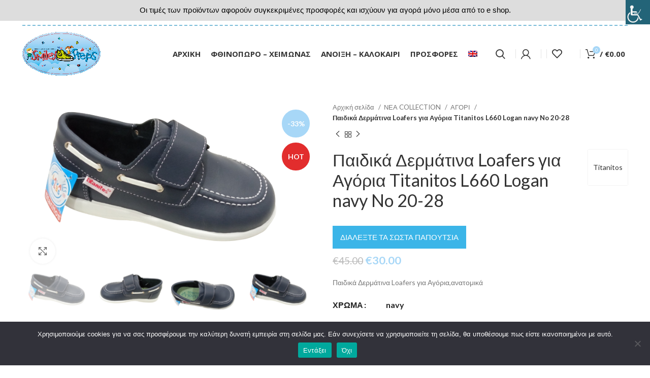

--- FILE ---
content_type: text/html; charset=UTF-8
request_url: https://smileysteps.gr/product/%CF%80%CE%B1%CE%B9%CE%B4%CE%B9%CE%BA%CE%AC-%CE%B4%CE%B5%CF%81%CE%BC%CE%AC%CF%84%CE%B9%CE%BD%CE%B1-loafers-%CE%B3%CE%B9%CE%B1-%CE%B1%CE%B3%CF%8C%CF%81%CE%B9%CE%B1-titanitos-l660-logan-navy-no-20-28/
body_size: 47470
content:
<!DOCTYPE html>
<html lang="el">
<head>
	<meta charset="UTF-8">
	<link rel="profile" href="https://gmpg.org/xfn/11">
	<link rel="pingback" href="https://smileysteps.gr/xmlrpc.php">

			<script>window.MSInputMethodContext && document.documentMode && document.write('<script src="https://smileysteps.gr/wp-content/themes/woodmart/js/libs/ie11CustomProperties.min.js"><\/script>');</script>
		<title>Παιδικά Δερμάτινα Loafers για Αγόρια Titanitos L660 Logan  navy No 20-28 &#8211; Smiley steps kids shoes</title>
<meta name='robots' content='max-image-preview:large, max-snippet:-1, max-video-preview:-1' />
<link rel="alternate" hreflang="en" href="https://smileysteps.gr/product/%cf%80%ce%b1%ce%b9%ce%b4%ce%b9%ce%ba%ce%ac-%ce%b4%ce%b5%cf%81%ce%bc%ce%ac%cf%84%ce%b9%ce%bd%ce%b1-loafers-%ce%b3%ce%b9%ce%b1-%ce%b1%ce%b3%cf%8c%cf%81%ce%b9%ce%b1-titanitos-l660-logan-navy-no-20-28/?lang=en" />
<link rel="alternate" hreflang="el" href="https://smileysteps.gr/product/%cf%80%ce%b1%ce%b9%ce%b4%ce%b9%ce%ba%ce%ac-%ce%b4%ce%b5%cf%81%ce%bc%ce%ac%cf%84%ce%b9%ce%bd%ce%b1-loafers-%ce%b3%ce%b9%ce%b1-%ce%b1%ce%b3%cf%8c%cf%81%ce%b9%ce%b1-titanitos-l660-logan-navy-no-20-28/" />
<link rel="alternate" hreflang="x-default" href="https://smileysteps.gr/product/%cf%80%ce%b1%ce%b9%ce%b4%ce%b9%ce%ba%ce%ac-%ce%b4%ce%b5%cf%81%ce%bc%ce%ac%cf%84%ce%b9%ce%bd%ce%b1-loafers-%ce%b3%ce%b9%ce%b1-%ce%b1%ce%b3%cf%8c%cf%81%ce%b9%ce%b1-titanitos-l660-logan-navy-no-20-28/" />
<link rel='dns-prefetch' href='//fonts.googleapis.com' />
<link rel='dns-prefetch' href='//s.w.org' />
<link rel="alternate" type="application/rss+xml" title="Ροή RSS &raquo; Smiley steps kids shoes" href="https://smileysteps.gr/feed/" />
<link rel="alternate" type="application/rss+xml" title="Ροή Σχολίων &raquo; Smiley steps kids shoes" href="https://smileysteps.gr/comments/feed/" />
<link rel="alternate" type="application/rss+xml" title="Ροή Σχολίων Smiley steps kids shoes &raquo; Παιδικά Δερμάτινα Loafers για Αγόρια Titanitos L660 Logan  navy No 20-28" href="https://smileysteps.gr/product/%cf%80%ce%b1%ce%b9%ce%b4%ce%b9%ce%ba%ce%ac-%ce%b4%ce%b5%cf%81%ce%bc%ce%ac%cf%84%ce%b9%ce%bd%ce%b1-loafers-%ce%b3%ce%b9%ce%b1-%ce%b1%ce%b3%cf%8c%cf%81%ce%b9%ce%b1-titanitos-l660-logan-navy-no-20-28/feed/" />
        <link id="woocommerce-notification-fonts" rel="preload" href="https://smileysteps.gr/wp-content/plugins/woocommerce-notification/fonts/icons-close.woff2" as="font" crossorigin>
		<link rel='stylesheet' id='wdp_cart-summary-css'  href='https://smileysteps.gr/wp-content/plugins/advanced-dynamic-pricing-for-woocommerce/BaseVersion/assets/css/cart-summary.css?ver=4.8.2' type='text/css' media='all' />
<link rel='stylesheet' id='wp-block-library-css'  href='https://smileysteps.gr/wp-includes/css/dist/block-library/style.min.css?ver=6.0.3' type='text/css' media='all' />
<link rel='stylesheet' id='wc-blocks-vendors-style-css'  href='https://smileysteps.gr/wp-content/plugins/woocommerce/packages/woocommerce-blocks/build/wc-blocks-vendors-style.css?ver=8.5.1' type='text/css' media='all' />
<link rel='stylesheet' id='wc-blocks-style-css'  href='https://smileysteps.gr/wp-content/plugins/woocommerce/packages/woocommerce-blocks/build/wc-blocks-style.css?ver=8.5.1' type='text/css' media='all' />
<style id='global-styles-inline-css' type='text/css'>
body{--wp--preset--color--black: #000000;--wp--preset--color--cyan-bluish-gray: #abb8c3;--wp--preset--color--white: #ffffff;--wp--preset--color--pale-pink: #f78da7;--wp--preset--color--vivid-red: #cf2e2e;--wp--preset--color--luminous-vivid-orange: #ff6900;--wp--preset--color--luminous-vivid-amber: #fcb900;--wp--preset--color--light-green-cyan: #7bdcb5;--wp--preset--color--vivid-green-cyan: #00d084;--wp--preset--color--pale-cyan-blue: #8ed1fc;--wp--preset--color--vivid-cyan-blue: #0693e3;--wp--preset--color--vivid-purple: #9b51e0;--wp--preset--gradient--vivid-cyan-blue-to-vivid-purple: linear-gradient(135deg,rgba(6,147,227,1) 0%,rgb(155,81,224) 100%);--wp--preset--gradient--light-green-cyan-to-vivid-green-cyan: linear-gradient(135deg,rgb(122,220,180) 0%,rgb(0,208,130) 100%);--wp--preset--gradient--luminous-vivid-amber-to-luminous-vivid-orange: linear-gradient(135deg,rgba(252,185,0,1) 0%,rgba(255,105,0,1) 100%);--wp--preset--gradient--luminous-vivid-orange-to-vivid-red: linear-gradient(135deg,rgba(255,105,0,1) 0%,rgb(207,46,46) 100%);--wp--preset--gradient--very-light-gray-to-cyan-bluish-gray: linear-gradient(135deg,rgb(238,238,238) 0%,rgb(169,184,195) 100%);--wp--preset--gradient--cool-to-warm-spectrum: linear-gradient(135deg,rgb(74,234,220) 0%,rgb(151,120,209) 20%,rgb(207,42,186) 40%,rgb(238,44,130) 60%,rgb(251,105,98) 80%,rgb(254,248,76) 100%);--wp--preset--gradient--blush-light-purple: linear-gradient(135deg,rgb(255,206,236) 0%,rgb(152,150,240) 100%);--wp--preset--gradient--blush-bordeaux: linear-gradient(135deg,rgb(254,205,165) 0%,rgb(254,45,45) 50%,rgb(107,0,62) 100%);--wp--preset--gradient--luminous-dusk: linear-gradient(135deg,rgb(255,203,112) 0%,rgb(199,81,192) 50%,rgb(65,88,208) 100%);--wp--preset--gradient--pale-ocean: linear-gradient(135deg,rgb(255,245,203) 0%,rgb(182,227,212) 50%,rgb(51,167,181) 100%);--wp--preset--gradient--electric-grass: linear-gradient(135deg,rgb(202,248,128) 0%,rgb(113,206,126) 100%);--wp--preset--gradient--midnight: linear-gradient(135deg,rgb(2,3,129) 0%,rgb(40,116,252) 100%);--wp--preset--duotone--dark-grayscale: url('#wp-duotone-dark-grayscale');--wp--preset--duotone--grayscale: url('#wp-duotone-grayscale');--wp--preset--duotone--purple-yellow: url('#wp-duotone-purple-yellow');--wp--preset--duotone--blue-red: url('#wp-duotone-blue-red');--wp--preset--duotone--midnight: url('#wp-duotone-midnight');--wp--preset--duotone--magenta-yellow: url('#wp-duotone-magenta-yellow');--wp--preset--duotone--purple-green: url('#wp-duotone-purple-green');--wp--preset--duotone--blue-orange: url('#wp-duotone-blue-orange');--wp--preset--font-size--small: 13px;--wp--preset--font-size--medium: 20px;--wp--preset--font-size--large: 36px;--wp--preset--font-size--x-large: 42px;}.has-black-color{color: var(--wp--preset--color--black) !important;}.has-cyan-bluish-gray-color{color: var(--wp--preset--color--cyan-bluish-gray) !important;}.has-white-color{color: var(--wp--preset--color--white) !important;}.has-pale-pink-color{color: var(--wp--preset--color--pale-pink) !important;}.has-vivid-red-color{color: var(--wp--preset--color--vivid-red) !important;}.has-luminous-vivid-orange-color{color: var(--wp--preset--color--luminous-vivid-orange) !important;}.has-luminous-vivid-amber-color{color: var(--wp--preset--color--luminous-vivid-amber) !important;}.has-light-green-cyan-color{color: var(--wp--preset--color--light-green-cyan) !important;}.has-vivid-green-cyan-color{color: var(--wp--preset--color--vivid-green-cyan) !important;}.has-pale-cyan-blue-color{color: var(--wp--preset--color--pale-cyan-blue) !important;}.has-vivid-cyan-blue-color{color: var(--wp--preset--color--vivid-cyan-blue) !important;}.has-vivid-purple-color{color: var(--wp--preset--color--vivid-purple) !important;}.has-black-background-color{background-color: var(--wp--preset--color--black) !important;}.has-cyan-bluish-gray-background-color{background-color: var(--wp--preset--color--cyan-bluish-gray) !important;}.has-white-background-color{background-color: var(--wp--preset--color--white) !important;}.has-pale-pink-background-color{background-color: var(--wp--preset--color--pale-pink) !important;}.has-vivid-red-background-color{background-color: var(--wp--preset--color--vivid-red) !important;}.has-luminous-vivid-orange-background-color{background-color: var(--wp--preset--color--luminous-vivid-orange) !important;}.has-luminous-vivid-amber-background-color{background-color: var(--wp--preset--color--luminous-vivid-amber) !important;}.has-light-green-cyan-background-color{background-color: var(--wp--preset--color--light-green-cyan) !important;}.has-vivid-green-cyan-background-color{background-color: var(--wp--preset--color--vivid-green-cyan) !important;}.has-pale-cyan-blue-background-color{background-color: var(--wp--preset--color--pale-cyan-blue) !important;}.has-vivid-cyan-blue-background-color{background-color: var(--wp--preset--color--vivid-cyan-blue) !important;}.has-vivid-purple-background-color{background-color: var(--wp--preset--color--vivid-purple) !important;}.has-black-border-color{border-color: var(--wp--preset--color--black) !important;}.has-cyan-bluish-gray-border-color{border-color: var(--wp--preset--color--cyan-bluish-gray) !important;}.has-white-border-color{border-color: var(--wp--preset--color--white) !important;}.has-pale-pink-border-color{border-color: var(--wp--preset--color--pale-pink) !important;}.has-vivid-red-border-color{border-color: var(--wp--preset--color--vivid-red) !important;}.has-luminous-vivid-orange-border-color{border-color: var(--wp--preset--color--luminous-vivid-orange) !important;}.has-luminous-vivid-amber-border-color{border-color: var(--wp--preset--color--luminous-vivid-amber) !important;}.has-light-green-cyan-border-color{border-color: var(--wp--preset--color--light-green-cyan) !important;}.has-vivid-green-cyan-border-color{border-color: var(--wp--preset--color--vivid-green-cyan) !important;}.has-pale-cyan-blue-border-color{border-color: var(--wp--preset--color--pale-cyan-blue) !important;}.has-vivid-cyan-blue-border-color{border-color: var(--wp--preset--color--vivid-cyan-blue) !important;}.has-vivid-purple-border-color{border-color: var(--wp--preset--color--vivid-purple) !important;}.has-vivid-cyan-blue-to-vivid-purple-gradient-background{background: var(--wp--preset--gradient--vivid-cyan-blue-to-vivid-purple) !important;}.has-light-green-cyan-to-vivid-green-cyan-gradient-background{background: var(--wp--preset--gradient--light-green-cyan-to-vivid-green-cyan) !important;}.has-luminous-vivid-amber-to-luminous-vivid-orange-gradient-background{background: var(--wp--preset--gradient--luminous-vivid-amber-to-luminous-vivid-orange) !important;}.has-luminous-vivid-orange-to-vivid-red-gradient-background{background: var(--wp--preset--gradient--luminous-vivid-orange-to-vivid-red) !important;}.has-very-light-gray-to-cyan-bluish-gray-gradient-background{background: var(--wp--preset--gradient--very-light-gray-to-cyan-bluish-gray) !important;}.has-cool-to-warm-spectrum-gradient-background{background: var(--wp--preset--gradient--cool-to-warm-spectrum) !important;}.has-blush-light-purple-gradient-background{background: var(--wp--preset--gradient--blush-light-purple) !important;}.has-blush-bordeaux-gradient-background{background: var(--wp--preset--gradient--blush-bordeaux) !important;}.has-luminous-dusk-gradient-background{background: var(--wp--preset--gradient--luminous-dusk) !important;}.has-pale-ocean-gradient-background{background: var(--wp--preset--gradient--pale-ocean) !important;}.has-electric-grass-gradient-background{background: var(--wp--preset--gradient--electric-grass) !important;}.has-midnight-gradient-background{background: var(--wp--preset--gradient--midnight) !important;}.has-small-font-size{font-size: var(--wp--preset--font-size--small) !important;}.has-medium-font-size{font-size: var(--wp--preset--font-size--medium) !important;}.has-large-font-size{font-size: var(--wp--preset--font-size--large) !important;}.has-x-large-font-size{font-size: var(--wp--preset--font-size--x-large) !important;}
</style>
<link rel='stylesheet' id='cookie-notice-front-css'  href='https://smileysteps.gr/wp-content/plugins/cookie-notice/css/front.min.css?ver=2.4.17' type='text/css' media='all' />
<link rel='stylesheet' id='topbar-css'  href='https://smileysteps.gr/wp-content/plugins/top-bar/inc/../css/topbar_style.css?ver=6.0.3' type='text/css' media='all' />
<link rel='stylesheet' id='woocommerce-notification-icons-close-css'  href='https://smileysteps.gr/wp-content/plugins/woocommerce-notification/css/icons-close.css?ver=1.4.2.2' type='text/css' media='all' />
<link rel='stylesheet' id='woocommerce-notification-css'  href='https://smileysteps.gr/wp-content/plugins/woocommerce-notification/css/woocommerce-notification.min.css?ver=1.4.2.2' type='text/css' media='all' />
<style id='woocommerce-notification-inline-css' type='text/css'>
#message-purchased #notify-close:before{color:#000000;}#message-purchased .message-purchase-main{overflow:hidden}#message-purchased .wn-notification-image-wrapper{padding:0;}#message-purchased .wn-notification-message-container{padding-left:20px;}                #message-purchased .message-purchase-main{                        background-color: #ffffff;                                               color:#000000 !important;                        border-radius:0px ;                }#message-purchased .message-purchase-main p, #message-purchased .message-purchase-main p small{                        color:#000000 !important;                }                 #message-purchased .message-purchase-main p a, #message-purchased .message-purchase-main p span{                        color:#000000 !important;                }
</style>
<style id='woocommerce-inline-inline-css' type='text/css'>
.woocommerce form .form-row .required { visibility: visible; }
</style>
<link rel='stylesheet' id='wpah-front-styles-css'  href='https://smileysteps.gr/wp-content/plugins/wp-accessibility-helper/assets/css/wp-accessibility-helper.min.css?ver=0.5.9.4' type='text/css' media='all' />
<link rel='stylesheet' id='wpml-legacy-horizontal-list-0-css'  href='https://smileysteps.gr/wp-content/plugins/sitepress-multilingual-cms/templates/language-switchers/legacy-list-horizontal/style.min.css?ver=1' type='text/css' media='all' />
<link rel='stylesheet' id='wpml-menu-item-0-css'  href='https://smileysteps.gr/wp-content/plugins/sitepress-multilingual-cms/templates/language-switchers/menu-item/style.min.css?ver=1' type='text/css' media='all' />
<link rel='stylesheet' id='elementor-icons-css'  href='https://smileysteps.gr/wp-content/plugins/elementor/assets/lib/eicons/css/elementor-icons.min.css?ver=5.30.0' type='text/css' media='all' />
<link rel='stylesheet' id='elementor-frontend-css'  href='https://smileysteps.gr/wp-content/plugins/elementor/assets/css/frontend.min.css?ver=3.23.3' type='text/css' media='all' />
<link rel='stylesheet' id='swiper-css'  href='https://smileysteps.gr/wp-content/plugins/elementor/assets/lib/swiper/v8/css/swiper.min.css?ver=8.4.5' type='text/css' media='all' />
<link rel='stylesheet' id='elementor-post-1393-css'  href='https://smileysteps.gr/wp-content/uploads/elementor/css/post-1393.css?ver=1722352401' type='text/css' media='all' />
<link rel='stylesheet' id='elementor-pro-css'  href='https://smileysteps.gr/wp-content/plugins/elementor-pro/assets/css/frontend.min.css?ver=3.22.1' type='text/css' media='all' />
<link rel='stylesheet' id='elementor-post-1462-css'  href='https://smileysteps.gr/wp-content/uploads/elementor/css/post-1462.css?ver=1722352401' type='text/css' media='all' />
<link rel='stylesheet' id='bootstrap-css'  href='https://smileysteps.gr/wp-content/themes/woodmart/css/bootstrap.min.css?ver=7.0.3' type='text/css' media='all' />
<link rel='stylesheet' id='woodmart-style-css'  href='https://smileysteps.gr/wp-content/themes/woodmart/css/parts/base.min.css?ver=7.0.3' type='text/css' media='all' />
<link rel='stylesheet' id='wd-widget-wd-recent-posts-css'  href='https://smileysteps.gr/wp-content/themes/woodmart/css/parts/widget-wd-recent-posts.min.css?ver=7.0.3' type='text/css' media='all' />
<link rel='stylesheet' id='wd-widget-nav-css'  href='https://smileysteps.gr/wp-content/themes/woodmart/css/parts/widget-nav.min.css?ver=7.0.3' type='text/css' media='all' />
<link rel='stylesheet' id='wd-widget-wd-layered-nav-css'  href='https://smileysteps.gr/wp-content/themes/woodmart/css/parts/woo-widget-wd-layered-nav.min.css?ver=7.0.3' type='text/css' media='all' />
<link rel='stylesheet' id='wd-woo-mod-swatches-base-css'  href='https://smileysteps.gr/wp-content/themes/woodmart/css/parts/woo-mod-swatches-base.min.css?ver=7.0.3' type='text/css' media='all' />
<link rel='stylesheet' id='wd-woo-mod-swatches-filter-css'  href='https://smileysteps.gr/wp-content/themes/woodmart/css/parts/woo-mod-swatches-filter.min.css?ver=7.0.3' type='text/css' media='all' />
<link rel='stylesheet' id='wd-widget-product-cat-css'  href='https://smileysteps.gr/wp-content/themes/woodmart/css/parts/woo-widget-product-cat.min.css?ver=7.0.3' type='text/css' media='all' />
<link rel='stylesheet' id='wd-widget-product-list-css'  href='https://smileysteps.gr/wp-content/themes/woodmart/css/parts/woo-widget-product-list.min.css?ver=7.0.3' type='text/css' media='all' />
<link rel='stylesheet' id='wd-wp-gutenberg-css'  href='https://smileysteps.gr/wp-content/themes/woodmart/css/parts/wp-gutenberg.min.css?ver=7.0.3' type='text/css' media='all' />
<link rel='stylesheet' id='wd-revolution-slider-css'  href='https://smileysteps.gr/wp-content/themes/woodmart/css/parts/int-rev-slider.min.css?ver=7.0.3' type='text/css' media='all' />
<link rel='stylesheet' id='wd-wpml-css'  href='https://smileysteps.gr/wp-content/themes/woodmart/css/parts/int-wpml.min.css?ver=7.0.3' type='text/css' media='all' />
<link rel='stylesheet' id='wd-base-deprecated-css'  href='https://smileysteps.gr/wp-content/themes/woodmart/css/parts/base-deprecated.min.css?ver=7.0.3' type='text/css' media='all' />
<link rel='stylesheet' id='wd-elementor-base-css'  href='https://smileysteps.gr/wp-content/themes/woodmart/css/parts/int-elem-base.min.css?ver=7.0.3' type='text/css' media='all' />
<link rel='stylesheet' id='wd-elementor-pro-base-css'  href='https://smileysteps.gr/wp-content/themes/woodmart/css/parts/int-elementor-pro.min.css?ver=7.0.3' type='text/css' media='all' />
<link rel='stylesheet' id='wd-woocommerce-base-css'  href='https://smileysteps.gr/wp-content/themes/woodmart/css/parts/woocommerce-base.min.css?ver=7.0.3' type='text/css' media='all' />
<link rel='stylesheet' id='wd-mod-star-rating-css'  href='https://smileysteps.gr/wp-content/themes/woodmart/css/parts/mod-star-rating.min.css?ver=7.0.3' type='text/css' media='all' />
<link rel='stylesheet' id='wd-woo-el-track-order-css'  href='https://smileysteps.gr/wp-content/themes/woodmart/css/parts/woo-el-track-order.min.css?ver=7.0.3' type='text/css' media='all' />
<link rel='stylesheet' id='wd-woo-gutenberg-css'  href='https://smileysteps.gr/wp-content/themes/woodmart/css/parts/woo-gutenberg.min.css?ver=7.0.3' type='text/css' media='all' />
<link rel='stylesheet' id='wd-woo-mod-quantity-css'  href='https://smileysteps.gr/wp-content/themes/woodmart/css/parts/woo-mod-quantity.min.css?ver=7.0.3' type='text/css' media='all' />
<link rel='stylesheet' id='wd-woo-single-prod-el-base-css'  href='https://smileysteps.gr/wp-content/themes/woodmart/css/parts/woo-single-prod-el-base.min.css?ver=7.0.3' type='text/css' media='all' />
<link rel='stylesheet' id='wd-woo-mod-stock-status-css'  href='https://smileysteps.gr/wp-content/themes/woodmart/css/parts/woo-mod-stock-status.min.css?ver=7.0.3' type='text/css' media='all' />
<link rel='stylesheet' id='wd-woo-mod-shop-attributes-css'  href='https://smileysteps.gr/wp-content/themes/woodmart/css/parts/woo-mod-shop-attributes.min.css?ver=7.0.3' type='text/css' media='all' />
<link rel='stylesheet' id='child-style-css'  href='https://smileysteps.gr/wp-content/themes/woodmart-child/style.css?ver=7.0.3' type='text/css' media='all' />
<link rel='stylesheet' id='wd-header-base-css'  href='https://smileysteps.gr/wp-content/themes/woodmart/css/parts/header-base.min.css?ver=7.0.3' type='text/css' media='all' />
<link rel='stylesheet' id='wd-mod-tools-css'  href='https://smileysteps.gr/wp-content/themes/woodmart/css/parts/mod-tools.min.css?ver=7.0.3' type='text/css' media='all' />
<link rel='stylesheet' id='wd-header-elements-base-css'  href='https://smileysteps.gr/wp-content/themes/woodmart/css/parts/header-el-base.min.css?ver=7.0.3' type='text/css' media='all' />
<link rel='stylesheet' id='wd-header-search-css'  href='https://smileysteps.gr/wp-content/themes/woodmart/css/parts/header-el-search.min.css?ver=7.0.3' type='text/css' media='all' />
<link rel='stylesheet' id='wd-woo-mod-login-form-css'  href='https://smileysteps.gr/wp-content/themes/woodmart/css/parts/woo-mod-login-form.min.css?ver=7.0.3' type='text/css' media='all' />
<link rel='stylesheet' id='wd-header-my-account-css'  href='https://smileysteps.gr/wp-content/themes/woodmart/css/parts/header-el-my-account.min.css?ver=7.0.3' type='text/css' media='all' />
<link rel='stylesheet' id='wd-header-cart-css'  href='https://smileysteps.gr/wp-content/themes/woodmart/css/parts/header-el-cart.min.css?ver=7.0.3' type='text/css' media='all' />
<link rel='stylesheet' id='wd-widget-shopping-cart-css'  href='https://smileysteps.gr/wp-content/themes/woodmart/css/parts/woo-widget-shopping-cart.min.css?ver=7.0.3' type='text/css' media='all' />
<link rel='stylesheet' id='wd-woo-single-prod-predefined-css'  href='https://smileysteps.gr/wp-content/themes/woodmart/css/parts/woo-single-prod-predefined.min.css?ver=7.0.3' type='text/css' media='all' />
<link rel='stylesheet' id='wd-woo-single-prod-and-quick-view-predefined-css'  href='https://smileysteps.gr/wp-content/themes/woodmart/css/parts/woo-single-prod-and-quick-view-predefined.min.css?ver=7.0.3' type='text/css' media='all' />
<link rel='stylesheet' id='wd-woo-single-prod-el-tabs-predefined-css'  href='https://smileysteps.gr/wp-content/themes/woodmart/css/parts/woo-single-prod-el-tabs-predefined.min.css?ver=7.0.3' type='text/css' media='all' />
<link rel='stylesheet' id='wd-woo-single-prod-el-gallery-css'  href='https://smileysteps.gr/wp-content/themes/woodmart/css/parts/woo-single-prod-el-gallery.min.css?ver=7.0.3' type='text/css' media='all' />
<link rel='stylesheet' id='wd-owl-carousel-css'  href='https://smileysteps.gr/wp-content/themes/woodmart/css/parts/lib-owl-carousel.min.css?ver=7.0.3' type='text/css' media='all' />
<link rel='stylesheet' id='wd-woo-mod-product-labels-css'  href='https://smileysteps.gr/wp-content/themes/woodmart/css/parts/woo-mod-product-labels.min.css?ver=7.0.3' type='text/css' media='all' />
<link rel='stylesheet' id='wd-woo-mod-product-labels-round-css'  href='https://smileysteps.gr/wp-content/themes/woodmart/css/parts/woo-mod-product-labels-round.min.css?ver=7.0.3' type='text/css' media='all' />
<link rel='stylesheet' id='wd-photoswipe-css'  href='https://smileysteps.gr/wp-content/themes/woodmart/css/parts/lib-photoswipe.min.css?ver=7.0.3' type='text/css' media='all' />
<link rel='stylesheet' id='wd-woo-single-prod-el-navigation-css'  href='https://smileysteps.gr/wp-content/themes/woodmart/css/parts/woo-single-prod-el-navigation.min.css?ver=7.0.3' type='text/css' media='all' />
<link rel='stylesheet' id='wd-woo-mod-variation-form-css'  href='https://smileysteps.gr/wp-content/themes/woodmart/css/parts/woo-mod-variation-form.min.css?ver=7.0.3' type='text/css' media='all' />
<link rel='stylesheet' id='wd-woo-mod-variation-form-single-css'  href='https://smileysteps.gr/wp-content/themes/woodmart/css/parts/woo-mod-variation-form-single.min.css?ver=7.0.3' type='text/css' media='all' />
<link rel='stylesheet' id='wd-woo-mod-swatches-style-1-css'  href='https://smileysteps.gr/wp-content/themes/woodmart/css/parts/woo-mod-swatches-style-1.min.css?ver=7.0.3' type='text/css' media='all' />
<link rel='stylesheet' id='wd-woo-mod-swatches-dis-1-css'  href='https://smileysteps.gr/wp-content/themes/woodmart/css/parts/woo-mod-swatches-dis-style-1.min.css?ver=7.0.3' type='text/css' media='all' />
<link rel='stylesheet' id='wd-mfp-popup-css'  href='https://smileysteps.gr/wp-content/themes/woodmart/css/parts/lib-magnific-popup.min.css?ver=7.0.3' type='text/css' media='all' />
<link rel='stylesheet' id='wd-size-guide-css'  href='https://smileysteps.gr/wp-content/themes/woodmart/css/parts/woo-opt-size-guide.min.css?ver=7.0.3' type='text/css' media='all' />
<link rel='stylesheet' id='wd-tabs-css'  href='https://smileysteps.gr/wp-content/themes/woodmart/css/parts/el-tabs.min.css?ver=7.0.3' type='text/css' media='all' />
<link rel='stylesheet' id='wd-woo-single-prod-el-tabs-opt-layout-tabs-css'  href='https://smileysteps.gr/wp-content/themes/woodmart/css/parts/woo-single-prod-el-tabs-opt-layout-tabs.min.css?ver=7.0.3' type='text/css' media='all' />
<link rel='stylesheet' id='wd-accordion-css'  href='https://smileysteps.gr/wp-content/themes/woodmart/css/parts/el-accordion.min.css?ver=7.0.3' type='text/css' media='all' />
<link rel='stylesheet' id='wd-woo-single-prod-el-reviews-css'  href='https://smileysteps.gr/wp-content/themes/woodmart/css/parts/woo-single-prod-el-reviews.min.css?ver=7.0.3' type='text/css' media='all' />
<link rel='stylesheet' id='wd-mod-comments-css'  href='https://smileysteps.gr/wp-content/themes/woodmart/css/parts/mod-comments.min.css?ver=7.0.3' type='text/css' media='all' />
<link rel='stylesheet' id='wd-product-loop-css'  href='https://smileysteps.gr/wp-content/themes/woodmart/css/parts/woo-product-loop.min.css?ver=7.0.3' type='text/css' media='all' />
<link rel='stylesheet' id='wd-product-loop-tiled-css'  href='https://smileysteps.gr/wp-content/themes/woodmart/css/parts/woo-product-loop-tiled.min.css?ver=7.0.3' type='text/css' media='all' />
<link rel='stylesheet' id='wd-footer-base-css'  href='https://smileysteps.gr/wp-content/themes/woodmart/css/parts/footer-base.min.css?ver=7.0.3' type='text/css' media='all' />
<link rel='stylesheet' id='wd-wd-search-results-css'  href='https://smileysteps.gr/wp-content/themes/woodmart/css/parts/wd-search-results.min.css?ver=7.0.3' type='text/css' media='all' />
<link rel='stylesheet' id='wd-wd-search-form-css'  href='https://smileysteps.gr/wp-content/themes/woodmart/css/parts/wd-search-form.min.css?ver=7.0.3' type='text/css' media='all' />
<link rel='stylesheet' id='wd-header-my-account-sidebar-css'  href='https://smileysteps.gr/wp-content/themes/woodmart/css/parts/header-el-my-account-sidebar.min.css?ver=7.0.3' type='text/css' media='all' />
<link rel='stylesheet' id='wd-header-search-fullscreen-css'  href='https://smileysteps.gr/wp-content/themes/woodmart/css/parts/header-el-search-fullscreen-general.min.css?ver=7.0.3' type='text/css' media='all' />
<link rel='stylesheet' id='wd-header-search-fullscreen-1-css'  href='https://smileysteps.gr/wp-content/themes/woodmart/css/parts/header-el-search-fullscreen-1.min.css?ver=7.0.3' type='text/css' media='all' />
<link rel='stylesheet' id='xts-style-header_508730-css'  href='https://smileysteps.gr/wp-content/uploads/2023/03/xts-header_508730-1679392811.css?ver=7.0.3' type='text/css' media='all' />
<link rel='stylesheet' id='xts-google-fonts-css'  href='https://fonts.googleapis.com/css?family=Lato%3A400%2C700%2C100%7COpen+Sans%3A400%2C600%2C700%7CItim%3A400&#038;ver=7.0.3' type='text/css' media='all' />
<link rel='stylesheet' id='google-fonts-1-css'  href='https://fonts.googleapis.com/css?family=Roboto%3A100%2C100italic%2C200%2C200italic%2C300%2C300italic%2C400%2C400italic%2C500%2C500italic%2C600%2C600italic%2C700%2C700italic%2C800%2C800italic%2C900%2C900italic%7CRoboto+Slab%3A100%2C100italic%2C200%2C200italic%2C300%2C300italic%2C400%2C400italic%2C500%2C500italic%2C600%2C600italic%2C700%2C700italic%2C800%2C800italic%2C900%2C900italic%7CMontserrat%3A100%2C100italic%2C200%2C200italic%2C300%2C300italic%2C400%2C400italic%2C500%2C500italic%2C600%2C600italic%2C700%2C700italic%2C800%2C800italic%2C900%2C900italic&#038;display=auto&#038;subset=greek&#038;ver=6.0.3' type='text/css' media='all' />
<link rel='stylesheet' id='elementor-icons-shared-0-css'  href='https://smileysteps.gr/wp-content/plugins/elementor/assets/lib/font-awesome/css/fontawesome.min.css?ver=5.15.3' type='text/css' media='all' />
<link rel='stylesheet' id='elementor-icons-fa-brands-css'  href='https://smileysteps.gr/wp-content/plugins/elementor/assets/lib/font-awesome/css/brands.min.css?ver=5.15.3' type='text/css' media='all' />
<link rel='stylesheet' id='elementor-icons-fa-solid-css'  href='https://smileysteps.gr/wp-content/plugins/elementor/assets/lib/font-awesome/css/solid.min.css?ver=5.15.3' type='text/css' media='all' />
<link rel='stylesheet' id='elementor-icons-fa-regular-css'  href='https://smileysteps.gr/wp-content/plugins/elementor/assets/lib/font-awesome/css/regular.min.css?ver=5.15.3' type='text/css' media='all' />
<link rel='stylesheet' id='wdp_pricing-table-css'  href='https://smileysteps.gr/wp-content/plugins/advanced-dynamic-pricing-for-woocommerce/BaseVersion/assets/css/pricing-table.css?ver=4.8.2' type='text/css' media='all' />
<link rel='stylesheet' id='wdp_deals-table-css'  href='https://smileysteps.gr/wp-content/plugins/advanced-dynamic-pricing-for-woocommerce/BaseVersion/assets/css/deals-table.css?ver=4.8.2' type='text/css' media='all' />
<link rel="preconnect" href="https://fonts.gstatic.com/" crossorigin><script type='text/javascript' id='wpml-cookie-js-extra'>
/* <![CDATA[ */
var wpml_cookies = {"wp-wpml_current_language":{"value":"el","expires":1,"path":"\/"}};
var wpml_cookies = {"wp-wpml_current_language":{"value":"el","expires":1,"path":"\/"}};
/* ]]> */
</script>
<script type='text/javascript' src='https://smileysteps.gr/wp-content/plugins/sitepress-multilingual-cms/res/js/cookies/language-cookie.js?ver=4.6.12' id='wpml-cookie-js'></script>
<script type='text/javascript' id='cookie-notice-front-js-before'>
var cnArgs = {"ajaxUrl":"https:\/\/smileysteps.gr\/wp-admin\/admin-ajax.php","nonce":"44a1eb6bf5","hideEffect":"fade","position":"bottom","onScroll":false,"onScrollOffset":100,"onClick":false,"cookieName":"cookie_notice_accepted","cookieTime":2592000,"cookieTimeRejected":2592000,"globalCookie":false,"redirection":false,"cache":false,"revokeCookies":false,"revokeCookiesOpt":"automatic"};
</script>
<script type='text/javascript' src='https://smileysteps.gr/wp-content/plugins/cookie-notice/js/front.min.js?ver=2.4.17' id='cookie-notice-front-js'></script>
<script type='text/javascript' id='remove-uppercase-accents-js-extra'>
/* <![CDATA[ */
var rua = {"accents":[{"original":"\u0386\u0399","convert":"\u0391\u03aa"},{"original":"\u0386\u03a5","convert":"\u0391\u03ab"},{"original":"\u0388\u0399","convert":"\u0395\u03aa"},{"original":"\u038c\u0399","convert":"\u039f\u03aa"},{"original":"\u0388\u03a5","convert":"\u0395\u03ab"},{"original":"\u038c\u03a5","convert":"\u039f\u03ab"},{"original":"\u03ac\u03b9","convert":"\u03b1\u03ca"},{"original":"\u03ad\u03b9","convert":"\u03b5\u03ca"},{"original":"\u0386\u03c5","convert":"\u03b1\u03cb"},{"original":"\u03ac\u03c5","convert":"\u03b1\u03cb"},{"original":"\u03cc\u03b9","convert":"\u03bf\u03ca"},{"original":"\u0388\u03c5","convert":"\u03b5\u03cb"},{"original":"\u03ad\u03c5","convert":"\u03b5\u03cb"},{"original":"\u03cc\u03c5","convert":"\u03bf\u03cb"},{"original":"\u038c\u03c5","convert":"\u03bf\u03cb"},{"original":"\u0386","convert":"\u0391"},{"original":"\u03ac","convert":"\u03b1"},{"original":"\u0388","convert":"\u0395"},{"original":"\u03ad","convert":"\u03b5"},{"original":"\u0389","convert":"\u0397"},{"original":"\u03ae","convert":"\u03b7"},{"original":"\u038a","convert":"\u0399"},{"original":"\u03aa","convert":"\u0399"},{"original":"\u03af","convert":"\u03b9"},{"original":"\u0390","convert":"\u03ca"},{"original":"\u038c","convert":"\u039f"},{"original":"\u03cc","convert":"\u03bf"},{"original":"\u038e","convert":"\u03a5"},{"original":"\u03cd","convert":"\u03c5"},{"original":"\u03b0","convert":"\u03cb"},{"original":"\u038f","convert":"\u03a9"},{"original":"\u03ce","convert":"\u03c9"}],"selectors":"","selAction":"include"};
/* ]]> */
</script>
<script type='text/javascript' src='https://smileysteps.gr/wp-content/plugins/remove-uppercase-accents/js/remove-uppercase-accents.js?ver=6.0.3' id='remove-uppercase-accents-js'></script>
<script type='text/javascript' src='https://smileysteps.gr/wp-includes/js/jquery/jquery.min.js?ver=3.6.0' id='jquery-core-js'></script>
<script type='text/javascript' src='https://smileysteps.gr/wp-includes/js/jquery/jquery-migrate.min.js?ver=3.3.2' id='jquery-migrate-js'></script>
<script type='text/javascript' id='topbar_frontjs-js-extra'>
/* <![CDATA[ */
var tpbr_settings = {"fixed":"notfixed","user_who":"notloggedin","guests_or_users":"all","message":"\u039f\u03b9 \u03c4\u03b9\u03bc\u03ad\u03c2 \u03c4\u03c9\u03bd \u03c0\u03c1\u03bf\u03ca\u03cc\u03bd\u03c4\u03c9\u03bd \u03b1\u03c6\u03bf\u03c1\u03bf\u03cd\u03bd \u03c3\u03c5\u03b3\u03ba\u03b5\u03ba\u03c1\u03b9\u03bc\u03ad\u03bd\u03b5\u03c2 \u03c0\u03c1\u03bf\u03c3\u03c6\u03bf\u03c1\u03ad\u03c2 \u03ba\u03b1\u03b9 \u03b9\u03c3\u03c7\u03cd\u03bf\u03c5\u03bd \u03b3\u03b9\u03b1 \u03b1\u03b3\u03bf\u03c1\u03ac \u03bc\u03cc\u03bd\u03bf \u03bc\u03ad\u03c3\u03b1 \u03b1\u03c0\u03cc \u03c4\u03bf e shop.","status":"active","yn_button":"nobutton","color":"#dddddd","button_text":"","button_url":"","button_behavior":"samewindow","is_admin_bar":"no","detect_sticky":"0"};
/* ]]> */
</script>
<script type='text/javascript' src='https://smileysteps.gr/wp-content/plugins/top-bar/inc/../js/tpbr_front.min.js?ver=6.0.3' id='topbar_frontjs-js'></script>
<script type='text/javascript' id='woocommerce-notification-js-extra'>
/* <![CDATA[ */
var _woocommerce_notification_params = {"str_about":"About","str_ago":"ago","str_day":"day","str_days":"days","str_hour":"hour","str_hours":"hours","str_min":"minute","str_mins":"minutes","str_secs":"secs","str_few_sec":"a few seconds","time_close":"24","show_close":"0","change_virtual_time":"","change_message_number":"","loop":"1","loop_session":"0","loop_session_total":"60","loop_session_duration":"3600","display_time":"5","next_time":"30","notification_per_page":"60","display_effect":"fade-in","hidden_effect":"fade-out","redirect_target":"0","image":"0","messages":["\u039a\u03ac\u03c0\u03bf\u03b9\u03bf\u03c2  {city} \u03b1\u03b3\u03cc\u03c1\u03b1\u03c3\u03b5 {product_with_link}  {time_ago}","{product_with_link} {custom}"],"message_custom":"{number} \u03b2\u03bb\u03ad\u03c0\u03bf\u03c5\u03bd \u03c4\u03bf \u03c0\u03c1\u03bf\u03ca\u03cc\u03bd \u03b1\u03c5\u03c4\u03ae \u03c4\u03b7\u03bd \u03c3\u03c4\u03b9\u03b3\u03bc\u03ae","message_number_min":"100","message_number_max":"200","detect":"1","time":"10","names":["S29zdGFzDQ==","UGFuYWdpb3Rpcw0=","VmFuZ2VsaXMN","RGltaXRyaXMN","UGFudGVsaXMN","R2VvcmdpYQ0=","QW50b25pYQ0=","RWxlbmkN","RWlyaW5pDQ==","TWFyaW5hDQ==","Rm90ZWluaQ0=","Q2hyaXN0aW5hDQ==","TWFyaWEN","VmFzaWxpcw0=","R2lhbm5pcw0=","R2lvcmdvcw0=","TWFraXM="],"cities":["z4PPhM63zr0gzpHOuM6uzr3OsQ0=","z4PPhM6\/zr0gzqDOtc65z4HOsc65zqwN","z4PPhM63zr0gzpjOtc+Dz4POsc67zr\/Ovc6vzrrOtw0=","z4PPhM63zr0gzqDOrM+Ez4HOsQ0=","z4PPhM6xIM6nzrHOvc65zqwN","z4PPhM63zr0gzqHPjM60zr8N","z4PPhM6\/IM6Xz4HOrM66zrvOtc65zr8N","z4PPhM63zr0gzpvOrM+BzrnPg86xDQ==","z4PPhM63zr0gzprOsc67zrHOvM6sz4TOsQ0=","z4PPhM63zr0gzprOrc+BzrrPhc+BzrEN","z4PPhM63zr0gzpHOvM68z4zPh8+Jz4PPhM6\/DQ==","z4PPhM63zr0gzprOtc+Bz43Ovc61zrnOsQ0=","z4PPhM63zr0gzpvOtc68zrXPg8+MDQ==","z4PPhM63zr0gzpvOrM+Bzr3Osc66zrEN","z4PPhM63zr0gzpvOtc+FzrrPic+Dzq\/OsQ0=","z4PPhM63zr0gzqDOrM+Gzr8="],"country":"","in_the_same_cate":"0","billing":"0","initial_delay":"3","ajax_url":"","products":[{"title":"Sneaker \u03b3\u03b9\u03b1 \u039a\u03bf\u03c1\u03af\u03c4\u03c3\u03b9\u03b1,\u03b1\u03bd\u03ac\u03bb\u03b1\u03c6\u03c1\u03bf \u03ba\u03b9 \u03b1\u03bd\u03b8\u03b5\u03ba\u03c4\u03b9\u03ba\u03cc Fila 5kw13017-001 No 36-39","url":"https:\/\/smileysteps.gr\/product\/sneaker-%ce%b3%ce%b9%ce%b1-%ce%ba%ce%bf%cf%81%ce%af%cf%84%cf%83%ce%b9%ce%b1%ce%b1%ce%bd%ce%ac%ce%bb%ce%b1%cf%86%cf%81%ce%bf-%ce%ba%ce%b9-%ce%b1%ce%bd%ce%b8%ce%b5%ce%ba%cf%84%ce%b9%ce%ba%cf%8c-fila-5k\/","thumb":"https:\/\/smileysteps.gr\/wp-content\/uploads\/2023\/08\/fila-5kw13017-001-black-No-36-39-68E-30E.jpg"},{"title":"\u0391\u03b8\u03bb\u03b7\u03c4\u03b9\u03ba\u03ac \u03c0\u03b1\u03c0\u03bf\u03cd\u03c4\u03c3\u03b9\u03b1  FILA 3af-7af33028-365 Grey\/Lime No 28-37","url":"https:\/\/smileysteps.gr\/product\/%ce%b1%ce%b8%ce%bb%ce%b7%cf%84%ce%b9%ce%ba%ce%ac-%cf%80%ce%b1%cf%80%ce%bf%cf%8d%cf%84%cf%83%ce%b9%ce%b1-fila-3af-7af33028-365-grey-lime-no-28-37\/","thumb":"https:\/\/smileysteps.gr\/wp-content\/uploads\/2023\/08\/fila-3AF33028-365-grey-lime-No-28-37-38E-1727E-.jpg"},{"title":"\u0391\u03b8\u03bb\u03b7\u03c4\u03b9\u03ba\u03ac \u03c0\u03b1\u03c0\u03bf\u03cd\u03c4\u03c3\u03b9\u03b1  FILA 3af33028-395 Grey\/Coral No 31-37","url":"https:\/\/smileysteps.gr\/product\/%ce%b1%ce%b8%ce%bb%ce%b7%cf%84%ce%b9%ce%ba%ce%ac-%cf%80%ce%b1%cf%80%ce%bf%cf%8d%cf%84%cf%83%ce%b9%ce%b1-fila-3af-7af33028-395-grey-coral-no-31-35\/","thumb":"https:\/\/smileysteps.gr\/wp-content\/uploads\/2023\/08\/fila-3af33028-395-grey-coral-No-31-37-38E-1727E-3.jpg"},{"title":"\u0391\u03b8\u03bb\u03b7\u03c4\u03b9\u03ba\u03ac \u03c0\u03b1\u03c0\u03bf\u03cd\u03c4\u03c3\u03b9\u03b1  FILA 3af-7af33028-820 Purple No 22-35","url":"https:\/\/smileysteps.gr\/product\/%ce%b1%ce%b8%ce%bb%ce%b7%cf%84%ce%b9%ce%ba%ce%ac-%cf%80%ce%b1%cf%80%ce%bf%cf%8d%cf%84%cf%83%ce%b9%ce%b1-fila-3af-7af33028-820-purple-no-22-35\/","thumb":"https:\/\/smileysteps.gr\/wp-content\/uploads\/2023\/08\/fila-7af-3af33028-820-purple-No-22-27-k-33-37-35E-1636E-1727E-.jpeg"},{"title":"\u0391\u03b8\u03bb\u03b7\u03c4\u03b9\u03ba\u03ac \u03c0\u03b1\u03c0\u03bf\u03cd\u03c4\u03c3\u03b9\u03b1  FILA 3af-7af33028-222 Navy No 22-35","url":"https:\/\/smileysteps.gr\/product\/%ce%b1%ce%b8%ce%bb%ce%b7%cf%84%ce%b9%ce%ba%ce%ac-%cf%80%ce%b1%cf%80%ce%bf%cf%8d%cf%84%cf%83%ce%b9%ce%b1-fila-3af31041-2\/","thumb":"https:\/\/smileysteps.gr\/wp-content\/uploads\/2023\/08\/fila-7a-3af33028-222-navy-No-22-35-35E-38E-1636E-1727E-.jpeg"},{"title":"Sneaker \u03b3\u03b9\u03b1 \u039a\u03bf\u03c1\u03af\u03c4\u03c3\u03b9\u03b1,\u03b1\u03bd\u03ac\u03bb\u03b1\u03c6\u03c1\u03bf \u03ba\u03b9 \u03b1\u03bd\u03b8\u03b5\u03ba\u03c4\u03b9\u03ba\u03cc Fila 5kw13017-100 No 36\/41","url":"https:\/\/smileysteps.gr\/product\/sneaker-%ce%b3%ce%b9%ce%b1-%ce%ba%ce%bf%cf%81%ce%af%cf%84%cf%83%ce%b9%ce%b1%ce%b1%ce%bd%ce%ac%ce%bb%ce%b1%cf%86%cf%81%ce%bf-%ce%ba%ce%b9-%ce%b1%ce%bd%ce%b8%ce%b5%ce%ba%cf%84%ce%b9%ce%ba%cf%8c-fila-3k\/","thumb":"https:\/\/smileysteps.gr\/wp-content\/uploads\/2023\/08\/Fila-5Kw13017-100-white-No-36-39-65E-2955E.png"},{"title":"Sneaker \u03b3\u03b9\u03b1 \u039a\u03bf\u03c1\u03af\u03c4\u03c3\u03b9\u03b1 \u03bc\u03b5 \u03c6\u03c9\u03c4\u03ac\u03ba\u03b9\u03b1 Frozen fz012895 Lilac\/silver No 24-32","url":"https:\/\/smileysteps.gr\/product\/sneaker-%ce%b3%ce%b9%ce%b1-%ce%ba%ce%bf%cf%81%ce%af%cf%84%cf%83%ce%b9%ce%b1-%ce%bc%ce%b5-%cf%86%cf%89%cf%84%ce%ac%ce%ba%ce%b9%ce%b1-frozen-fz012895-lilac-silver-no-24-32\/","thumb":"https:\/\/smileysteps.gr\/wp-content\/uploads\/2023\/08\/frozen-fz-012895-silver-lilac-No-24-32-43E-1995E-1-.jpg"},{"title":"\u0391\u03bd\u03b1\u03c4\u03bf\u03bc\u03b9\u03ba\u03ac \u03c0\u03ad\u03b4\u03b9\u03bb\u03b1 \u03bc\u03b5 \u0394\u03b5\u03c1\u03bc\u03ac\u03c4\u03b9\u03bd\u03bf \u03c0\u03b1\u03c4\u03ac\u03ba\u03b9 \u03b3\u03b9\u03b1 \u0391\u03b3\u03cc\u03c1\u03b9\u03b1 mayoral 43-45479-080-081 \u039d\u03bf 26-38","url":"https:\/\/smileysteps.gr\/product\/%ce%b1%ce%bd%ce%b1%cf%84%ce%bf%ce%bc%ce%b9%ce%ba%ce%ac-%cf%80%ce%ad%ce%b4%ce%b9%ce%bb%ce%b1-%ce%bc%ce%b5-%ce%b4%ce%b5%cf%81%ce%bc%ce%ac%cf%84%ce%b9%ce%bd%ce%bf-%cf%80%ce%b1%cf%84%ce%ac%ce%ba%ce%b9-4\/","thumb":"https:\/\/smileysteps.gr\/wp-content\/uploads\/2023\/07\/mayoral-43479-45479-grey-red-No-26-35-45E-1835E-6.jpg"},{"title":"\u0391\u03b8\u03bb\u03b7\u03c4\u03b9\u03ba\u03ac \u03c5\u03c0\u03bf\u03b4\u03ae\u03bc\u03b1\u03c4\u03b1 Fila Cassia \u03b1\u03b8\u03bb\u03b7\u03c4\u03b9\u03ba\u03ac 3AF31004-236 \u03bc\u03c0\u03bb\u03b5","url":"https:\/\/smileysteps.gr\/product\/%ce%b1%ce%b8%ce%bb%ce%b7%cf%84%ce%b9%ce%ba%ce%ac-%cf%85%cf%80%ce%bf%ce%b4%ce%ae%ce%bc%ce%b1%cf%84%ce%b1-fila-cassia-%ce%b1%ce%b8%ce%bb%ce%b7%cf%84%ce%b9%ce%ba%ce%ac-3af31004-236-%ce%bc%cf%80%ce%bb\/","thumb":"https:\/\/smileysteps.gr\/wp-content\/uploads\/2023\/06\/fila-3af31004-236-navy-No-36-39-43E-1954E.jpeg"},{"title":"\u0391\u03bd\u03b1\u03c4\u03bf\u03bc\u03b9\u03ba\u03ac \u03a0\u03ad\u03b4\u03b9\u03bb\u03b1 \u03b3\u03b9\u03b1 \u039a\u03bf\u03c1\u03af\u03c4\u03c3\u03b9\u03b1 Safety Jogger 591782 white\/silver No 20-26","url":"https:\/\/smileysteps.gr\/product\/%ce%b1%ce%bd%ce%b1%cf%84%ce%bf%ce%bc%ce%b9%ce%ba%ce%ac-%cf%80%ce%ad%ce%b4%ce%b9%ce%bb%ce%b1-%ce%b3%ce%b9%ce%b1-%ce%ba%ce%bf%cf%81%ce%af%cf%84%cf%83%ce%b9%ce%b1-safety-jogger-591782-white-silver-no-20\/","thumb":"https:\/\/smileysteps.gr\/wp-content\/uploads\/2023\/05\/large_20230516195219_95ca7ac0.jpeg"},{"title":"\u0391\u03bd\u03b1\u03c4\u03bf\u03bc\u03b9\u03ba\u03ac \u03a0\u03ad\u03b4\u03b9\u03bb\u03b1 \u03b3\u03b9\u03b1 \u039a\u03bf\u03c1\u03af\u03c4\u03c3\u03b9\u03b1 Meridian  7317231822 gold No 25-36","url":"https:\/\/smileysteps.gr\/product\/%cf%80%ce%ad%ce%b4%ce%b9%ce%bb%ce%b1-%ce%b3%ce%b9%ce%b1-%ce%ba%ce%bf%cf%81%ce%af%cf%84%cf%83%ce%b9%ce%b1-meridian-%cf%80%ce%b1%ce%b9%ce%b4%ce%b9%ce%ba%ce%ac-%cf%80%ce%ad%ce%b4%ce%b9%ce%bb%ce%b1-731723\/","thumb":"https:\/\/smileysteps.gr\/wp-content\/uploads\/2023\/05\/meridian-7317231822-gold-No-25-36-35E-1346E-1.png"},{"title":"\u03a0\u03ad\u03b4\u03b9\u03bb\u03b1 \u03b3\u03b9\u03b1 \u039a\u03bf\u03c1\u03af\u03c4\u03c3\u03b9\u03b1,\u0394\u03b5\u03c1\u03bc\u03ac\u03c4\u03b9\u03bd\u03b1 ,\u0391\u03bd\u03b1\u03c4\u03bf\u03bc\u03b9\u03ba\u03ac caramella 4036 nude No 25\/38","url":"https:\/\/smileysteps.gr\/product\/%cf%80%ce%ad%ce%b4%ce%b9%ce%bb%ce%b1-%ce%b3%ce%b9%ce%b1-%ce%ba%ce%bf%cf%81%ce%af%cf%84%cf%83%ce%b9%ce%b1%ce%b4%ce%b5%cf%81%ce%bc%ce%ac%cf%84%ce%b9%ce%bd%ce%b1-%ce%b1%ce%bd%ce%b1%cf%84%ce%bf%ce%bc-13\/","thumb":"https:\/\/smileysteps.gr\/wp-content\/uploads\/2023\/05\/caramella-4036-nude-No-25-38-45E-185E-1-\u0391\u03bd\u03c4\u03b9\u03b3\u03c1\u03b1\u03c6\u03ae.jpg"},{"title":"\u03a0\u03ad\u03b4\u03b9\u03bb\u03b1 \u03b3\u03b9\u03b1 \u039a\u03bf\u03c1\u03af\u03c4\u03c3\u03b9\u03b1,\u0394\u03b5\u03c1\u03bc\u03ac\u03c4\u03b9\u03bd\u03b1 ,\u0391\u03bd\u03b1\u03c4\u03bf\u03bc\u03b9\u03ba\u03ac caramella 4036 purple No 25-32","url":"https:\/\/smileysteps.gr\/product\/%cf%80%ce%ad%ce%b4%ce%b9%ce%bb%ce%b1-%ce%b3%ce%b9%ce%b1-%ce%ba%ce%bf%cf%81%ce%af%cf%84%cf%83%ce%b9%ce%b1%ce%b4%ce%b5%cf%81%ce%bc%ce%ac%cf%84%ce%b9%ce%bd%ce%b1-%ce%b1%ce%bd%ce%b1%cf%84%ce%bf%ce%bc-12\/","thumb":"https:\/\/smileysteps.gr\/wp-content\/uploads\/2023\/05\/caramella-4036-purple-No-25-32-45E-185E-.jpg"},{"title":"\u03a0\u03ad\u03b4\u03b9\u03bb\u03b1 \u03b3\u03b9\u03b1 \u039a\u03bf\u03c1\u03af\u03c4\u03c3\u03b9\u03b1,\u0394\u03b5\u03c1\u03bc\u03ac\u03c4\u03b9\u03bd\u03b1 ,\u0391\u03bd\u03b1\u03c4\u03bf\u03bc\u03b9\u03ba\u03ac caramella 4041 petrol copper No 25\/35","url":"https:\/\/smileysteps.gr\/product\/%cf%80%ce%ad%ce%b4%ce%b9%ce%bb%ce%b1-%ce%b3%ce%b9%ce%b1-%ce%ba%ce%bf%cf%81%ce%af%cf%84%cf%83%ce%b9%ce%b1%ce%b4%ce%b5%cf%81%ce%bc%ce%ac%cf%84%ce%b9%ce%bd%ce%b1-%ce%b1%ce%bd%ce%b1%cf%84%ce%bf%ce%bc-11\/","thumb":"https:\/\/smileysteps.gr\/wp-content\/uploads\/2023\/05\/caramella-4041-petrol-copper-No-25-35-47E-1890E-.jpg"},{"title":"\u03a0\u03ad\u03b4\u03b9\u03bb\u03b1 \u03b3\u03b9\u03b1 \u039a\u03bf\u03c1\u03af\u03c4\u03c3\u03b9\u03b1 Crecendo white 2309-L white No 25-36","url":"https:\/\/smileysteps.gr\/product\/%cf%80%ce%ad%ce%b4%ce%b9%ce%bb%ce%b1-%ce%b3%ce%b9%ce%b1-%ce%ba%ce%bf%cf%81%ce%af%cf%84%cf%83%ce%b9%ce%b1-crecendo-white-2309-l-white-no-25-36\/","thumb":"https:\/\/smileysteps.gr\/wp-content\/uploads\/2023\/04\/crecendo-2309-L-23009-37-white-No-25-36-39E-175E-1.png"},{"title":"\u03a0\u03ad\u03b4\u03b9\u03bb\u03b1 \u03b3\u03b9\u03b1 \u0391\u03b3\u03cc\u03c1\u03b9\u03b1 \u03bc\u03b5 memory foam Safety Jogger 589962 navy\/yellow No 35-39","url":"https:\/\/smileysteps.gr\/product\/%cf%80%ce%ad%ce%b4%ce%b9%ce%bb%ce%b1-%ce%b3%ce%b9%ce%b1-%ce%b1%ce%b3%cf%8c%cf%81%ce%b9%ce%b1-%ce%bc%ce%b5-memory-foam-589962-navy-yellow-no-35-39\/","thumb":"https:\/\/smileysteps.gr\/wp-content\/uploads\/2023\/04\/safety-Jogger-589962-navy-blue-\u039do-35-39-38E-16E-5.jpg"},{"title":"\u03a0\u03b1\u03b9\u03b4\u03b9\u03ba\u03ac \u0394\u03b5\u03c1\u03bc\u03ac\u03c4\u03b9\u03bd\u03b1 Loafers \u03b3\u03b9\u03b1 \u0391\u03b3\u03cc\u03c1\u03b9\u03b1 Titanitos L660 Logan  navy No 20-28","url":"https:\/\/smileysteps.gr\/product\/%cf%80%ce%b1%ce%b9%ce%b4%ce%b9%ce%ba%ce%ac-%ce%b4%ce%b5%cf%81%ce%bc%ce%ac%cf%84%ce%b9%ce%bd%ce%b1-loafers-%ce%b3%ce%b9%ce%b1-%ce%b1%ce%b3%cf%8c%cf%81%ce%b9%ce%b1-titanitos-l660-logan-navy-no-20-28\/","thumb":"https:\/\/smileysteps.gr\/wp-content\/uploads\/2023\/04\/titanitos-x660-logan-navy-No-20-28-48E-2060E-1.png"},{"title":"\u03a0\u03ad\u03b4\u03b9\u03bb\u03b1 \u03b3\u03b9\u03b1 \u039a\u03bf\u03c1\u03af\u03c4\u03c3\u03b9\u03b1,\u0394\u03b5\u03c1\u03bc\u03ac\u03c4\u03b9\u03bd\u03b1 ,\u0391\u03bd\u03b1\u03c4\u03bf\u03bc\u03b9\u03ba\u03ac Meridian 73052336 bronze No 32\/39","url":"https:\/\/smileysteps.gr\/product\/%cf%80%ce%ad%ce%b4%ce%b9%ce%bb%ce%b1-%ce%b3%ce%b9%ce%b1-%ce%ba%ce%bf%cf%81%ce%af%cf%84%cf%83%ce%b9%ce%b1%ce%b4%ce%b5%cf%81%ce%bc%ce%ac%cf%84%ce%b9%ce%bd%ce%b1-%ce%b1%ce%bd%ce%b1%cf%84%ce%bf%ce%bc-8\/","thumb":"https:\/\/smileysteps.gr\/wp-content\/uploads\/2023\/04\/meridian-73052336-bronze-No-32-39-45E-1697E-1.png"},{"title":"\u03a0\u03ad\u03b4\u03b9\u03bb\u03b1 \u03b3\u03b9\u03b1 \u0391\u03b3\u03cc\u03c1\u03b9\u03b1,\u0391\u03b8\u03bb\u03b7\u03c4\u03b9\u03ba\u03bf\u03cd \u03c4\u03cd\u03c0\u03bf\u03c5,\u0391\u03bd\u03b1\u03c4\u03bf\u03bc\u03b9\u03ba\u03ac Xti 150302 jeans\/yellow No 29-35","url":"https:\/\/smileysteps.gr\/product\/%cf%80%ce%ad%ce%b4%ce%b9%ce%bb%ce%b1-%ce%b3%ce%b9%ce%b1-%ce%b1%ce%b3%cf%8c%cf%81%ce%b9%ce%b1%ce%b1%ce%b8%ce%bb%ce%b7%cf%84%ce%b9%ce%ba%ce%bf%cf%8d-%cf%84%cf%8d%cf%80%ce%bf%cf%85%ce%b1%ce%bd%ce%b1-2\/","thumb":"https:\/\/smileysteps.gr\/wp-content\/uploads\/2023\/04\/xti-150302-jeans-yellow-No-29-35-35E-1390E-1.jpg"},{"title":"\u03a0\u03ad\u03b4\u03b9\u03bb\u03b1 \u03b3\u03b9\u03b1 \u039a\u03bf\u03c1\u03af\u03c4\u03c3\u03b9\u03b1,\u0391\u03bd\u03b1\u03c4\u03bf\u03bc\u03b9\u03ba\u03ac Asso 73552328 AG-14980 cipria No 20-25","url":"https:\/\/smileysteps.gr\/product\/%cf%80%ce%ad%ce%b4%ce%b9%ce%bb%ce%b1-%ce%b3%ce%b9%ce%b1-%ce%ba%ce%bf%cf%81%ce%af%cf%84%cf%83%ce%b9%ce%b1%ce%b1%ce%bd%ce%b1%cf%84%ce%bf%ce%bc%ce%b9%ce%ba%ce%ac-asso-73552328-ag-14980-cipria-no-20-25\/","thumb":"https:\/\/smileysteps.gr\/wp-content\/uploads\/2023\/04\/asso-73552328-AG-14980-No-20-25-45E-1976E-.png"},{"title":"\u03a0\u03ad\u03b4\u03b9\u03bb\u03b1 \u03b3\u03b9\u03b1 \u039a\u03bf\u03c1\u03af\u03c4\u03c3\u03b9\u03b1,\u0394\u03b5\u03c1\u03bc\u03ac\u03c4\u03b9\u03bd\u03b1 ,\u0391\u03bd\u03b1\u03c4\u03bf\u03bc\u03b9\u03ba\u03ac Caramella 4040 multi No 28\/38","url":"https:\/\/smileysteps.gr\/product\/%cf%80%ce%ad%ce%b4%ce%b9%ce%bb%ce%b1-%ce%b3%ce%b9%ce%b1-%ce%ba%ce%bf%cf%81%ce%af%cf%84%cf%83%ce%b9%ce%b1%ce%b4%ce%b5%cf%81%ce%bc%ce%ac%cf%84%ce%b9%ce%bd%ce%b1-%ce%b1%ce%bd%ce%b1%cf%84%ce%bf%ce%bc-7\/","thumb":"https:\/\/smileysteps.gr\/wp-content\/uploads\/2023\/04\/caramella-4040-multi-No-28-38-47E-1850E-1.png"},{"title":"\u03a0\u03ad\u03b4\u03b9\u03bb\u03b1 \u03b3\u03b9\u03b1 \u039a\u03bf\u03c1\u03af\u03c4\u03c3\u03b9\u03b1,\u0394\u03b5\u03c1\u03bc\u03ac\u03c4\u03b9\u03bd\u03b1 ,\u0391\u03bd\u03b1\u03c4\u03bf\u03bc\u03b9\u03ba\u03ac Formentini 73052304 bronze No 32\/39","url":"https:\/\/smileysteps.gr\/product\/%cf%80%ce%ad%ce%b4%ce%b9%ce%bb%ce%b1-%ce%b3%ce%b9%ce%b1-%ce%ba%ce%bf%cf%81%ce%af%cf%84%cf%83%ce%b9%ce%b1%ce%b4%ce%b5%cf%81%ce%bc%ce%ac%cf%84%ce%b9%ce%bd%ce%b1-%ce%b1%ce%bd%ce%b1%cf%84%ce%bf%ce%bc-5\/","thumb":"https:\/\/smileysteps.gr\/wp-content\/uploads\/2023\/04\/formentini-73052304-bronze-No-32-39-47E-2042E-3.jpg"},{"title":"\u03a0\u03ad\u03b4\u03b9\u03bb\u03b1 \u03b3\u03b9\u03b1 \u039a\u03bf\u03c1\u03af\u03c4\u03c3\u03b9\u03b1,\u0394\u03b5\u03c1\u03bc\u03ac\u03c4\u03b9\u03bd\u03b1 ,\u0391\u03bd\u03b1\u03c4\u03bf\u03bc\u03b9\u03ba\u03ac Meridian 73052338 gold No 32\/39","url":"https:\/\/smileysteps.gr\/product\/%cf%80%ce%ad%ce%b4%ce%b9%ce%bb%ce%b1-%ce%b3%ce%b9%ce%b1-%ce%ba%ce%bf%cf%81%ce%af%cf%84%cf%83%ce%b9%ce%b1%ce%b4%ce%b5%cf%81%ce%bc%ce%ac%cf%84%ce%b9%ce%bd%ce%b1-%ce%b1%ce%bd%ce%b1%cf%84%ce%bf%ce%bc-4\/","thumb":"https:\/\/smileysteps.gr\/wp-content\/uploads\/2023\/04\/meridian-73052338-gold-No-32-39-45E-17E-1-1.png"},{"title":"\u0391\u03b8\u03bb\u03b7\u03c4\u03b9\u03ba\u03ac \u03c0\u03b1\u03c0\u03bf\u03cd\u03c4\u03c3\u03b9\u03b1  FILA 3af31041","url":"https:\/\/smileysteps.gr\/product\/%ce%b1%ce%b8%ce%bb%ce%b7%cf%84%ce%b9%ce%ba%ce%ac-%cf%80%ce%b1%cf%80%ce%bf%cf%8d%cf%84%cf%83%ce%b9%ce%b1-fila-3af31041\/","thumb":"https:\/\/smileysteps.gr\/wp-content\/uploads\/2023\/04\/1681208667971.png"},{"title":"\u03a0\u03ad\u03b4\u03b9\u03bb\u03b1 \u03b3\u03b9\u03b1 \u039a\u03bf\u03c1\u03af\u03c4\u03c3\u03b9\u03b1 \u0394\u03b5\u03c1\u03bc\u03ac\u03c4\u03b9\u03bd\u03b1 ,\u0391\u03bd\u03b1\u03c4\u03bf\u03bc\u03b9\u03ba\u03ac Titanitos Luxi white No 19-24","url":"https:\/\/smileysteps.gr\/product\/%cf%80%ce%ad%ce%b4%ce%b9%ce%bb%ce%b1-%ce%b3%ce%b9%ce%b1-%ce%ba%ce%bf%cf%81%ce%af%cf%84%cf%83%ce%b9%ce%b1-%ce%b4%ce%b5%cf%81%ce%bc%ce%ac%cf%84%ce%b9%ce%bd%ce%b1-%ce%b1%ce%bd%ce%b1%cf%84%ce%bf%ce%bc-2\/","thumb":"https:\/\/smileysteps.gr\/wp-content\/uploads\/2023\/04\/titanitos-x680-luxi-white-No-19-24-48E-21E-.-1.png"},{"title":"\u03a0\u03ad\u03b4\u03b9\u03bb\u03b1 \u03b3\u03b9\u03b1 \u039a\u03bf\u03c1\u03af\u03c4\u03c3\u03b9\u03b1 \u0394\u03b5\u03c1\u03bc\u03ac\u03c4\u03b9\u03bd\u03b1 ,\u0391\u03bd\u03b1\u03c4\u03bf\u03bc\u03b9\u03ba\u03ac Titanitos Keke pink No 19-24","url":"https:\/\/smileysteps.gr\/product\/%cf%80%ce%ad%ce%b4%ce%b9%ce%bb%ce%b1-%ce%b3%ce%b9%ce%b1-%ce%ba%ce%bf%cf%81%ce%af%cf%84%cf%83%ce%b9%ce%b1-%ce%b4%ce%b5%cf%81%ce%bc%ce%ac%cf%84%ce%b9%ce%bd%ce%b1-%ce%b1%ce%bd%ce%b1%cf%84%ce%bf%ce%bc\/","thumb":"https:\/\/smileysteps.gr\/wp-content\/uploads\/2023\/04\/titanitos-x680-keke-pink-No-19-24-48E-21E-.-1.png"},{"title":"\u03a0\u03ad\u03b4\u03b9\u03bb\u03b1 \u03b3\u03b9\u03b1 \u039a\u03bf\u03c1\u03af\u03c4\u03c3\u03b9\u03b1,\u0391\u03bd\u03b1\u03c4\u03bf\u03bc\u03b9\u03ba\u03ac Fenecia beige 34010 No 27-36","url":"https:\/\/smileysteps.gr\/product\/%cf%80%ce%ad%ce%b4%ce%b9%ce%bb%ce%b1-%ce%b3%ce%b9%ce%b1-%ce%ba%ce%bf%cf%81%ce%af%cf%84%cf%83%ce%b9%ce%b1%ce%b1%ce%bd%ce%b1%cf%84%ce%bf%ce%bc%ce%b9%ce%ba%ce%ac-fenecia-beige-34010-no-27-36\/","thumb":"https:\/\/smileysteps.gr\/wp-content\/uploads\/2023\/04\/fenecia-beige-34010-No-27-36-38E-1570E-1.png"},{"title":"\u0394\u03b5\u03c1\u03bc\u03ac\u03c4\u03b9\u03bd\u03b1 \u0391\u03bd\u03b1\u03c4\u03bf\u03bc\u03b9\u03ba\u03ac \u03c0\u03ad\u03b4\u03b9\u03bb\u03b1 \u03b3\u03b9\u03b1 \u039a\u03bf\u03c1\u03af\u03c4\u03c3\u03b9\u03b1 Caramella 1422 pink No 25-30","url":"https:\/\/smileysteps.gr\/product\/%ce%b4%ce%b5%cf%81%ce%bc%ce%ac%cf%84%ce%b9%ce%bd%ce%b1-%ce%b1%ce%bd%ce%b1%cf%84%ce%bf%ce%bc%ce%b9%ce%ba%ce%ac-%cf%80%ce%ad%ce%b4%ce%b9%ce%bb%ce%b1-%ce%b3%ce%b9%ce%b1-%ce%ba%ce%bf%cf%81%ce%af%cf%84-11\/","thumb":"https:\/\/smileysteps.gr\/wp-content\/uploads\/2023\/04\/caramella-1422-pink-No-25-30-45E-1870E-1.png"},{"title":"Sneaker \u03b3\u03b9\u03b1 \u039a\u03bf\u03c1\u03af\u03c4\u03c3\u03b9\u03b1 \u03bc\u03b5 \u03c6\u03c9\u03c4\u03ac\u03ba\u03b9\u03b1 Minnie 0750mn7660 No 25-30","url":"https:\/\/smileysteps.gr\/product\/sneaker-%ce%b3%ce%b9%ce%b1-%ce%ba%ce%bf%cf%81%ce%af%cf%84%cf%83%ce%b9%ce%b1-%ce%bc%ce%b5-%cf%86%cf%89%cf%84%ce%ac%ce%ba%ce%b9%ce%b1-minnie-0750mn7660-no-25-30\/","thumb":"https:\/\/smileysteps.gr\/wp-content\/uploads\/2023\/03\/minnie-o750mn7660-fuxia-lilac-No-25-30-39E-1.png"},{"title":"\u03a0\u03ad\u03b4\u03b9\u03bb\u03b1 \u03b3\u03b9\u03b1 \u039a\u03bf\u03c1\u03af\u03c4\u03c3\u03b9\u03b1,\u0391\u03bd\u03b1\u03c4\u03bf\u03bc\u03b9\u03ba\u03ac smart kids sd32004 white-pink No 25-32","url":"https:\/\/smileysteps.gr\/product\/%cf%80%ce%ad%ce%b4%ce%b9%ce%bb%ce%b1-%ce%b3%ce%b9%ce%b1-%ce%ba%ce%bf%cf%81%ce%af%cf%84%cf%83%ce%b9%ce%b1%ce%b1%ce%bd%ce%b1%cf%84%ce%bf%ce%bc%ce%b9%ce%ba%ce%ac-smart-kids-sd32004-white-no-25-32\/","thumb":"https:\/\/smileysteps.gr\/wp-content\/uploads\/2023\/03\/smart-kids-sd32004-pink-No-25-32-33E-1070E-1.png"},{"title":"\u0391\u03bd\u03b1\u03c4\u03bf\u03bc\u03b9\u03ba\u03ac \u03c0\u03ad\u03b4\u03b9\u03bb\u03b1 \u03bc\u03b5 \u0394\u03b5\u03c1\u03bc\u03ac\u03c4\u03b9\u03bd\u03bf \u03c0\u03b1\u03c4\u03ac\u03ba\u03b9 \u03b3\u03b9\u03b1 \u0391\u03b3\u03cc\u03c1\u03b9\u03b1 crecendo 2337-L  multi No 25-38","url":"https:\/\/smileysteps.gr\/product\/%ce%b1%ce%bd%ce%b1%cf%84%ce%bf%ce%bc%ce%b9%ce%ba%ce%ac-%cf%80%ce%ad%ce%b4%ce%b9%ce%bb%ce%b1-%ce%bc%ce%b5-%ce%b4%ce%b5%cf%81%ce%bc%ce%ac%cf%84%ce%b9%ce%bd%ce%bf-%cf%80%ce%b1%cf%84%ce%ac%ce%ba%ce%b9\/","thumb":"https:\/\/smileysteps.gr\/wp-content\/uploads\/2023\/03\/crecendo-2337-23035-37-multi-No-25-38-45E-195E-1.png"},{"title":"Sneaker \u03b3\u03b9\u03b1 \u039a\u03bf\u03c1\u03af\u03c4\u03c3\u03b9\u03b1 \u03bc\u03b5 \u03c6\u03c9\u03c4\u03ac\u03ba\u03b9\u03b1 Frozen 0770fz4533 silver\/light grey  25-32","url":"https:\/\/smileysteps.gr\/product\/sneaker-%ce%b3%ce%b9%ce%b1-%ce%ba%ce%bf%cf%81%ce%af%cf%84%cf%83%ce%b9%ce%b1-%ce%bc%ce%b5-%cf%86%cf%89%cf%84%ce%ac%ce%ba%ce%b9%ce%b1-frozen-0770fz4533-silver-light-grey-25-32\/","thumb":"https:\/\/smileysteps.gr\/wp-content\/uploads\/2023\/03\/0770FZ4533-light-grey-silver-No-25-30-47E-2156E-1.jpg"},{"title":"Sneakers \u03b3\u03b9\u03b1 \u0391\u03b3\u03cc\u03c1\u03b9\u03b1 xti 150427 jean No 29-35","url":"https:\/\/smileysteps.gr\/product\/sneakers-%ce%b3%ce%b9%ce%b1-%ce%b1%ce%b3%cf%8c%cf%81%ce%b9%ce%b1-xti-150427-jean-no-29-35\/","thumb":"https:\/\/smileysteps.gr\/wp-content\/uploads\/2023\/03\/xti-150427-jean-No-29-35-47E-1790E-3.jpg"},{"title":"Sneaker \u03b3\u03b9\u03b1 \u039a\u03bf\u03c1\u03af\u03c4\u03c3\u03b9\u03b1 smart kids pink multi 14\/146 No 25-30","url":"https:\/\/smileysteps.gr\/product\/sneaker-%ce%b3%ce%b9%ce%b1-%ce%ba%ce%bf%cf%81%ce%af%cf%84%cf%83%ce%b9%ce%b1-smart-kids-pink-multi-14-146-no-25-30\/","thumb":"https:\/\/smileysteps.gr\/wp-content\/uploads\/2023\/03\/smart-kids-14-146-multi-pink-No-25-30-30E-1150E-1.jpg"},{"title":"Sneaker \u0393\u03b9\u03b1 \u039a\u03bf\u03c1\u03af\u03c4\u03c3\u03b9\u03b1,Dtny white silver b866700   No 29-35","url":"https:\/\/smileysteps.gr\/product\/sneaker-%ce%b3%ce%b9%ce%b1-%ce%ba%ce%bf%cf%81%ce%af%cf%84%cf%83%ce%b9%ce%b1dtny-white-silver-b866700-no-29-35\/","thumb":"https:\/\/smileysteps.gr\/wp-content\/uploads\/2023\/03\/dtny-white-silver-b866700-No-29-35-35E-945E-1.png"},{"title":"\u0391\u03b8\u03bb\u03b7\u03c4\u03b9\u03ba\u03cc \u03c5\u03c0\u03cc\u03b4\u03b7\u03bc\u03b1 Unisex Smart Kids sd14039 navy","url":"https:\/\/smileysteps.gr\/product\/%ce%b1%ce%b8%ce%bb%ce%b7%cf%84%ce%b9%ce%ba%cf%8c-%cf%85%cf%80%cf%8c%ce%b4%ce%b7%ce%bc%ce%b1-unisex-smart-kids-sd14039-navy\/","thumb":"https:\/\/smileysteps.gr\/wp-content\/uploads\/2023\/03\/BG-by-smart-kids-sd14039-navy-No-36-38-35E-1490E-1.png"},{"title":"\u0391\u03b8\u03bb\u03b7\u03c4\u03b9\u03ba\u03cc \u03c5\u03c0\u03cc\u03b4\u03b7\u03bc\u03b1 \u03b3\u03b9\u03b1 \u039a\u03bf\u03c1\u03af\u03c4\u03c3\u03b9\u03b1 Smart Kids sd14048 grey\/pink","url":"https:\/\/smileysteps.gr\/product\/%ce%b1%ce%b8%ce%bb%ce%b7%cf%84%ce%b9%ce%ba%cf%8c-%cf%85%cf%80%cf%8c%ce%b4%ce%b7%ce%bc%ce%b1-%ce%b3%ce%b9%ce%b1-%ce%ba%ce%bf%cf%81%ce%af%cf%84%cf%83%ce%b9%ce%b1-smart-kids-sd14048-grey-pink\/","thumb":"https:\/\/smileysteps.gr\/wp-content\/uploads\/2023\/03\/BG-by-smart-kids-sd14048-grey-pink-No-36-38-35E-1490E-1.png"},{"title":"Sneaker \u03b3\u03b9\u03b1 \u039a\u03bf\u03c1\u03af\u03c4\u03c3\u03b9\u03b1 \u03bc\u03b5 \u03c6\u03c9\u03c4\u03ac\u03ba\u03b9\u03b1 Frozen  fz012145 ciel No24-30","url":"https:\/\/smileysteps.gr\/product\/sneaker-%ce%b3%ce%b9%ce%b1-%ce%ba%ce%bf%cf%81%ce%af%cf%84%cf%83%ce%b9%ce%b1-%ce%bc%ce%b5-%cf%86%cf%89%cf%84%ce%ac%ce%ba%ce%b9%ce%b1-frozen-fz012145-ciel-no24-30\/","thumb":"https:\/\/smileysteps.gr\/wp-content\/uploads\/2023\/03\/frozen-fz012145-ciel-No24-30-45E-2000E-.png"},{"title":"Sneaker \u03b3\u03b9\u03b1 \u039a\u03bf\u03c1\u03af\u03c4\u03c3\u03b9\u03b1 \u03bc\u03b5 \u03c6\u03c9\u03c4\u03ac\u03ba\u03b9\u03b1 Frozen 0770fz5101 ciel No 25-32","url":"https:\/\/smileysteps.gr\/product\/sneaker-%ce%b3%ce%b9%ce%b1-%ce%ba%ce%bf%cf%81%ce%af%cf%84%cf%83%ce%b9%ce%b1-%ce%bc%ce%b5-%cf%86%cf%89%cf%84%ce%ac%ce%ba%ce%b9%ce%b1-frozen-0770fz5106-ciel-no-25-32\/","thumb":"https:\/\/smileysteps.gr\/wp-content\/uploads\/2023\/03\/frozen-0770fz5101-violet-No-27-32-45E-2066E-.png"},{"title":"\u0394\u03b5\u03c1\u03bc\u03ac\u03c4\u03b9\u03bd\u03b1 \u0391\u03bd\u03b1\u03c4\u03bf\u03bc\u03b9\u03ba\u03ac \u03c0\u03ad\u03b4\u03b9\u03bb\u03b1 \u03b3\u03b9\u03b1 \u039a\u03bf\u03c1\u03af\u03c4\u03c3\u03b9\u03b1 Caramella 503 copper off white No 20-25","url":"https:\/\/smileysteps.gr\/product\/%ce%b4%ce%b5%cf%81%ce%bc%ce%ac%cf%84%ce%b9%ce%bd%ce%b1-%ce%b1%ce%bd%ce%b1%cf%84%ce%bf%ce%bc%ce%b9%ce%ba%ce%ac-%cf%80%ce%ad%ce%b4%ce%b9%ce%bb%ce%b1-%ce%b3%ce%b9%ce%b1-%ce%ba%ce%bf%cf%81%ce%af%cf%84-8\/","thumb":"https:\/\/smileysteps.gr\/wp-content\/uploads\/2022\/06\/caramella-503-copper-off-white-No-20-25-43E-195E-150x97.jpg"},{"title":"\u0391\u03bd\u03b1\u03c4\u03bf\u03bc\u03b9\u03ba\u03ac \u03c0\u03ad\u03b4\u03b9\u03bb\u03b1 \u03b3\u03b9\u03b1 \u0391\u03b3\u03cc\u03c1\u03b9\u03b1 \u03bc\u03b5 \u03b4\u03b5\u03c1\u03bc\u03ac\u03c4\u03b9\u03bd\u03bf \u03c0\u03b1\u03c4\u03ac\u03ba\u03b9 Crecendo E13s922 grey-yellow No 21-25","url":"https:\/\/smileysteps.gr\/product\/%ce%b1%ce%bd%ce%b1%cf%84%ce%bf%ce%bc%ce%b9%ce%ba%ce%ac-%cf%80%ce%ad%ce%b4%ce%b9%ce%bb%ce%b1-%ce%b3%ce%b9%ce%b1-%ce%b1%ce%b3%cf%8c%cf%81%ce%b9%ce%b1-%ce%bc%ce%b5-%ce%b4%ce%b5%cf%81%ce%bc%ce%ac%cf%84\/","thumb":"https:\/\/smileysteps.gr\/wp-content\/uploads\/2022\/06\/Crecendo-E13s922-grey-yellow-No-21-25-37E-1590E--150x113.jpg"},{"title":"\u0394\u03b5\u03c1\u03bc\u03ac\u03c4\u03b9\u03bd\u03b1 \u0391\u03bd\u03b1\u03c4\u03bf\u03bc\u03b9\u03ba\u03ac \u03c0\u03ad\u03b4\u03b9\u03bb\u03b1 \u03b3\u03b9\u03b1 \u0391\u03b3\u03cc\u03c1\u03b9\u03b1 Crecendo 2139 navy No 21-26","url":"https:\/\/smileysteps.gr\/product\/%ce%b4%ce%b5%cf%81%ce%bc%ce%ac%cf%84%ce%b9%ce%bd%ce%b1-%ce%b1%ce%bd%ce%b1%cf%84%ce%bf%ce%bc%ce%b9%ce%ba%ce%ac-%cf%80%ce%ad%ce%b4%ce%b9%ce%bb%ce%b1-%ce%b3%ce%b9%ce%b1-%ce%b1%ce%b3%cf%8c%cf%81%ce%b9-2\/","thumb":"https:\/\/smileysteps.gr\/wp-content\/uploads\/2022\/06\/Crecendo-2139-navy-No-21-26-39E-1620E--150x113.jpg"},{"title":"\u03a0\u03ad\u03b4\u03b9\u03bb\u03b1 \u03b3\u03b9\u03b1 \u039a\u03bf\u03c1\u03af\u03c4\u03c3\u03b9\u03b1,\u0391\u03bd\u03b1\u03c4\u03bf\u03bc\u03b9\u03ba\u03ac Fenecia 39029 champagne No 25-36","url":"https:\/\/smileysteps.gr\/product\/%cf%80%ce%ad%ce%b4%ce%b9%ce%bb%ce%b1-%ce%b3%ce%b9%ce%b1-%ce%ba%ce%bf%cf%81%ce%af%cf%84%cf%83%ce%b9%ce%b1%ce%b1%ce%bd%ce%b1%cf%84%ce%bf%ce%bc%ce%b9%ce%ba%ce%ac-fenecia-39029-champagne-no-25-36\/","thumb":"https:\/\/smileysteps.gr\/wp-content\/uploads\/2022\/05\/Fenecia-39029-champagne-No-25-36-35E-1420--150x113.png"},{"title":"\u03a0\u03ad\u03b4\u03b9\u03bb\u03b1 \u03b3\u03b9\u03b1 \u0391\u03b3\u03cc\u03c1\u03b9\u03b1 \u0391\u03bd\u03b1\u03c4\u03bf\u03bc\u03b9\u03ba\u03ac IQkids iasonas-160 navy No 25-38","url":"https:\/\/smileysteps.gr\/product\/%cf%80%ce%ad%ce%b4%ce%b9%ce%bb%ce%b1-%ce%b3%ce%b9%ce%b1-%ce%b1%ce%b3%cf%8c%cf%81%ce%b9%ce%b1-%ce%b1%ce%bd%ce%b1%cf%84%ce%bf%ce%bc%ce%b9%ce%ba%ce%ac-iqkids-iasonas-160-navy-no-25-38\/","thumb":"https:\/\/smileysteps.gr\/wp-content\/uploads\/2022\/05\/IQkids-iasonas-160-navy-No-25-38-35E-1360E--150x113.png"},{"title":"\u03a0\u03ad\u03b4\u03b9\u03bb\u03b1 \u03b3\u03b9\u03b1 \u0391\u03b3\u03cc\u03c1\u03b9\u03b1 \u0391\u03bd\u03b1\u03c4\u03bf\u03bc\u03b9\u03ba\u03ac IQkids leandros-160 navy No 26-32","url":"https:\/\/smileysteps.gr\/product\/%cf%80%ce%ad%ce%b4%ce%b9%ce%bb%ce%b1-%ce%b3%ce%b9%ce%b1-%ce%b1%ce%b3%cf%8c%cf%81%ce%b9%ce%b1-%ce%b1%ce%bd%ce%b1%cf%84%ce%bf%ce%bc%ce%b9%ce%ba%ce%ac-iqkids-leandros-160-navy-no-26-32\/","thumb":"https:\/\/smileysteps.gr\/wp-content\/uploads\/2022\/05\/IQkids-leandros-160-navy-No-26-32-39E-1680E--150x113.png"},{"title":"\u03a0\u03ad\u03b4\u03b9\u03bb\u03b1 \u03b3\u03b9\u03b1 \u0391\u03b3\u03cc\u03c1\u03b9\u03b1 \u0391\u03bd\u03b1\u03c4\u03bf\u03bc\u03b9\u03ba\u03ac IQkids omiros-160 navy No 29-35","url":"https:\/\/smileysteps.gr\/product\/%cf%80%ce%ad%ce%b4%ce%b9%ce%bb%ce%b1-%ce%b3%ce%b9%ce%b1-%ce%b1%ce%b3%cf%8c%cf%81%ce%b9%ce%b1-%ce%b1%ce%bd%ce%b1%cf%84%ce%bf%ce%bc%ce%b9%ce%ba%ce%ac-iqkids-omiros-160-navy-no-29-35\/","thumb":"https:\/\/smileysteps.gr\/wp-content\/uploads\/2022\/05\/IQkids-omiros-160-navy-No-29-35-35E-1530E--150x113.png"},{"title":"\u03a0\u03ad\u03b4\u03b9\u03bb\u03b1 \u03b3\u03b9\u03b1 \u0391\u03b3\u03cc\u03c1\u03b9\u03b1,\u0391\u03b8\u03bb\u03b7\u03c4\u03b9\u03ba\u03bf\u03cd \u03c4\u03cd\u03c0\u03bf\u03c5 Oscal 31030 blue No 25-36","url":"https:\/\/smileysteps.gr\/product\/%cf%80%ce%ad%ce%b4%ce%b9%ce%bb%ce%b1-%ce%b3%ce%b9%ce%b1-%ce%b1%ce%b3%cf%8c%cf%81%ce%b9%ce%b1%ce%b1%ce%b8%ce%bb%ce%b7%cf%84%ce%b9%ce%ba%ce%bf%cf%8d-%cf%84%cf%8d%cf%80%ce%bf%cf%85-oscal-31030-blue-no-2\/","thumb":"https:\/\/smileysteps.gr\/wp-content\/uploads\/2022\/05\/Oscal-31030-blue-No-25-36-35E-145E--150x113.png"},{"title":"\u03a0\u03ad\u03b4\u03b9\u03bb\u03b1 \u03b3\u03b9\u03b1 \u0391\u03b3\u03cc\u03c1\u03b9\u03b1 \u0391\u03bd\u03b1\u03c4\u03bf\u03bc\u03b9\u03ba\u03ac Oscal 31033 blue No 29-38","url":"https:\/\/smileysteps.gr\/product\/%cf%80%ce%ad%ce%b4%ce%b9%ce%bb%ce%b1-%ce%b3%ce%b9%ce%b1-%ce%b1%ce%b3%cf%8c%cf%81%ce%b9%ce%b1-%ce%b1%ce%bd%ce%b1%cf%84%ce%bf%ce%bc%ce%b9%ce%ba%ce%ac-oscal-31033-blue-no-29-38\/","thumb":"https:\/\/smileysteps.gr\/wp-content\/uploads\/2022\/05\/Oscal-31033-blue-No-29-38-33E-1390E--150x113.png"},{"title":"\u03a0\u03ad\u03b4\u03b9\u03bb\u03b1 \u03b3\u03b9\u03b1 \u039a\u03bf\u03c1\u03af\u03c4\u03c3\u03b9\u03b1,\u0391\u03bd\u03b1\u03c4\u03bf\u03bc\u03b9\u03ba\u03ac Asso 73552203 AG-13640 white No 20-25","url":"https:\/\/smileysteps.gr\/product\/%cf%80%ce%ad%ce%b4%ce%b9%ce%bb%ce%b1-%ce%b3%ce%b9%ce%b1-%ce%ba%ce%bf%cf%81%ce%af%cf%84%cf%83%ce%b9%ce%b1%ce%b1%ce%bd%ce%b1%cf%84%ce%bf%ce%bc%ce%b9%ce%ba%ce%ac-asso-73552203-ag-13640-white-no-20-25\/","thumb":"https:\/\/smileysteps.gr\/wp-content\/uploads\/2022\/05\/Asso-73552203-white-No-20-25-43E-1701E--150x113.png"},{"title":"\u03a0\u03ad\u03b4\u03b9\u03bb\u03b1 \u03b3\u03b9\u03b1 \u039a\u03bf\u03c1\u03af\u03c4\u03c3\u03b9\u03b1,\u0391\u03bd\u03b1\u03c4\u03bf\u03bc\u03b9\u03ba\u03ac Asso 73552201 AG-13620 cipria No 21-26","url":"https:\/\/smileysteps.gr\/product\/%cf%80%ce%ad%ce%b4%ce%b9%ce%bb%ce%b1-%ce%b3%ce%b9%ce%b1-%ce%ba%ce%bf%cf%81%ce%af%cf%84%cf%83%ce%b9%ce%b1%ce%b1%ce%bd%ce%b1%cf%84%ce%bf%ce%bc%ce%b9%ce%ba%ce%ac-asso-73552201-ag-13620-cipria-no-21-26\/","thumb":"https:\/\/smileysteps.gr\/wp-content\/uploads\/2022\/05\/Asso-73552201-cipria-No-21-26-43E-1701E--150x113.png"}]};
/* ]]> */
</script>
<script type='text/javascript' src='https://smileysteps.gr/wp-content/plugins/woocommerce-notification/js/woocommerce-notification.min.js?ver=1.4.2.2' id='woocommerce-notification-js'></script>
<script type='text/javascript' src='https://smileysteps.gr/wp-content/themes/woodmart/js/libs/device.min.js?ver=7.0.3' id='wd-device-library-js'></script>
<script type='text/javascript' id='wdp_deals-js-extra'>
/* <![CDATA[ */
var script_data = {"ajaxurl":"https:\/\/smileysteps.gr\/wp-admin\/admin-ajax.php","js_init_trigger":""};
/* ]]> */
</script>
<script type='text/javascript' src='https://smileysteps.gr/wp-content/plugins/advanced-dynamic-pricing-for-woocommerce/BaseVersion/assets/js/frontend.js?ver=4.8.2' id='wdp_deals-js'></script>
<link rel="https://api.w.org/" href="https://smileysteps.gr/wp-json/" /><link rel="alternate" type="application/json" href="https://smileysteps.gr/wp-json/wp/v2/product/8509" /><link rel="EditURI" type="application/rsd+xml" title="RSD" href="https://smileysteps.gr/xmlrpc.php?rsd" />
<link rel="wlwmanifest" type="application/wlwmanifest+xml" href="https://smileysteps.gr/wp-includes/wlwmanifest.xml" /> 
<meta name="generator" content="WordPress 6.0.3" />
<meta name="generator" content="WooCommerce 7.0.0" />
<link rel='shortlink' href='https://smileysteps.gr/?p=8509' />
<link rel="alternate" type="application/json+oembed" href="https://smileysteps.gr/wp-json/oembed/1.0/embed?url=https%3A%2F%2Fsmileysteps.gr%2Fproduct%2F%25cf%2580%25ce%25b1%25ce%25b9%25ce%25b4%25ce%25b9%25ce%25ba%25ce%25ac-%25ce%25b4%25ce%25b5%25cf%2581%25ce%25bc%25ce%25ac%25cf%2584%25ce%25b9%25ce%25bd%25ce%25b1-loafers-%25ce%25b3%25ce%25b9%25ce%25b1-%25ce%25b1%25ce%25b3%25cf%258c%25cf%2581%25ce%25b9%25ce%25b1-titanitos-l660-logan-navy-no-20-28%2F" />
<link rel="alternate" type="text/xml+oembed" href="https://smileysteps.gr/wp-json/oembed/1.0/embed?url=https%3A%2F%2Fsmileysteps.gr%2Fproduct%2F%25cf%2580%25ce%25b1%25ce%25b9%25ce%25b4%25ce%25b9%25ce%25ba%25ce%25ac-%25ce%25b4%25ce%25b5%25cf%2581%25ce%25bc%25ce%25ac%25cf%2584%25ce%25b9%25ce%25bd%25ce%25b1-loafers-%25ce%25b3%25ce%25b9%25ce%25b1-%25ce%25b1%25ce%25b3%25cf%258c%25cf%2581%25ce%25b9%25ce%25b1-titanitos-l660-logan-navy-no-20-28%2F&#038;format=xml" />
<meta name="generator" content="WPML ver:4.6.12 stt:1,13;" />

<!-- This website runs the Product Feed PRO for WooCommerce by AdTribes.io plugin - version 13.3.4 -->
					<meta name="viewport" content="width=device-width, initial-scale=1.0, maximum-scale=1.0, user-scalable=no">
										<noscript><style>.woocommerce-product-gallery{ opacity: 1 !important; }</style></noscript>
	<meta name="generator" content="Elementor 3.23.3; features: additional_custom_breakpoints, e_lazyload; settings: css_print_method-external, google_font-enabled, font_display-auto">
<link rel="canonical" href="https://smileysteps.gr/product/%cf%80%ce%b1%ce%b9%ce%b4%ce%b9%ce%ba%ce%ac-%ce%b4%ce%b5%cf%81%ce%bc%ce%ac%cf%84%ce%b9%ce%bd%ce%b1-loafers-%ce%b3%ce%b9%ce%b1-%ce%b1%ce%b3%cf%8c%cf%81%ce%b9%ce%b1-titanitos-l660-logan-navy-no-20-28/">
<meta name="description" content="Παιδικά Δερμάτινα Loafers για Αγόρια,ανατομικά">
<meta property="og:title" content="Παιδικά Δερμάτινα Loafers για Αγόρια Titanitos L660 Logan  navy No 20-28 &#8211; Smiley steps kids shoes">
<meta property="og:type" content="product">
<meta property="og:image" content="https://smileysteps.gr/wp-content/uploads/2023/04/titanitos-x660-logan-navy-No-20-28-48E-2060E-1.png">
<meta property="og:image:width" content="666">
<meta property="og:image:height" content="375">
<meta property="og:image:alt" content="titanitos L660 logan navy No 20-28 48€ 20,60€ (1)">
<meta property="og:description" content="Παιδικά Δερμάτινα Loafers για Αγόρια,ανατομικά">
<meta property="og:url" content="https://smileysteps.gr/product/%cf%80%ce%b1%ce%b9%ce%b4%ce%b9%ce%ba%ce%ac-%ce%b4%ce%b5%cf%81%ce%bc%ce%ac%cf%84%ce%b9%ce%bd%ce%b1-loafers-%ce%b3%ce%b9%ce%b1-%ce%b1%ce%b3%cf%8c%cf%81%ce%b9%ce%b1-titanitos-l660-logan-navy-no-20-28/">
<meta property="og:locale" content="el">
<meta property="og:site_name" content="Smiley steps kids shoes">
<meta property="article:published_time" content="2023-04-22T12:50:53+00:00">
<meta property="article:modified_time" content="2024-04-28T16:57:00+00:00">
<meta property="og:updated_time" content="2024-04-28T16:57:00+00:00">
<meta property="product:price:amount" content="30">
<meta property="product:price:currency" content="EUR">
<meta property="og:availability" content="instock">
<meta property="og:type" content="product">
<meta name="twitter:card" content="summary_large_image">
<meta name="twitter:image" content="https://smileysteps.gr/wp-content/uploads/2023/04/titanitos-x660-logan-navy-No-20-28-48E-2060E-1.png">
<meta name="author" content="Smiley smiley">
<meta name="date" content="2023-04-22T12:50:53+00:00">
        <style type="text/css">
            .wdp_bulk_table_content .wdp_pricing_table_caption { color: #6d6d6d ! important} .wdp_bulk_table_content table thead td { color: #6d6d6d ! important} .wdp_bulk_table_content table thead td { background-color: #efefef ! important} .wdp_bulk_table_content table tbody td { color: #6d6d6d ! important} .wdp_bulk_table_content table tbody td { background-color: #ffffff ! important} .wdp_bulk_table_content .wdp_pricing_table_footer { color: #6d6d6d ! important}        </style>
        			<style>
				.e-con.e-parent:nth-of-type(n+4):not(.e-lazyloaded):not(.e-no-lazyload),
				.e-con.e-parent:nth-of-type(n+4):not(.e-lazyloaded):not(.e-no-lazyload) * {
					background-image: none !important;
				}
				@media screen and (max-height: 1024px) {
					.e-con.e-parent:nth-of-type(n+3):not(.e-lazyloaded):not(.e-no-lazyload),
					.e-con.e-parent:nth-of-type(n+3):not(.e-lazyloaded):not(.e-no-lazyload) * {
						background-image: none !important;
					}
				}
				@media screen and (max-height: 640px) {
					.e-con.e-parent:nth-of-type(n+2):not(.e-lazyloaded):not(.e-no-lazyload),
					.e-con.e-parent:nth-of-type(n+2):not(.e-lazyloaded):not(.e-no-lazyload) * {
						background-image: none !important;
					}
				}
			</style>
			<meta name="generator" content="Powered by Slider Revolution 6.5.7 - responsive, Mobile-Friendly Slider Plugin for WordPress with comfortable drag and drop interface." />
<link rel="icon" href="https://smileysteps.gr/wp-content/uploads/2021/07/cropped-NEW-PINAKIDA_95x95cm-32x32.jpg" sizes="32x32" />
<link rel="icon" href="https://smileysteps.gr/wp-content/uploads/2021/07/cropped-NEW-PINAKIDA_95x95cm-192x192.jpg" sizes="192x192" />
<link rel="apple-touch-icon" href="https://smileysteps.gr/wp-content/uploads/2021/07/cropped-NEW-PINAKIDA_95x95cm-180x180.jpg" />
<meta name="msapplication-TileImage" content="https://smileysteps.gr/wp-content/uploads/2021/07/cropped-NEW-PINAKIDA_95x95cm-270x270.jpg" />
<script type="text/javascript">function setREVStartSize(e){
			//window.requestAnimationFrame(function() {				 
				window.RSIW = window.RSIW===undefined ? window.innerWidth : window.RSIW;	
				window.RSIH = window.RSIH===undefined ? window.innerHeight : window.RSIH;	
				try {								
					var pw = document.getElementById(e.c).parentNode.offsetWidth,
						newh;
					pw = pw===0 || isNaN(pw) ? window.RSIW : pw;
					e.tabw = e.tabw===undefined ? 0 : parseInt(e.tabw);
					e.thumbw = e.thumbw===undefined ? 0 : parseInt(e.thumbw);
					e.tabh = e.tabh===undefined ? 0 : parseInt(e.tabh);
					e.thumbh = e.thumbh===undefined ? 0 : parseInt(e.thumbh);
					e.tabhide = e.tabhide===undefined ? 0 : parseInt(e.tabhide);
					e.thumbhide = e.thumbhide===undefined ? 0 : parseInt(e.thumbhide);
					e.mh = e.mh===undefined || e.mh=="" || e.mh==="auto" ? 0 : parseInt(e.mh,0);		
					if(e.layout==="fullscreen" || e.l==="fullscreen") 						
						newh = Math.max(e.mh,window.RSIH);					
					else{					
						e.gw = Array.isArray(e.gw) ? e.gw : [e.gw];
						for (var i in e.rl) if (e.gw[i]===undefined || e.gw[i]===0) e.gw[i] = e.gw[i-1];					
						e.gh = e.el===undefined || e.el==="" || (Array.isArray(e.el) && e.el.length==0)? e.gh : e.el;
						e.gh = Array.isArray(e.gh) ? e.gh : [e.gh];
						for (var i in e.rl) if (e.gh[i]===undefined || e.gh[i]===0) e.gh[i] = e.gh[i-1];
											
						var nl = new Array(e.rl.length),
							ix = 0,						
							sl;					
						e.tabw = e.tabhide>=pw ? 0 : e.tabw;
						e.thumbw = e.thumbhide>=pw ? 0 : e.thumbw;
						e.tabh = e.tabhide>=pw ? 0 : e.tabh;
						e.thumbh = e.thumbhide>=pw ? 0 : e.thumbh;					
						for (var i in e.rl) nl[i] = e.rl[i]<window.RSIW ? 0 : e.rl[i];
						sl = nl[0];									
						for (var i in nl) if (sl>nl[i] && nl[i]>0) { sl = nl[i]; ix=i;}															
						var m = pw>(e.gw[ix]+e.tabw+e.thumbw) ? 1 : (pw-(e.tabw+e.thumbw)) / (e.gw[ix]);					
						newh =  (e.gh[ix] * m) + (e.tabh + e.thumbh);
					}
					var el = document.getElementById(e.c);
					if (el!==null && el) el.style.height = newh+"px";					
					el = document.getElementById(e.c+"_wrapper");
					if (el!==null && el) {
						el.style.height = newh+"px";
						el.style.display = "block";
					}
				} catch(e){
					console.log("Failure at Presize of Slider:" + e)
				}					   
			//});
		  };</script>
		<style type="text/css" id="wp-custom-css">
			#tpbr_box {color:black!important;
}
body > div.website-wrapper > header > div > div.whb-row.whb-top-bar.whb-not-sticky-row.whb-with-bg.whb-border-fullwidth.whb-color-dark.whb-flex-flex-middle > div > div > div.whb-column.whb-col-mobile.whb-hidden-lg > div > div > section > div > div > div > div > div{display:none}
@media only screen and (max-width: 500px) {#tpbr_box {line-height:20px!important;
	font-size:12px;!important;}
	button.aicon_link {margin-top:150px;}		</style>
		<style>
		
		</style>			<style id="wd-style-theme_settings_default-css" data-type="wd-style-theme_settings_default">
				.wd-popup.wd-promo-popup{
	background-color:#111111;
	background-image: none;
	background-repeat:no-repeat;
	background-size:contain;
	background-position:left center;
}

.page-title-default{
	background-color:#0a0a0a;
	background-image: none;
	background-size:cover;
	background-position:center center;
}

.footer-container{
	background-color:#ffffff;
	background-image: none;
}

:root{
--wd-text-font:"Lato", Arial, Helvetica, sans-serif;
--wd-text-font-weight:400;
--wd-text-color:#777777;
--wd-text-font-size:14px;
}
:root{
--wd-title-font:"Open Sans", Arial, Helvetica, sans-serif;
--wd-title-font-weight:400;
--wd-title-color:#242424;
}
:root{
--wd-entities-title-font:"Lato", Arial, Helvetica, sans-serif;
--wd-entities-title-font-weight:500;
--wd-entities-title-color:#333333;
--wd-entities-title-color-hover:rgb(51 51 51 / 65%);
}
:root{
--wd-alternative-font:"Open Sans", Arial, Helvetica, sans-serif;
}
:root{
--wd-widget-title-font:"Itim", Arial, Helvetica, sans-serif;
--wd-widget-title-font-weight:400;
--wd-widget-title-transform:uppercase;
--wd-widget-title-color:#333;
--wd-widget-title-font-size:16px;
}
:root{
--wd-header-el-font:"Open Sans", Arial, Helvetica, sans-serif;
--wd-header-el-font-weight:700;
--wd-header-el-transform:uppercase;
--wd-header-el-font-size:15px;
}
:root{
--wd-primary-color:rgb(167,215,247);
}
:root{
--wd-alternative-color:rgb(235,76,81);
}
:root{
--wd-link-color:#333333;
--wd-link-color-hover:#242424;
}
:root{
--btn-default-bgcolor:#f7f7f7;
}
:root{
--btn-default-bgcolor-hover:#efefef;
}
:root{
--btn-shop-bgcolor:rgb(59,181,232);
}
:root{
--btn-shop-bgcolor-hover:rgb(61,166,210);
}
:root{
--btn-accent-bgcolor:rgb(59,181,232);
}
:root{
--btn-accent-bgcolor-hover:rgb(61,166,210);
}
:root{
--notices-success-bg:#459647;
}
:root{
--notices-success-color:#fff;
}
:root{
--notices-warning-bg:#E0B252;
}
:root{
--notices-warning-color:#fff;
}
	:root{
					
			
							--wd-form-brd-radius: 0px;
					
					--wd-form-brd-width: 2px;
		
					--btn-default-color: #333;
		
					--btn-default-color-hover: #333;
		
					--btn-shop-color: #fff;
		
					--btn-shop-color-hover: #fff;
		
					--btn-accent-color: #fff;
		
					--btn-accent-color-hover: #fff;
		
									--btn-default-brd-radius: 0px;
				--btn-default-box-shadow: none;
				--btn-default-box-shadow-hover: none;
				--btn-default-box-shadow-active: none;
				--btn-default-bottom: 0px;
			
			
			
					
					
							--btn-shop-bottom-active: -1px;
				--btn-shop-brd-radius: 0.001px;
				--btn-shop-box-shadow: inset 0 -2px 0 rgba(0, 0, 0, .15);
				--btn-shop-box-shadow-hover: inset 0 -2px 0 rgba(0, 0, 0, .15);
			
			
					
									--btn-accent-brd-radius: 0px;
				--btn-accent-box-shadow: none;
				--btn-accent-box-shadow-hover: none;
				--btn-accent-box-shadow-active: none;
				--btn-accent-bottom: 0px;
			
			
			
					
							
					--wd-brd-radius: 0px;
			}

	
	
			@media (min-width: 1025px) {
			.whb-boxed:not(.whb-sticked):not(.whb-full-width) .whb-main-header {
				max-width: 1192px;
			}
		}

		.container {
			max-width: 1222px;
		}

		:root{
			--wd-container-width: 1222px;
		}
	
			.elementor-section.wd-section-stretch > .elementor-column-gap-no {
			max-width: 1192px;
		}
		.elementor-section.wd-section-stretch > .elementor-column-gap-narrow {
			max-width: 1202px;
		}
		.elementor-section.wd-section-stretch > .elementor-column-gap-default {
			max-width: 1212px;
		}
		.elementor-section.wd-section-stretch > .elementor-column-gap-extended {
			max-width: 1222px;
		}
		.elementor-section.wd-section-stretch > .elementor-column-gap-wide {
			max-width: 1232px;
		}
		.elementor-section.wd-section-stretch > .elementor-column-gap-wider {
			max-width: 1252px;
		}
		@media (min-width: 1239px) {
			.platform-Windows .wd-section-stretch > .elementor-container {
				margin-left: auto;
				margin-right: auto;
			}
		}
		@media (min-width: 1222px) {
			html:not(.platform-Windows) .wd-section-stretch > .elementor-container {
				margin-left: auto;
				margin-right: auto;
			}
		}
	
			div.wd-popup.popup-quick-view {
			max-width: 920px;
		}
	
	
	
	
			.woodmart-woocommerce-layered-nav .wd-scroll-content {
			max-height: 280px;
		}
	
	
@font-face {
	font-weight: normal;
	font-style: normal;
	font-family: "woodmart-font";
	src: url("//smileysteps.gr/wp-content/themes/woodmart/fonts/woodmart-font.woff2?v=7.0.3") format("woff2");
}

			</style>
			</head>

<body class="product-template-default single single-product postid-8509 theme-woodmart cookies-not-set woocommerce woocommerce-page woocommerce-no-js chrome osx wp-accessibility-helper accessibility-contrast_mode_on wah_fstype_rem accessibility-location-right wrapper-full-width  form-style-square  form-border-width-2 woodmart-product-design-default categories-accordion-on woodmart-archive-shop woodmart-ajax-shop-on offcanvas-sidebar-mobile offcanvas-sidebar-tablet elementor-default elementor-kit-1393">
			<script type="text/javascript" id="wd-flicker-fix">// Flicker fix.</script><svg xmlns="http://www.w3.org/2000/svg" viewBox="0 0 0 0" width="0" height="0" focusable="false" role="none" style="visibility: hidden; position: absolute; left: -9999px; overflow: hidden;" ><defs><filter id="wp-duotone-dark-grayscale"><feColorMatrix color-interpolation-filters="sRGB" type="matrix" values=" .299 .587 .114 0 0 .299 .587 .114 0 0 .299 .587 .114 0 0 .299 .587 .114 0 0 " /><feComponentTransfer color-interpolation-filters="sRGB" ><feFuncR type="table" tableValues="0 0.49803921568627" /><feFuncG type="table" tableValues="0 0.49803921568627" /><feFuncB type="table" tableValues="0 0.49803921568627" /><feFuncA type="table" tableValues="1 1" /></feComponentTransfer><feComposite in2="SourceGraphic" operator="in" /></filter></defs></svg><svg xmlns="http://www.w3.org/2000/svg" viewBox="0 0 0 0" width="0" height="0" focusable="false" role="none" style="visibility: hidden; position: absolute; left: -9999px; overflow: hidden;" ><defs><filter id="wp-duotone-grayscale"><feColorMatrix color-interpolation-filters="sRGB" type="matrix" values=" .299 .587 .114 0 0 .299 .587 .114 0 0 .299 .587 .114 0 0 .299 .587 .114 0 0 " /><feComponentTransfer color-interpolation-filters="sRGB" ><feFuncR type="table" tableValues="0 1" /><feFuncG type="table" tableValues="0 1" /><feFuncB type="table" tableValues="0 1" /><feFuncA type="table" tableValues="1 1" /></feComponentTransfer><feComposite in2="SourceGraphic" operator="in" /></filter></defs></svg><svg xmlns="http://www.w3.org/2000/svg" viewBox="0 0 0 0" width="0" height="0" focusable="false" role="none" style="visibility: hidden; position: absolute; left: -9999px; overflow: hidden;" ><defs><filter id="wp-duotone-purple-yellow"><feColorMatrix color-interpolation-filters="sRGB" type="matrix" values=" .299 .587 .114 0 0 .299 .587 .114 0 0 .299 .587 .114 0 0 .299 .587 .114 0 0 " /><feComponentTransfer color-interpolation-filters="sRGB" ><feFuncR type="table" tableValues="0.54901960784314 0.98823529411765" /><feFuncG type="table" tableValues="0 1" /><feFuncB type="table" tableValues="0.71764705882353 0.25490196078431" /><feFuncA type="table" tableValues="1 1" /></feComponentTransfer><feComposite in2="SourceGraphic" operator="in" /></filter></defs></svg><svg xmlns="http://www.w3.org/2000/svg" viewBox="0 0 0 0" width="0" height="0" focusable="false" role="none" style="visibility: hidden; position: absolute; left: -9999px; overflow: hidden;" ><defs><filter id="wp-duotone-blue-red"><feColorMatrix color-interpolation-filters="sRGB" type="matrix" values=" .299 .587 .114 0 0 .299 .587 .114 0 0 .299 .587 .114 0 0 .299 .587 .114 0 0 " /><feComponentTransfer color-interpolation-filters="sRGB" ><feFuncR type="table" tableValues="0 1" /><feFuncG type="table" tableValues="0 0.27843137254902" /><feFuncB type="table" tableValues="0.5921568627451 0.27843137254902" /><feFuncA type="table" tableValues="1 1" /></feComponentTransfer><feComposite in2="SourceGraphic" operator="in" /></filter></defs></svg><svg xmlns="http://www.w3.org/2000/svg" viewBox="0 0 0 0" width="0" height="0" focusable="false" role="none" style="visibility: hidden; position: absolute; left: -9999px; overflow: hidden;" ><defs><filter id="wp-duotone-midnight"><feColorMatrix color-interpolation-filters="sRGB" type="matrix" values=" .299 .587 .114 0 0 .299 .587 .114 0 0 .299 .587 .114 0 0 .299 .587 .114 0 0 " /><feComponentTransfer color-interpolation-filters="sRGB" ><feFuncR type="table" tableValues="0 0" /><feFuncG type="table" tableValues="0 0.64705882352941" /><feFuncB type="table" tableValues="0 1" /><feFuncA type="table" tableValues="1 1" /></feComponentTransfer><feComposite in2="SourceGraphic" operator="in" /></filter></defs></svg><svg xmlns="http://www.w3.org/2000/svg" viewBox="0 0 0 0" width="0" height="0" focusable="false" role="none" style="visibility: hidden; position: absolute; left: -9999px; overflow: hidden;" ><defs><filter id="wp-duotone-magenta-yellow"><feColorMatrix color-interpolation-filters="sRGB" type="matrix" values=" .299 .587 .114 0 0 .299 .587 .114 0 0 .299 .587 .114 0 0 .299 .587 .114 0 0 " /><feComponentTransfer color-interpolation-filters="sRGB" ><feFuncR type="table" tableValues="0.78039215686275 1" /><feFuncG type="table" tableValues="0 0.94901960784314" /><feFuncB type="table" tableValues="0.35294117647059 0.47058823529412" /><feFuncA type="table" tableValues="1 1" /></feComponentTransfer><feComposite in2="SourceGraphic" operator="in" /></filter></defs></svg><svg xmlns="http://www.w3.org/2000/svg" viewBox="0 0 0 0" width="0" height="0" focusable="false" role="none" style="visibility: hidden; position: absolute; left: -9999px; overflow: hidden;" ><defs><filter id="wp-duotone-purple-green"><feColorMatrix color-interpolation-filters="sRGB" type="matrix" values=" .299 .587 .114 0 0 .299 .587 .114 0 0 .299 .587 .114 0 0 .299 .587 .114 0 0 " /><feComponentTransfer color-interpolation-filters="sRGB" ><feFuncR type="table" tableValues="0.65098039215686 0.40392156862745" /><feFuncG type="table" tableValues="0 1" /><feFuncB type="table" tableValues="0.44705882352941 0.4" /><feFuncA type="table" tableValues="1 1" /></feComponentTransfer><feComposite in2="SourceGraphic" operator="in" /></filter></defs></svg><svg xmlns="http://www.w3.org/2000/svg" viewBox="0 0 0 0" width="0" height="0" focusable="false" role="none" style="visibility: hidden; position: absolute; left: -9999px; overflow: hidden;" ><defs><filter id="wp-duotone-blue-orange"><feColorMatrix color-interpolation-filters="sRGB" type="matrix" values=" .299 .587 .114 0 0 .299 .587 .114 0 0 .299 .587 .114 0 0 .299 .587 .114 0 0 " /><feComponentTransfer color-interpolation-filters="sRGB" ><feFuncR type="table" tableValues="0.098039215686275 1" /><feFuncG type="table" tableValues="0 0.66274509803922" /><feFuncB type="table" tableValues="0.84705882352941 0.41960784313725" /><feFuncA type="table" tableValues="1 1" /></feComponentTransfer><feComposite in2="SourceGraphic" operator="in" /></filter></defs></svg>	
	
	<div class="website-wrapper">
									<header class="whb-header whb-header_508730 whb-sticky-shadow whb-scroll-stick whb-sticky-real">
					<div class="whb-main-header">
	
<div class="whb-row whb-top-bar whb-not-sticky-row whb-with-bg whb-border-fullwidth whb-color-dark whb-flex-flex-middle">
	<div class="container">
		<div class="whb-flex-row whb-top-bar-inner">
			<div class="whb-column whb-col-left whb-visible-lg whb-empty-column">
	</div>
<div class="whb-column whb-col-center whb-visible-lg whb-empty-column">
	</div>
<div class="whb-column whb-col-right whb-visible-lg whb-empty-column">
	</div>
<div class="whb-column whb-col-mobile whb-hidden-lg">
	<div class="wd-header-html whb-html-block-element"></div>
</div>
		</div>
	</div>
</div>

<div class="whb-row whb-general-header whb-sticky-row whb-with-bg whb-without-border whb-color-dark whb-flex-equal-sides">
	<div class="container">
		<div class="whb-flex-row whb-general-header-inner">
			<div class="whb-column whb-col-left whb-visible-lg">
	<div class="site-logo wd-switch-logo">
	<a href="https://smileysteps.gr/" class="wd-logo wd-main-logo woodmart-logo woodmart-main-logo" rel="home">
		<img src="https://smileysteps.gr/wp-content/uploads/2023/03/smileystepslogo-1.png" alt="Smiley steps kids shoes" style="max-width: 154px;" />	</a>
					<a href="https://smileysteps.gr/" class="wd-logo wd-sticky-logo" rel="home">
			<img src="https://smileysteps.gr/wp-content/uploads/2021/07/NEW-OBAL-TABELA-scaled.jpg" alt="Smiley steps kids shoes" style="max-width: 250px;" />		</a>
	</div>
</div>
<div class="whb-column whb-col-center whb-visible-lg">
	
<div class="wd-header-nav wd-header-secondary-nav text-left navigation-style-default" role="navigation" aria-label="Secondary navigation">
	<ul id="menu-main-menu-smiley-steps" class="menu wd-nav wd-nav-secondary wd-style-default wd-gap-s"><li id="menu-item-1398" class="menu-item menu-item-type-custom menu-item-object-custom menu-item-home menu-item-1398 item-level-0 menu-item-design-default menu-simple-dropdown wd-event-hover" ><a href="https://smileysteps.gr/" class="woodmart-nav-link"><span class="nav-link-text">ΑΡΧΙΚΗ</span></a></li>
<li id="menu-item-1399" class="menu-item menu-item-type-custom menu-item-object-custom menu-item-has-children menu-item-1399 item-level-0 menu-item-design-default menu-simple-dropdown wd-event-hover" ><a href="https://smileysteps.gr/product-category/fthinopwro-xeimwnas/" class="woodmart-nav-link"><span class="nav-link-text">ΦΘΙΝΟΠΩΡΟ &#8211; ΧΕΙΜΩΝΑΣ</span></a><div class="color-scheme-dark wd-design-default wd-dropdown-menu wd-dropdown sub-menu-dropdown"><div class="container">
<ul class="wd-sub-menu sub-menu color-scheme-dark">
	<li id="menu-item-1401" class="menu-item menu-item-type-custom menu-item-object-custom menu-item-has-children menu-item-1401 item-level-1 wd-event-hover" ><a href="https://smileysteps.gr/product-category/fthinopwro-xeimwnas/agori/" class="woodmart-nav-link">ΑΓΟΡΙ</a>
	<ul class="sub-sub-menu wd-dropdown">
		<li id="menu-item-1406" class="menu-item menu-item-type-custom menu-item-object-custom menu-item-1406 item-level-2 wd-event-hover" ><a href="https://smileysteps.gr/product-category/fthinopwro-xeimwnas/agori/mpotakia-arvylakia/" class="woodmart-nav-link">ΜΠΟΤΑΚΙΑ-ΑΡΒΥΛΑΚΙΑ</a></li>
		<li id="menu-item-1407" class="menu-item menu-item-type-custom menu-item-object-custom menu-item-1407 item-level-2 wd-event-hover" ><a href="https://smileysteps.gr/product-category/fthinopwro-xeimwnas/agori/athlitika-kai-sneakers/" class="woodmart-nav-link">ΑΘΛΗΤΙΚΑ ΚΑΙ SNEAKERS</a></li>
		<li id="menu-item-1408" class="menu-item menu-item-type-custom menu-item-object-custom menu-item-1408 item-level-2 wd-event-hover" ><a href="https://smileysteps.gr/product-category/fthinopwro-xeimwnas/agori/pantofles/" class="woodmart-nav-link">ΠΑΝΤΟΦΛΕΣ</a></li>
		<li id="menu-item-1409" class="menu-item menu-item-type-custom menu-item-object-custom menu-item-1409 item-level-2 wd-event-hover" ><a href="https://smileysteps.gr/product-category/fthinopwro-xeimwnas/agori/mpotes-vroxis/" class="woodmart-nav-link">ΜΠΟΤΕΣ ΒΡΟΧΗΣ</a></li>
		<li id="menu-item-1410" class="menu-item menu-item-type-custom menu-item-object-custom menu-item-1410 item-level-2 wd-event-hover" ><a href="https://smileysteps.gr/product-category/fthinopwro-xeimwnas/agori/casual/" class="woodmart-nav-link">CASUAL</a></li>
		<li id="menu-item-1411" class="menu-item menu-item-type-custom menu-item-object-custom menu-item-1411 item-level-2 wd-event-hover" ><a href="https://smileysteps.gr/product-category/fthinopwro-xeimwnas/agori/panina/" class="woodmart-nav-link">ΠΑΝΙΝΑ</a></li>
	</ul>
</li>
	<li id="menu-item-1402" class="menu-item menu-item-type-custom menu-item-object-custom menu-item-has-children menu-item-1402 item-level-1 wd-event-hover" ><a href="https://smileysteps.gr/product-category/fthinopwro-xeimwnas/koritsi/" class="woodmart-nav-link">ΚΟΡΙΤΣΙ</a>
	<ul class="sub-sub-menu wd-dropdown">
		<li id="menu-item-1412" class="menu-item menu-item-type-custom menu-item-object-custom menu-item-1412 item-level-2 wd-event-hover" ><a href="https://smileysteps.gr/product-category/fthinopwro-xeimwnas/koritsi/mpotakia-arvylakia-mpotes/" class="woodmart-nav-link">ΜΠΟΤΑΚΙΑ-ΑΡΒΥΛΑΚΙΑ-ΜΠΟΤΕΣ</a></li>
		<li id="menu-item-1413" class="menu-item menu-item-type-custom menu-item-object-custom menu-item-1413 item-level-2 wd-event-hover" ><a href="https://smileysteps.gr/product-category/fthinopwro-xeimwnas/koritsi/athlitika-kai-sneakers-koritsi/" class="woodmart-nav-link">ΑΘΛΗΤΙΚΑ ΚΑΙ SNEAKERS</a></li>
		<li id="menu-item-1414" class="menu-item menu-item-type-custom menu-item-object-custom menu-item-1414 item-level-2 wd-event-hover" ><a href="https://smileysteps.gr/product-category/fthinopwro-xeimwnas/koritsi/pantofles-koritsi/" class="woodmart-nav-link">ΠΑΝΤΟΦΛΕΣ</a></li>
		<li id="menu-item-1415" class="menu-item menu-item-type-custom menu-item-object-custom menu-item-1415 item-level-2 wd-event-hover" ><a href="https://smileysteps.gr/product-category/fthinopwro-xeimwnas/koritsi/mpotes-vrohis/" class="woodmart-nav-link">ΜΠΟΤΕΣ ΒΡΟΧΗΣ</a></li>
		<li id="menu-item-1416" class="menu-item menu-item-type-custom menu-item-object-custom menu-item-1416 item-level-2 wd-event-hover" ><a href="https://smileysteps.gr/product-category/fthinopwro-xeimwnas/koritsi/mpalarines-mparetes/" class="woodmart-nav-link">ΜΠΑΛΑΡΙΝΕΣ-ΜΠΑΡΕΤΕΣ</a></li>
		<li id="menu-item-1417" class="menu-item menu-item-type-custom menu-item-object-custom menu-item-1417 item-level-2 wd-event-hover" ><a href="https://smileysteps.gr/product-category/fthinopwro-xeimwnas/koritsi/panina-koritsi/" class="woodmart-nav-link">ΠΑΝΙΝΑ</a></li>
	</ul>
</li>
</ul>
</div>
</div>
</li>
<li id="menu-item-1400" class="menu-item menu-item-type-custom menu-item-object-custom menu-item-has-children menu-item-1400 item-level-0 menu-item-design-default menu-simple-dropdown wd-event-hover" ><a href="https://smileysteps.gr/product-category/anoiksi-kalokairi/" class="woodmart-nav-link"><span class="nav-link-text">ΑΝΟΙΞΗ &#8211; ΚΑΛΟΚΑΙΡΙ</span></a><div class="color-scheme-dark wd-design-default wd-dropdown-menu wd-dropdown sub-menu-dropdown"><div class="container">
<ul class="wd-sub-menu sub-menu color-scheme-dark">
	<li id="menu-item-1403" class="menu-item menu-item-type-custom menu-item-object-custom menu-item-has-children menu-item-1403 item-level-1 wd-event-hover" ><a href="https://smileysteps.gr/product-category/anoiksi-kalokairi/agori-anoiksi-kalokairi/" class="woodmart-nav-link">ΑΓΟΡΙ</a>
	<ul class="sub-sub-menu wd-dropdown">
		<li id="menu-item-1418" class="menu-item menu-item-type-custom menu-item-object-custom menu-item-1418 item-level-2 wd-event-hover" ><a href="https://smileysteps.gr/product-category/anoiksi-kalokairi/agori-anoiksi-kalokairi/pedila/" class="woodmart-nav-link">ΠΕΔΙΛΑ</a></li>
		<li id="menu-item-1419" class="menu-item menu-item-type-custom menu-item-object-custom menu-item-1419 item-level-2 wd-event-hover" ><a href="https://smileysteps.gr/product-category/anoiksi-kalokairi/agori-anoiksi-kalokairi/athlitika-kai-sneakers-agori-anoiksi-kalokairi/" class="woodmart-nav-link">ΑΘΛΗΤΙΚΑ ΚΑΙ SNEAKERS</a></li>
		<li id="menu-item-1420" class="menu-item menu-item-type-custom menu-item-object-custom menu-item-1420 item-level-2 wd-event-hover" ><a href="https://smileysteps.gr/product-category/anoiksi-kalokairi/agori-anoiksi-kalokairi/papoutsia-thalassis/" class="woodmart-nav-link">ΠΑΠΟΥΤΣΙΑ ΘΑΛΑΣΣΗΣ</a></li>
		<li id="menu-item-1421" class="menu-item menu-item-type-custom menu-item-object-custom menu-item-1421 item-level-2 wd-event-hover" ><a href="https://smileysteps.gr/product-category/anoiksi-kalokairi/agori-anoiksi-kalokairi/casual-agori-anoiksi-kalokairi/" class="woodmart-nav-link">CASUAL</a></li>
		<li id="menu-item-1422" class="menu-item menu-item-type-custom menu-item-object-custom menu-item-1422 item-level-2 wd-event-hover" ><a href="https://smileysteps.gr/product-category/anoiksi-kalokairi/agori-anoiksi-kalokairi/panina-agori-anoiksi-kalokairi/" class="woodmart-nav-link">ΠΑΝΙΝΑ</a></li>
	</ul>
</li>
	<li id="menu-item-1404" class="menu-item menu-item-type-custom menu-item-object-custom menu-item-has-children menu-item-1404 item-level-1 wd-event-hover" ><a href="https://smileysteps.gr/product-category/anoiksi-kalokairi/koritsi-anoiksi-kalokairi/" class="woodmart-nav-link">ΚΟΡΙΤΣΙ</a>
	<ul class="sub-sub-menu wd-dropdown">
		<li id="menu-item-1423" class="menu-item menu-item-type-custom menu-item-object-custom menu-item-1423 item-level-2 wd-event-hover" ><a href="https://smileysteps.gr/product-category/anoiksi-kalokairi/koritsi-anoiksi-kalokairi/pedila-koritsi-anoiksi-kalokairi/" class="woodmart-nav-link">ΠΕΔΙΛΑ</a></li>
		<li id="menu-item-1424" class="menu-item menu-item-type-custom menu-item-object-custom menu-item-1424 item-level-2 wd-event-hover" ><a href="https://smileysteps.gr/product-category/anoiksi-kalokairi/koritsi-anoiksi-kalokairi/athlitika-kai-sneakers-koritsi-anoiksi-kalokairi/" class="woodmart-nav-link">ΑΘΛΗΤΙΚΑ ΚΑΙ SNEAKERS</a></li>
		<li id="menu-item-1425" class="menu-item menu-item-type-custom menu-item-object-custom menu-item-1425 item-level-2 wd-event-hover" ><a href="https://smileysteps.gr/product-category/anoiksi-kalokairi/koritsi-anoiksi-kalokairi/papoutsia-thalassis-koritsi-anoiksi-kalokairi/" class="woodmart-nav-link">ΠΑΠΟΥΤΣΙΑ ΘΑΛΑΣΣΗΣ</a></li>
		<li id="menu-item-1426" class="menu-item menu-item-type-custom menu-item-object-custom menu-item-1426 item-level-2 wd-event-hover" ><a href="https://smileysteps.gr/product-category/anoiksi-kalokairi/koritsi-anoiksi-kalokairi/mpalarines-mparetes-koritsi-anoiksi-kalokairi/" class="woodmart-nav-link">ΜΠΑΛΑΡΙΝΕΣ-ΜΠΑΡΕΤΕΣ</a></li>
		<li id="menu-item-1427" class="menu-item menu-item-type-custom menu-item-object-custom menu-item-1427 item-level-2 wd-event-hover" ><a href="https://smileysteps.gr/product-category/anoiksi-kalokairi/koritsi-anoiksi-kalokairi/panina-koritsi-anoiksi-kalokairi/" class="woodmart-nav-link">ΠΑΝΙΝΑ</a></li>
		<li id="menu-item-1428" class="menu-item menu-item-type-custom menu-item-object-custom menu-item-1428 item-level-2 wd-event-hover" ><a href="https://smileysteps.gr/product-category/anoiksi-kalokairi/koritsi-anoiksi-kalokairi/casual-koritsi-anoiksi-kalokairi/" class="woodmart-nav-link">CASUAL</a></li>
	</ul>
</li>
</ul>
</div>
</div>
</li>
<li id="menu-item-1405" class="menu-item menu-item-type-custom menu-item-object-custom menu-item-1405 item-level-0 menu-item-design-default menu-simple-dropdown wd-event-hover" ><a href="https://smileysteps.gr/product-category/prosfores/" class="woodmart-nav-link"><span class="nav-link-text">ΠΡΟΣΦΟΡΕΣ</span></a></li>
<li id="menu-item-wpml-ls-48-en" class="menu-item wpml-ls-slot-48 wpml-ls-item wpml-ls-item-en wpml-ls-menu-item wpml-ls-first-item wpml-ls-last-item menu-item-type-wpml_ls_menu_item menu-item-object-wpml_ls_menu_item menu-item-wpml-ls-48-en item-level-0 menu-item-design-default menu-simple-dropdown wd-event-hover" ><a href="https://smileysteps.gr/product/%cf%80%ce%b1%ce%b9%ce%b4%ce%b9%ce%ba%ce%ac-%ce%b4%ce%b5%cf%81%ce%bc%ce%ac%cf%84%ce%b9%ce%bd%ce%b1-loafers-%ce%b3%ce%b9%ce%b1-%ce%b1%ce%b3%cf%8c%cf%81%ce%b9%ce%b1-titanitos-l660-logan-navy-no-20-28/?lang=en" class="woodmart-nav-link"><span class="nav-link-text"><img
            class="wpml-ls-flag"
            src="https://smileysteps.gr/wp-content/plugins/sitepress-multilingual-cms/res/flags/en.png"
            alt="Αγγλικά"
            
            
    /></span></a></li>
</ul></div><!--END MAIN-NAV-->
</div>
<div class="whb-column whb-col-right whb-visible-lg">
	<div class="wd-header-search wd-tools-element wd-design-1 wd-display-full-screen search-button" title="Αναζήτηση">
	<a href="javascript:void(0);" aria-label="Αναζήτηση">
		<span class="wd-tools-icon search-button-icon">
					</span>
	</a>
	</div>
<div class="whb-space-element " style="width:10px;"></div><div class="wd-header-divider whb-divider-default  whb-divider-element"></div><div class="wd-header-my-account wd-tools-element wd-event-hover  wd-design-1 wd-account-style-icon my-account-with-icon login-side-opener woodmart-header-links woodmart-navigation item-event-hover menu-simple-dropdown">
			<a href="https://smileysteps.gr/my-account/" title="Ο λογαριασμός μου">
			<span class="wd-tools-icon">
							</span>
			<span class="wd-tools-text">
				 ΣΥΝΔΕΣΗ/ΕΓΓΡΑΦΗ			</span>
		</a>

			</div>
<div class="whb-space-element " style="width:10px;"></div><div class="wd-header-divider whb-divider-default  whb-divider-element"></div><div class="whb-space-element " style="width:10px;"></div><div class="wd-header-divider whb-divider-default  whb-divider-element"></div>
<div class="wd-header-wishlist wd-tools-element wd-style-icon wd-with-count with-product-count wd-design-2 woodmart-wishlist-info-widget" title="Λίστα επιθυμιών">
	<a href="https://smileysteps.gr/product/%cf%80%ce%b1%ce%b9%ce%b4%ce%b9%ce%ba%ce%ac-%ce%b4%ce%b5%cf%81%ce%bc%ce%ac%cf%84%ce%b9%ce%bd%ce%b1-loafers-%ce%b3%ce%b9%ce%b1-%ce%b1%ce%b3%cf%8c%cf%81%ce%b9%ce%b1-titanitos-l660-logan-navy-no-20-28/">
		<span class="wd-tools-icon wishlist-icon">
			
							<span class="wd-tools-count">
					0				</span>
					</span>
		<span class="wd-tools-text wishlist-label">
			Λίστα επιθυμιών		</span>
	</a>
</div>
<div class="whb-space-element " style="width:10px;"></div><div class="wd-header-divider whb-divider-default  whb-divider-element"></div>
<div class="wd-header-cart wd-tools-element wd-design-5 wd-event-hover woodmart-shopping-cart woodmart-cart-design-5">
	<a href="https://smileysteps.gr/cart/" title="Καλάθι αγορών">
		<span class="wd-tools-icon woodmart-cart-icon">
												<span class="wd-cart-number wd-tools-count woodmart-cart-number">0 <span>items</span></span>
							</span>
		<span class="wd-tools-text woodmart-cart-totals">
			
			<span class="subtotal-divider">/</span>
					<span class="wd-cart-subtotal woodmart-cart-subtotal"><span class="woocommerce-Price-amount amount"><bdi><span class="woocommerce-Price-currencySymbol">&euro;</span>0.00</bdi></span></span>
				</span>
	</a>
			<div class="wd-dropdown wd-dropdown-cart dropdown-cart">
			<div class="widget woocommerce widget_shopping_cart"><div class="widget_shopping_cart_content"></div></div>		</div>
	</div>
</div>
<div class="whb-column whb-mobile-left whb-hidden-lg">
	<div class="wd-tools-element wd-header-mobile-nav wd-style-text wd-design-1 woodmart-burger-icon">
	<a href="#" rel="nofollow" aria-label="Open mobile menu">
		<span class="wd-tools-icon woodmart-burger">
					</span>
	
		<span class="wd-tools-text">Menu</span>
	</a>
</div><!--END wd-header-mobile-nav--></div>
<div class="whb-column whb-mobile-center whb-hidden-lg">
	<div class="site-logo">
	<a href="https://smileysteps.gr/" class="wd-logo wd-main-logo woodmart-logo woodmart-main-logo" rel="home">
		<img src="https://smileysteps.gr/wp-content/uploads/2023/03/smileystepslogo-1.png" alt="Smiley steps kids shoes" style="max-width: 190px;" />	</a>
	</div>
</div>
<div class="whb-column whb-mobile-right whb-hidden-lg">
	
<div class="wd-header-cart wd-tools-element wd-design-5 wd-event-hover woodmart-shopping-cart woodmart-cart-design-5">
	<a href="https://smileysteps.gr/cart/" title="Καλάθι αγορών">
		<span class="wd-tools-icon woodmart-cart-icon">
												<span class="wd-cart-number wd-tools-count woodmart-cart-number">0 <span>items</span></span>
							</span>
		<span class="wd-tools-text woodmart-cart-totals">
			
			<span class="subtotal-divider">/</span>
					<span class="wd-cart-subtotal woodmart-cart-subtotal"><span class="woocommerce-Price-amount amount"><bdi><span class="woocommerce-Price-currencySymbol">&euro;</span>0.00</bdi></span></span>
				</span>
	</a>
			<div class="wd-dropdown wd-dropdown-cart dropdown-cart">
			<div class="widget woocommerce widget_shopping_cart"><div class="widget_shopping_cart_content"></div></div>		</div>
	</div>
</div>
		</div>
	</div>
</div>
</div>
				</header>
			
								<div class="main-page-wrapper">
		
		<script>var woodmart_wpml_js_data = {"languages":{"en":{"code":"en","id":"1","native_name":"English","major":"1","active":0,"default_locale":"en_US","encode_url":"0","tag":"en","missing":1,"translated_name":"\u0391\u03b3\u03b3\u03bb\u03b9\u03ba\u03ac","url":"https:\/\/smileysteps.gr\/product\/%cf%80%ce%b1%ce%b9%ce%b4%ce%b9%ce%ba%ce%ac-%ce%b4%ce%b5%cf%81%ce%bc%ce%ac%cf%84%ce%b9%ce%bd%ce%b1-loafers-%ce%b3%ce%b9%ce%b1-%ce%b1%ce%b3%cf%8c%cf%81%ce%b9%ce%b1-titanitos-l660-logan-navy-no-20-28\/?lang=en","country_flag_url":"https:\/\/smileysteps.gr\/wp-content\/plugins\/sitepress-multilingual-cms\/res\/flags\/en.png","language_code":"en"},"el":{"code":"el","id":"13","native_name":"\u0395\u03bb\u03bb\u03b7\u03bd\u03b9\u03ba\u03ac","major":"0","active":"1","default_locale":"el","encode_url":"0","tag":"el","missing":0,"translated_name":"\u0395\u03bb\u03bb\u03b7\u03bd\u03b9\u03ba\u03ac","url":"https:\/\/smileysteps.gr\/product\/%cf%80%ce%b1%ce%b9%ce%b4%ce%b9%ce%ba%ce%ac-%ce%b4%ce%b5%cf%81%ce%bc%ce%ac%cf%84%ce%b9%ce%bd%ce%b1-loafers-%ce%b3%ce%b9%ce%b1-%ce%b1%ce%b3%cf%8c%cf%81%ce%b9%ce%b1-titanitos-l660-logan-navy-no-20-28\/","country_flag_url":"https:\/\/smileysteps.gr\/wp-content\/plugins\/sitepress-multilingual-cms\/res\/flags\/el.png","language_code":"el"}}}</script>
		<!-- MAIN CONTENT AREA -->
				<div class="container-fluid">
			<div class="row content-layout-wrapper align-items-start">
				
	<div class="site-content shop-content-area col-12 breadcrumbs-location-summary wd-builder-off" role="main">
	
		

<div class="container">
	</div>


<div id="product-8509" class="single-product-page single-product-content product-design-default tabs-location-standard tabs-type-tabs meta-location-add_to_cart reviews-location-tabs product-no-bg product type-product post-8509 status-publish first instock product_cat-casual-agori-anoiksi-kalokairi product_cat-agori-anoiksi-kalokairi product_cat-agori-2 product_cat-anoiksi-kalokairi product_cat--collection has-post-thumbnail sale featured shipping-taxable purchasable product-type-variable">

	<div class="container">

		<div class="woocommerce-notices-wrapper"></div>
		<div class="row product-image-summary-wrap">
			<div class="product-image-summary col-lg-12 col-12 col-md-12">
				<div class="row product-image-summary-inner">
					<div class="col-lg-6 col-12 col-md-6 product-images" >
						<div class="product-images-inner">
							<div class="woocommerce-product-gallery woocommerce-product-gallery--with-images woocommerce-product-gallery--columns-4 images wd-has-thumb images row align-items-start thumbs-position-bottom image-action-zoom" style="opacity: 0; transition: opacity .25s ease-in-out;">
	
	<div class="col-12">
		<div class="product-labels labels-rounded"><span class="onsale product-label">-33%</span><span class="featured product-label">Hot</span></div>
		<figure class="woocommerce-product-gallery__wrapper owl-items-lg-1 owl-items-md-1 owl-items-sm-1 owl-items-xs-1 owl-carousel">
			<div class="product-image-wrap"><figure data-thumb="https://smileysteps.gr/wp-content/uploads/2023/04/titanitos-x660-logan-navy-No-20-28-48E-2060E-1-150x84.png" class="woocommerce-product-gallery__image"><a data-elementor-open-lightbox="no" href="https://smileysteps.gr/wp-content/uploads/2023/04/titanitos-x660-logan-navy-No-20-28-48E-2060E-1.png"><img fetchpriority="high" width="666" height="375" src="https://smileysteps.gr/wp-content/uploads/2023/04/titanitos-x660-logan-navy-No-20-28-48E-2060E-1.png" class="wp-post-image wp-post-image" alt="titanitos L660 logan navy No 20-28 48€ 20,60€ (1)" title="titanitos x660 logan navy No 20-28 48€ 20,60€ (1)" data-caption="" data-src="https://smileysteps.gr/wp-content/uploads/2023/04/titanitos-x660-logan-navy-No-20-28-48E-2060E-1.png" data-large_image="https://smileysteps.gr/wp-content/uploads/2023/04/titanitos-x660-logan-navy-No-20-28-48E-2060E-1.png" data-large_image_width="666" data-large_image_height="375" srcset="https://smileysteps.gr/wp-content/uploads/2023/04/titanitos-x660-logan-navy-No-20-28-48E-2060E-1.png 666w, https://smileysteps.gr/wp-content/uploads/2023/04/titanitos-x660-logan-navy-No-20-28-48E-2060E-1-300x169.png 300w, https://smileysteps.gr/wp-content/uploads/2023/04/titanitos-x660-logan-navy-No-20-28-48E-2060E-1-150x84.png 150w" sizes="(max-width: 666px) 100vw, 666px" /></a></figure></div>
			<div class="product-image-wrap"><figure data-thumb="https://smileysteps.gr/wp-content/uploads/2023/04/titanitos-x660-logan-navy-No-20-28-48E-2060E-3-150x84.png" class="woocommerce-product-gallery__image"><a data-elementor-open-lightbox="no" href="https://smileysteps.gr/wp-content/uploads/2023/04/titanitos-x660-logan-navy-No-20-28-48E-2060E-3.png"><img width="666" height="375" src="https://smileysteps.gr/wp-content/uploads/2023/04/titanitos-x660-logan-navy-No-20-28-48E-2060E-3.png" class="" alt="titanitos L660 logan navy No 20-28 48€ 20,60€ (3)" title="titanitos x660 logan navy No 20-28 48€ 20,60€ (3)" data-caption="" data-src="https://smileysteps.gr/wp-content/uploads/2023/04/titanitos-x660-logan-navy-No-20-28-48E-2060E-3.png" data-large_image="https://smileysteps.gr/wp-content/uploads/2023/04/titanitos-x660-logan-navy-No-20-28-48E-2060E-3.png" data-large_image_width="666" data-large_image_height="375" srcset="https://smileysteps.gr/wp-content/uploads/2023/04/titanitos-x660-logan-navy-No-20-28-48E-2060E-3.png 666w, https://smileysteps.gr/wp-content/uploads/2023/04/titanitos-x660-logan-navy-No-20-28-48E-2060E-3-300x169.png 300w, https://smileysteps.gr/wp-content/uploads/2023/04/titanitos-x660-logan-navy-No-20-28-48E-2060E-3-150x84.png 150w" sizes="(max-width: 666px) 100vw, 666px" /></a></figure></div><div class="product-image-wrap"><figure data-thumb="https://smileysteps.gr/wp-content/uploads/2023/04/titanitos-x660-logan-navy-No-20-28-48E-2060E-4-150x84.png" class="woocommerce-product-gallery__image"><a data-elementor-open-lightbox="no" href="https://smileysteps.gr/wp-content/uploads/2023/04/titanitos-x660-logan-navy-No-20-28-48E-2060E-4.png"><img width="666" height="375" src="https://smileysteps.gr/wp-content/uploads/2023/04/titanitos-x660-logan-navy-No-20-28-48E-2060E-4.png" class="" alt="titanitos L660 logan navy No 20-28 48€ 20,60€ (4)" title="titanitos x660 logan navy No 20-28 48€ 20,60€ (4)" data-caption="" data-src="https://smileysteps.gr/wp-content/uploads/2023/04/titanitos-x660-logan-navy-No-20-28-48E-2060E-4.png" data-large_image="https://smileysteps.gr/wp-content/uploads/2023/04/titanitos-x660-logan-navy-No-20-28-48E-2060E-4.png" data-large_image_width="666" data-large_image_height="375" srcset="https://smileysteps.gr/wp-content/uploads/2023/04/titanitos-x660-logan-navy-No-20-28-48E-2060E-4.png 666w, https://smileysteps.gr/wp-content/uploads/2023/04/titanitos-x660-logan-navy-No-20-28-48E-2060E-4-300x169.png 300w, https://smileysteps.gr/wp-content/uploads/2023/04/titanitos-x660-logan-navy-No-20-28-48E-2060E-4-150x84.png 150w" sizes="(max-width: 666px) 100vw, 666px" /></a></figure></div><div class="product-image-wrap"><figure data-thumb="https://smileysteps.gr/wp-content/uploads/2023/04/titanitos-x660-logan-navy-No-20-28-48E-2060E-1-150x84.png" class="woocommerce-product-gallery__image"><a data-elementor-open-lightbox="no" href="https://smileysteps.gr/wp-content/uploads/2023/04/titanitos-x660-logan-navy-No-20-28-48E-2060E-1.png"><img loading="lazy" width="666" height="375" src="https://smileysteps.gr/wp-content/uploads/2023/04/titanitos-x660-logan-navy-No-20-28-48E-2060E-1.png" class="" alt="titanitos L660 logan navy No 20-28 48€ 20,60€ (1)" title="titanitos x660 logan navy No 20-28 48€ 20,60€ (1)" data-caption="" data-src="https://smileysteps.gr/wp-content/uploads/2023/04/titanitos-x660-logan-navy-No-20-28-48E-2060E-1.png" data-large_image="https://smileysteps.gr/wp-content/uploads/2023/04/titanitos-x660-logan-navy-No-20-28-48E-2060E-1.png" data-large_image_width="666" data-large_image_height="375" srcset="https://smileysteps.gr/wp-content/uploads/2023/04/titanitos-x660-logan-navy-No-20-28-48E-2060E-1.png 666w, https://smileysteps.gr/wp-content/uploads/2023/04/titanitos-x660-logan-navy-No-20-28-48E-2060E-1-300x169.png 300w, https://smileysteps.gr/wp-content/uploads/2023/04/titanitos-x660-logan-navy-No-20-28-48E-2060E-1-150x84.png 150w" sizes="(max-width: 666px) 100vw, 666px" /></a></figure></div><div class="product-image-wrap"><figure data-thumb="https://smileysteps.gr/wp-content/uploads/2023/04/titanitos-x660-logan-navy-No-20-28-48E-2060E-2-150x84.png" class="woocommerce-product-gallery__image"><a data-elementor-open-lightbox="no" href="https://smileysteps.gr/wp-content/uploads/2023/04/titanitos-x660-logan-navy-No-20-28-48E-2060E-2.png"><img loading="lazy" width="666" height="375" src="https://smileysteps.gr/wp-content/uploads/2023/04/titanitos-x660-logan-navy-No-20-28-48E-2060E-2.png" class="" alt="titanitos L660 logan navy No 20-28 48€ 20,60€ (2)" title="titanitos x660 logan navy No 20-28 48€ 20,60€ (2)" data-caption="" data-src="https://smileysteps.gr/wp-content/uploads/2023/04/titanitos-x660-logan-navy-No-20-28-48E-2060E-2.png" data-large_image="https://smileysteps.gr/wp-content/uploads/2023/04/titanitos-x660-logan-navy-No-20-28-48E-2060E-2.png" data-large_image_width="666" data-large_image_height="375" srcset="https://smileysteps.gr/wp-content/uploads/2023/04/titanitos-x660-logan-navy-No-20-28-48E-2060E-2.png 666w, https://smileysteps.gr/wp-content/uploads/2023/04/titanitos-x660-logan-navy-No-20-28-48E-2060E-2-300x169.png 300w, https://smileysteps.gr/wp-content/uploads/2023/04/titanitos-x660-logan-navy-No-20-28-48E-2060E-2-150x84.png 150w" sizes="(max-width: 666px) 100vw, 666px" /></a></figure></div>		</figure>

					<div class="product-additional-galleries">
					<div class="wd-show-product-gallery-wrap wd-action-btn wd-style-icon-bg-text wd-gallery-btn"><a href="#" rel="nofollow" class="woodmart-show-product-gallery"><span>Click to enlarge</span></a></div>
					</div>
			</div>

					<div class="col-12">
			<div class="thumbnails owl-items-sm-3 owl-items-xs-3 owl-items-lg-4 owl-items-md-3 owl-carousel"></div>
		</div>
	</div>
						</div>
					</div>
										<div class="col-lg-6 col-12 col-md-6 text-left summary entry-summary">
						<div class="summary-inner">
															<div class="single-breadcrumbs-wrapper">
									<div class="single-breadcrumbs">
																					<div class="wd-breadcrumbs">
												<nav class="woocommerce-breadcrumb">				<a href="https://smileysteps.gr" class="breadcrumb-link">
					Αρχική σελίδα				</a>
							<a href="https://smileysteps.gr/product-category/%ce%bd%ce%b5%ce%b1-collection/" class="breadcrumb-link">
					ΝΕΑ COLLECTION				</a>
							<a href="https://smileysteps.gr/product-category/%ce%bd%ce%b5%ce%b1-collection/agori-2/" class="breadcrumb-link breadcrumb-link-last">
					ΑΓΟΡΙ				</a>
							<span class="breadcrumb-last">
					Παιδικά Δερμάτινα Loafers για Αγόρια Titanitos L660 Logan  navy No 20-28				</span>
			</nav>											</div>
																															
<div class="wd-products-nav woodmart-products-nav">
			<div class="wd-event-hover">
			<a class="wd-product-nav-btn wd-btn-prev" href="https://smileysteps.gr/product/%cf%80%ce%ad%ce%b4%ce%b9%ce%bb%ce%b1-%ce%b3%ce%b9%ce%b1-%ce%ba%ce%bf%cf%81%ce%af%cf%84%cf%83%ce%b9%ce%b1%ce%b4%ce%b5%cf%81%ce%bc%ce%ac%cf%84%ce%b9%ce%bd%ce%b1-%ce%b1%ce%bd%ce%b1%cf%84%ce%bf%ce%bc-8/" aria-label="Previous product"></a>

			<div class="wd-dropdown">
				<a href="https://smileysteps.gr/product/%cf%80%ce%ad%ce%b4%ce%b9%ce%bb%ce%b1-%ce%b3%ce%b9%ce%b1-%ce%ba%ce%bf%cf%81%ce%af%cf%84%cf%83%ce%b9%ce%b1%ce%b4%ce%b5%cf%81%ce%bc%ce%ac%cf%84%ce%b9%ce%bd%ce%b1-%ce%b1%ce%bd%ce%b1%cf%84%ce%bf%ce%bc-8/" class="wd-product-nav-thumb">
					<img loading="lazy" width="600" height="375" src="https://smileysteps.gr/wp-content/uploads/2023/04/meridian-73052336-bronze-No-32-39-45E-1697E-1-600x375.png" class="attachment-woocommerce_thumbnail size-woocommerce_thumbnail" alt="Meridian 73052336 Bronze No 32 39 45€ 16,97€ (1)" />				</a>

				<div class="wd-product-nav-desc">
					<a href="https://smileysteps.gr/product/%cf%80%ce%ad%ce%b4%ce%b9%ce%bb%ce%b1-%ce%b3%ce%b9%ce%b1-%ce%ba%ce%bf%cf%81%ce%af%cf%84%cf%83%ce%b9%ce%b1%ce%b4%ce%b5%cf%81%ce%bc%ce%ac%cf%84%ce%b9%ce%bd%ce%b1-%ce%b1%ce%bd%ce%b1%cf%84%ce%bf%ce%bc-8/" class="wd-entities-title">
						Πέδιλα για Κορίτσια,Δερμάτινα ,Ανατομικά Meridian 73052336 bronze No 32/39					</a>

					<span class="price">
						<span class="woocommerce-Price-amount amount"><span class="woocommerce-Price-currencySymbol">&euro;</span>45.00</span>					</span>
				</div>
			</div>
		</div>
	
	<a href="https://smileysteps.gr/shop/" class="wd-product-nav-btn wd-btn-back woodmart-back-btn">
		<span>
			Back to products		</span>
	</a>

			<div class="wd-event-hover">
			<a class="wd-product-nav-btn wd-btn-next" href="https://smileysteps.gr/product/%cf%80%ce%ad%ce%b4%ce%b9%ce%bb%ce%b1-%ce%b3%ce%b9%ce%b1-%ce%b1%ce%b3%cf%8c%cf%81%ce%b9%ce%b1-%ce%bc%ce%b5-memory-foam-589962-navy-yellow-no-35-39/" aria-label="Next product"></a>

			<div class="wd-dropdown">
				<a href="https://smileysteps.gr/product/%cf%80%ce%ad%ce%b4%ce%b9%ce%bb%ce%b1-%ce%b3%ce%b9%ce%b1-%ce%b1%ce%b3%cf%8c%cf%81%ce%b9%ce%b1-%ce%bc%ce%b5-memory-foam-589962-navy-yellow-no-35-39/" class="wd-product-nav-thumb">
					<img loading="lazy" width="400" height="400" src="https://smileysteps.gr/wp-content/uploads/2023/04/safety-Jogger-589962-navy-blue-Νo-35-39-38E-16E-5.jpg" class="attachment-woocommerce_thumbnail size-woocommerce_thumbnail" alt="Safety Jogger 589962 Navy Blue Νo 35 39 38€ 16€ (5)" srcset="https://smileysteps.gr/wp-content/uploads/2023/04/safety-Jogger-589962-navy-blue-Νo-35-39-38E-16E-5.jpg 400w, https://smileysteps.gr/wp-content/uploads/2023/04/safety-Jogger-589962-navy-blue-Νo-35-39-38E-16E-5-300x300.jpg 300w, https://smileysteps.gr/wp-content/uploads/2023/04/safety-Jogger-589962-navy-blue-Νo-35-39-38E-16E-5-150x150.jpg 150w" sizes="(max-width: 400px) 100vw, 400px" />				</a>

				<div class="wd-product-nav-desc">
					<a href="https://smileysteps.gr/product/%cf%80%ce%ad%ce%b4%ce%b9%ce%bb%ce%b1-%ce%b3%ce%b9%ce%b1-%ce%b1%ce%b3%cf%8c%cf%81%ce%b9%ce%b1-%ce%bc%ce%b5-memory-foam-589962-navy-yellow-no-35-39/" class="wd-entities-title">
						Πέδιλα για Αγόρια με memory foam Safety Jogger 589962 navy/yellow No 35-39					</a>

					<span class="price">
						<del aria-hidden="true"><span class="woocommerce-Price-amount amount"><span class="woocommerce-Price-currencySymbol">&euro;</span>48.00</span></del> <ins><span class="woocommerce-Price-amount amount"><span class="woocommerce-Price-currencySymbol">&euro;</span>25.00</span></ins>					</span>
				</div>
			</div>
		</div>
	</div>
																			</div>
								</div>
							
							<div class="wd-product-brands set-mb-s woodmart-product-brands">							<a href="https://smileysteps.gr/shop/?filter_brand=titanitos" class= woodmart-product-brand>
				Titanitos			</a>
			</div>
<h1 class="product_title entry-title wd-entities-title">
	
	Παιδικά Δερμάτινα Loafers για Αγόρια Titanitos L660 Logan  navy No 20-28
	</h1>
		<div data-elementor-type="section" data-elementor-id="3685" class="elementor elementor-3685" data-elementor-post-type="elementor_library">
					<section class="wd-negative-gap elementor-section elementor-top-section elementor-element elementor-element-335493a elementor-section-boxed elementor-section-height-default elementor-section-height-default wd-section-disabled" data-id="335493a" data-element_type="section">
						<div class="elementor-container elementor-column-gap-default">
					<div class="elementor-column elementor-col-100 elementor-top-column elementor-element elementor-element-0902018" data-id="0902018" data-element_type="column">
			<div class="elementor-widget-wrap elementor-element-populated">
						<div class="elementor-element elementor-element-3c8ca80 elementor-widget elementor-widget-button" data-id="3c8ca80" data-element_type="widget" data-widget_type="button.default">
				<div class="elementor-widget-container">
					<div class="elementor-button-wrapper">
			<a class="elementor-button elementor-button-link elementor-size-sm" href="https://smileysteps.gr/wp-content/uploads/2021/08/Πώς-θα-διαλέξουμε-τα-σωστά-παπούτσια-για-το-παιδί-μας-publish.pdf">
						<span class="elementor-button-content-wrapper">
									<span class="elementor-button-text">ΔΙΑΛΕΞΤΕ ΤΑ ΣΩΣΤΑ ΠΑΠΟΥΤΣΙΑ</span>
					</span>
					</a>
		</div>
				</div>
				</div>
					</div>
		</div>
					</div>
		</section>
				</div>
		<p class="price"><del aria-hidden="true"><span class="woocommerce-Price-amount amount"><bdi><span class="woocommerce-Price-currencySymbol">&euro;</span>45.00</bdi></span></del> <ins><span class="woocommerce-Price-amount amount"><bdi><span class="woocommerce-Price-currencySymbol">&euro;</span>30.00</bdi></span></ins></p>
<div class="woocommerce-product-details__short-description">
	<p>Παιδικά Δερμάτινα Loafers για Αγόρια,ανατομικά</p>
</div>
					
<form class="variations_form cart wd-reset-side-lg wd-reset-bottom-md wd-label-top-md" action="https://smileysteps.gr/product/%cf%80%ce%b1%ce%b9%ce%b4%ce%b9%ce%ba%ce%ac-%ce%b4%ce%b5%cf%81%ce%bc%ce%ac%cf%84%ce%b9%ce%bd%ce%b1-loafers-%ce%b3%ce%b9%ce%b1-%ce%b1%ce%b3%cf%8c%cf%81%ce%b9%ce%b1-titanitos-l660-logan-navy-no-20-28/" method="post" enctype='multipart/form-data' data-product_id="8509" data-product_variations="[{&quot;attributes&quot;:{&quot;attribute_pa_chroma&quot;:&quot;navy&quot;,&quot;attribute_pa_megethos&quot;:&quot;24&quot;},&quot;availability_html&quot;:&quot;&lt;p class=\&quot;stock in-stock wd-style-default\&quot;&gt;1 \u03c3\u03b5 \u03b1\u03c0\u03cc\u03b8\u03b5\u03bc\u03b1&lt;\/p&gt;\n&quot;,&quot;backorders_allowed&quot;:false,&quot;dimensions&quot;:{&quot;length&quot;:&quot;&quot;,&quot;width&quot;:&quot;&quot;,&quot;height&quot;:&quot;&quot;},&quot;dimensions_html&quot;:&quot;\u039c\/\u0394&quot;,&quot;display_price&quot;:30,&quot;display_regular_price&quot;:45,&quot;image&quot;:{&quot;title&quot;:&quot;titanitos x660 logan navy No 20-28 48\u20ac 20,60\u20ac (1)&quot;,&quot;caption&quot;:&quot;&quot;,&quot;url&quot;:&quot;https:\/\/smileysteps.gr\/wp-content\/uploads\/2023\/04\/titanitos-x660-logan-navy-No-20-28-48E-2060E-1.png&quot;,&quot;alt&quot;:&quot;titanitos L660 logan navy No 20-28 48\u20ac 20,60\u20ac (1)&quot;,&quot;src&quot;:&quot;https:\/\/smileysteps.gr\/wp-content\/uploads\/2023\/04\/titanitos-x660-logan-navy-No-20-28-48E-2060E-1.png&quot;,&quot;srcset&quot;:&quot;https:\/\/smileysteps.gr\/wp-content\/uploads\/2023\/04\/titanitos-x660-logan-navy-No-20-28-48E-2060E-1.png 666w, https:\/\/smileysteps.gr\/wp-content\/uploads\/2023\/04\/titanitos-x660-logan-navy-No-20-28-48E-2060E-1-300x169.png 300w, https:\/\/smileysteps.gr\/wp-content\/uploads\/2023\/04\/titanitos-x660-logan-navy-No-20-28-48E-2060E-1-150x84.png 150w&quot;,&quot;sizes&quot;:&quot;(max-width: 666px) 100vw, 666px&quot;,&quot;full_src&quot;:&quot;https:\/\/smileysteps.gr\/wp-content\/uploads\/2023\/04\/titanitos-x660-logan-navy-No-20-28-48E-2060E-1.png&quot;,&quot;full_src_w&quot;:666,&quot;full_src_h&quot;:375,&quot;gallery_thumbnail_src&quot;:&quot;https:\/\/smileysteps.gr\/wp-content\/uploads\/2023\/04\/titanitos-x660-logan-navy-No-20-28-48E-2060E-1-150x84.png&quot;,&quot;gallery_thumbnail_src_w&quot;:150,&quot;gallery_thumbnail_src_h&quot;:84,&quot;thumb_src&quot;:&quot;https:\/\/smileysteps.gr\/wp-content\/uploads\/2023\/04\/titanitos-x660-logan-navy-No-20-28-48E-2060E-1-600x375.png&quot;,&quot;thumb_src_w&quot;:600,&quot;thumb_src_h&quot;:375,&quot;src_w&quot;:666,&quot;src_h&quot;:375},&quot;image_id&quot;:8519,&quot;is_downloadable&quot;:false,&quot;is_in_stock&quot;:true,&quot;is_purchasable&quot;:true,&quot;is_sold_individually&quot;:&quot;no&quot;,&quot;is_virtual&quot;:false,&quot;max_qty&quot;:1,&quot;min_qty&quot;:1,&quot;price_html&quot;:&quot;&quot;,&quot;sku&quot;:&quot;L660 Logan-24&quot;,&quot;variation_description&quot;:&quot;&quot;,&quot;variation_id&quot;:8511,&quot;variation_is_active&quot;:true,&quot;variation_is_visible&quot;:true,&quot;weight&quot;:&quot;0.4&quot;,&quot;weight_html&quot;:&quot;0.4 kg&quot;},{&quot;attributes&quot;:{&quot;attribute_pa_chroma&quot;:&quot;navy&quot;,&quot;attribute_pa_megethos&quot;:&quot;21&quot;},&quot;availability_html&quot;:&quot;&lt;p class=\&quot;stock in-stock wd-style-default\&quot;&gt;1 \u03c3\u03b5 \u03b1\u03c0\u03cc\u03b8\u03b5\u03bc\u03b1&lt;\/p&gt;\n&quot;,&quot;backorders_allowed&quot;:false,&quot;dimensions&quot;:{&quot;length&quot;:&quot;&quot;,&quot;width&quot;:&quot;&quot;,&quot;height&quot;:&quot;&quot;},&quot;dimensions_html&quot;:&quot;\u039c\/\u0394&quot;,&quot;display_price&quot;:30,&quot;display_regular_price&quot;:45,&quot;image&quot;:{&quot;title&quot;:&quot;titanitos x660 logan navy No 20-28 48\u20ac 20,60\u20ac (1)&quot;,&quot;caption&quot;:&quot;&quot;,&quot;url&quot;:&quot;https:\/\/smileysteps.gr\/wp-content\/uploads\/2023\/04\/titanitos-x660-logan-navy-No-20-28-48E-2060E-1.png&quot;,&quot;alt&quot;:&quot;titanitos L660 logan navy No 20-28 48\u20ac 20,60\u20ac (1)&quot;,&quot;src&quot;:&quot;https:\/\/smileysteps.gr\/wp-content\/uploads\/2023\/04\/titanitos-x660-logan-navy-No-20-28-48E-2060E-1.png&quot;,&quot;srcset&quot;:&quot;https:\/\/smileysteps.gr\/wp-content\/uploads\/2023\/04\/titanitos-x660-logan-navy-No-20-28-48E-2060E-1.png 666w, https:\/\/smileysteps.gr\/wp-content\/uploads\/2023\/04\/titanitos-x660-logan-navy-No-20-28-48E-2060E-1-300x169.png 300w, https:\/\/smileysteps.gr\/wp-content\/uploads\/2023\/04\/titanitos-x660-logan-navy-No-20-28-48E-2060E-1-150x84.png 150w&quot;,&quot;sizes&quot;:&quot;(max-width: 666px) 100vw, 666px&quot;,&quot;full_src&quot;:&quot;https:\/\/smileysteps.gr\/wp-content\/uploads\/2023\/04\/titanitos-x660-logan-navy-No-20-28-48E-2060E-1.png&quot;,&quot;full_src_w&quot;:666,&quot;full_src_h&quot;:375,&quot;gallery_thumbnail_src&quot;:&quot;https:\/\/smileysteps.gr\/wp-content\/uploads\/2023\/04\/titanitos-x660-logan-navy-No-20-28-48E-2060E-1-150x84.png&quot;,&quot;gallery_thumbnail_src_w&quot;:150,&quot;gallery_thumbnail_src_h&quot;:84,&quot;thumb_src&quot;:&quot;https:\/\/smileysteps.gr\/wp-content\/uploads\/2023\/04\/titanitos-x660-logan-navy-No-20-28-48E-2060E-1-600x375.png&quot;,&quot;thumb_src_w&quot;:600,&quot;thumb_src_h&quot;:375,&quot;src_w&quot;:666,&quot;src_h&quot;:375},&quot;image_id&quot;:8519,&quot;is_downloadable&quot;:false,&quot;is_in_stock&quot;:true,&quot;is_purchasable&quot;:true,&quot;is_sold_individually&quot;:&quot;no&quot;,&quot;is_virtual&quot;:false,&quot;max_qty&quot;:1,&quot;min_qty&quot;:1,&quot;price_html&quot;:&quot;&quot;,&quot;sku&quot;:&quot;L660 Logan-21&quot;,&quot;variation_description&quot;:&quot;&quot;,&quot;variation_id&quot;:8514,&quot;variation_is_active&quot;:true,&quot;variation_is_visible&quot;:true,&quot;weight&quot;:&quot;0.4&quot;,&quot;weight_html&quot;:&quot;0.4 kg&quot;},{&quot;attributes&quot;:{&quot;attribute_pa_chroma&quot;:&quot;navy&quot;,&quot;attribute_pa_megethos&quot;:&quot;20&quot;},&quot;availability_html&quot;:&quot;&lt;p class=\&quot;stock in-stock wd-style-default\&quot;&gt;1 \u03c3\u03b5 \u03b1\u03c0\u03cc\u03b8\u03b5\u03bc\u03b1&lt;\/p&gt;\n&quot;,&quot;backorders_allowed&quot;:false,&quot;dimensions&quot;:{&quot;length&quot;:&quot;&quot;,&quot;width&quot;:&quot;&quot;,&quot;height&quot;:&quot;&quot;},&quot;dimensions_html&quot;:&quot;\u039c\/\u0394&quot;,&quot;display_price&quot;:30,&quot;display_regular_price&quot;:45,&quot;image&quot;:{&quot;title&quot;:&quot;titanitos x660 logan navy No 20-28 48\u20ac 20,60\u20ac (1)&quot;,&quot;caption&quot;:&quot;&quot;,&quot;url&quot;:&quot;https:\/\/smileysteps.gr\/wp-content\/uploads\/2023\/04\/titanitos-x660-logan-navy-No-20-28-48E-2060E-1.png&quot;,&quot;alt&quot;:&quot;titanitos L660 logan navy No 20-28 48\u20ac 20,60\u20ac (1)&quot;,&quot;src&quot;:&quot;https:\/\/smileysteps.gr\/wp-content\/uploads\/2023\/04\/titanitos-x660-logan-navy-No-20-28-48E-2060E-1.png&quot;,&quot;srcset&quot;:&quot;https:\/\/smileysteps.gr\/wp-content\/uploads\/2023\/04\/titanitos-x660-logan-navy-No-20-28-48E-2060E-1.png 666w, https:\/\/smileysteps.gr\/wp-content\/uploads\/2023\/04\/titanitos-x660-logan-navy-No-20-28-48E-2060E-1-300x169.png 300w, https:\/\/smileysteps.gr\/wp-content\/uploads\/2023\/04\/titanitos-x660-logan-navy-No-20-28-48E-2060E-1-150x84.png 150w&quot;,&quot;sizes&quot;:&quot;(max-width: 666px) 100vw, 666px&quot;,&quot;full_src&quot;:&quot;https:\/\/smileysteps.gr\/wp-content\/uploads\/2023\/04\/titanitos-x660-logan-navy-No-20-28-48E-2060E-1.png&quot;,&quot;full_src_w&quot;:666,&quot;full_src_h&quot;:375,&quot;gallery_thumbnail_src&quot;:&quot;https:\/\/smileysteps.gr\/wp-content\/uploads\/2023\/04\/titanitos-x660-logan-navy-No-20-28-48E-2060E-1-150x84.png&quot;,&quot;gallery_thumbnail_src_w&quot;:150,&quot;gallery_thumbnail_src_h&quot;:84,&quot;thumb_src&quot;:&quot;https:\/\/smileysteps.gr\/wp-content\/uploads\/2023\/04\/titanitos-x660-logan-navy-No-20-28-48E-2060E-1-600x375.png&quot;,&quot;thumb_src_w&quot;:600,&quot;thumb_src_h&quot;:375,&quot;src_w&quot;:666,&quot;src_h&quot;:375},&quot;image_id&quot;:8519,&quot;is_downloadable&quot;:false,&quot;is_in_stock&quot;:true,&quot;is_purchasable&quot;:true,&quot;is_sold_individually&quot;:&quot;no&quot;,&quot;is_virtual&quot;:false,&quot;max_qty&quot;:1,&quot;min_qty&quot;:1,&quot;price_html&quot;:&quot;&quot;,&quot;sku&quot;:&quot;L660 Logan-20&quot;,&quot;variation_description&quot;:&quot;&quot;,&quot;variation_id&quot;:8515,&quot;variation_is_active&quot;:true,&quot;variation_is_visible&quot;:true,&quot;weight&quot;:&quot;0.4&quot;,&quot;weight_html&quot;:&quot;0.4 kg&quot;}]">
	
			<table class="variations" cellspacing="0">
			<tbody>
														<tr>
					<th class="label cell"><label for="pa_chroma">Χρώμα</label></th>
					<td class="value cell with-swatches">
																			<div class="wd-swatches-single wd-swatches-product swatches-on-single wd-bg-style-1 wd-text-style-1 wd-dis-style-1 wd-size-default wd-shape-round" data-id="pa_chroma">
																				<div class="wd-swatch swatch-on-single woodmart-swatch wd-text text-only swatch-size-default" data-value="navy" data-title="navy" >
																										<span class="wd-swatch-text">
														navy													</span>
												</div>
																		</div>
																		<select id="pa_chroma" class="" name="attribute_pa_chroma" data-attribute_name="attribute_pa_chroma" data-show_option_none="yes"><option value="">Κάντε μία επιλογή</option><option value="navy" >navy</option></select>					</td>
				</tr>
											<tr>
					<th class="label cell"><label for="pa_megethos">Μέγεθος</label></th>
					<td class="value cell with-swatches">
																			<div class="wd-swatches-single wd-swatches-product swatches-on-single wd-bg-style-1 wd-text-style-1 wd-dis-style-1 wd-size-default wd-shape-round" data-id="pa_megethos">
																				<div class="wd-swatch swatch-on-single woodmart-swatch wd-text text-only swatch-size-default" data-value="20" data-title="20" >
																										<span class="wd-swatch-text">
														20													</span>
												</div>
																							<div class="wd-swatch swatch-on-single woodmart-swatch wd-text text-only swatch-size-default" data-value="21" data-title="21" >
																										<span class="wd-swatch-text">
														21													</span>
												</div>
																							<div class="wd-swatch swatch-on-single woodmart-swatch wd-text text-only swatch-size-default" data-value="22" data-title="22" >
																										<span class="wd-swatch-text">
														22													</span>
												</div>
																							<div class="wd-swatch swatch-on-single woodmart-swatch wd-text text-only swatch-size-default" data-value="23" data-title="23" >
																										<span class="wd-swatch-text">
														23													</span>
												</div>
																							<div class="wd-swatch swatch-on-single woodmart-swatch wd-text text-only swatch-size-default" data-value="24" data-title="24" >
																										<span class="wd-swatch-text">
														24													</span>
												</div>
																							<div class="wd-swatch swatch-on-single woodmart-swatch wd-text text-only swatch-size-default" data-value="28" data-title="28" >
																										<span class="wd-swatch-text">
														28													</span>
												</div>
																		</div>
																		<select id="pa_megethos" class="" name="attribute_pa_megethos" data-attribute_name="attribute_pa_megethos" data-show_option_none="yes"><option value="">Κάντε μία επιλογή</option><option value="20" >20</option><option value="21" >21</option><option value="22" >22</option><option value="23" >23</option><option value="24" >24</option><option value="28" >28</option></select><div class="wd-reset-var"><a class="reset_variations" href="#">Εκκαθάριση</a></div>					</td>
				</tr>
					</tbody>
	</table>
	
	<div class="single_variation_wrap">
		<div class="woocommerce-variation single_variation"></div><div class="woocommerce-variation-add-to-cart variations_button">
	
		<div class="quantity">
				<input type="button" value="-" class="minus" />
		<label class="screen-reader-text" for="quantity_697e90f338e59">Παιδικά Δερμάτινα Loafers για Αγόρια Titanitos L660 Logan  navy No 20-28 ποσότητα</label>
		<input
			type="number"
			id="quantity_697e90f338e59"
			class="input-text qty text"
			step="1"
			min="1"
			max="3"
			name="quantity"
			value="1"
			title="Ποσ"
			placeholder=""
			inputmode="numeric" />
		<input type="button" value="+" class="plus" />
			</div>
	
	<button type="submit" class="single_add_to_cart_button button alt">Προσθήκη στο καλάθι</button>

	
	<input type="hidden" name="add-to-cart" value="8509" />
	<input type="hidden" name="product_id" value="8509" />
	<input type="hidden" name="variation_id" class="variation_id" value="0" />
</div>
	</div>
	
	</form>

<span class="wdp_bulk_table_content" data-available-ids="[8509,8511,8512,8513,8514,8515,8516]"> </span>							<div class="wd-wishlist-btn wd-action-btn wd-style-text wd-wishlist-icon woodmart-wishlist-btn">
				<a class="" href="https://smileysteps.gr/product/%cf%80%ce%b1%ce%b9%ce%b4%ce%b9%ce%ba%ce%ac-%ce%b4%ce%b5%cf%81%ce%bc%ce%ac%cf%84%ce%b9%ce%bd%ce%b1-loafers-%ce%b3%ce%b9%ce%b1-%ce%b1%ce%b3%cf%8c%cf%81%ce%b9%ce%b1-titanitos-l660-logan-navy-no-20-28/" data-key="032732fcb4" data-product-id="8509" rel="nofollow" data-added-text="Browse Wishlist">
					<span>Προσθήκη στην λίστα επιθυμιών</span>
				</a>
			</div>
					<style data-type="vc_shortcodes-custom-css">
											/* */
			</style>
			<div id="woodmart_sizeguide" class="mfp-with-anim mfp-hide wd-popup wd-sizeguide  woodmart-content-popup">
				<h4 class="wd-sizeguide-title">
					Μεγεθολόγιο size vs cm				</h4>
				<div class="wd-sizeguide-content">
					<img loading="lazy" class="alignnone size-medium wp-image-4381" src="https://smileysteps.gr/wp-content/uploads/2021/09/megethologio-No-vs-cm-300x225.png" alt="" width="300" height="225" />				</div>
							</div>

			<div class="wd-sizeguide-btn wd-action-btn wd-sizeguide-icon wd-style-text">
				<a class="wd-open-popup" rel="nofollow" href="#woodmart_sizeguide">
					<span>Οδηγός Μεγεθών</span>
				</a>
			</div>
		
<div class="product_meta">
	
			
		<span class="sku_wrapper">
			<span class="meta-label">
				Κωδικός προϊόντος:			</span>
			<span class="sku">
				L660 Logan			</span>
		</span>
	
			<span class="posted_in"><span class="meta-label">Κατηγορίες:</span> <a href="https://smileysteps.gr/product-category/anoiksi-kalokairi/agori-anoiksi-kalokairi/casual-agori-anoiksi-kalokairi/" rel="tag">CASUAL</a><span class="meta-sep">,</span> <a href="https://smileysteps.gr/product-category/anoiksi-kalokairi/agori-anoiksi-kalokairi/" rel="tag">ΑΓΟΡΙ</a><span class="meta-sep">,</span> <a href="https://smileysteps.gr/product-category/%ce%bd%ce%b5%ce%b1-collection/agori-2/" rel="tag">ΑΓΟΡΙ</a><span class="meta-sep">,</span> <a href="https://smileysteps.gr/product-category/anoiksi-kalokairi/" rel="tag">ΑΝΟΙΞΗ - ΚΑΛΟΚΑΙΡΙ</a><span class="meta-sep">,</span> <a href="https://smileysteps.gr/product-category/%ce%bd%ce%b5%ce%b1-collection/" rel="tag">ΝΕΑ COLLECTION</a></span>	
				
	</div>
						</div>
					</div>
				</div><!-- .summary -->
			</div>

			
		</div>

		
	</div>

			<div class="product-tabs-wrapper">
			<div class="container">
				<div class="row">
					<div class="col-12 poduct-tabs-inner">
						<div class="woocommerce-tabs wc-tabs-wrapper tabs-layout-tabs" data-state="first" data-layout="tabs">
					<div class="wd-nav-wrapper wd-nav-tabs-wrapper text-center">
				<ul class="wd-nav wd-nav-tabs wd-icon-pos-left tabs wc-tabs wd-style-underline-reverse" role="tablist">
																	<li class="description_tab active" id="tab-title-description"
							role="tab" aria-controls="tab-description">
							<a class="wd-nav-link" href="#tab-description">
								<span class="nav-link-text wd-tabs-title">
									Περιγραφή								</span>
							</a>
						</li>

																							<li class="additional_information_tab" id="tab-title-additional_information"
							role="tab" aria-controls="tab-additional_information">
							<a class="wd-nav-link" href="#tab-additional_information">
								<span class="nav-link-text wd-tabs-title">
									Επιπλέον πληροφορίες								</span>
							</a>
						</li>

																							<li class="reviews_tab" id="tab-title-reviews"
							role="tab" aria-controls="tab-reviews">
							<a class="wd-nav-link" href="#tab-reviews">
								<span class="nav-link-text wd-tabs-title">
									Αξιολογήσεις (0)								</span>
							</a>
						</li>

																							<li class="wd_additional_tab_tab" id="tab-title-wd_additional_tab"
							role="tab" aria-controls="tab-wd_additional_tab">
							<a class="wd-nav-link" href="#tab-wd_additional_tab">
								<span class="nav-link-text wd-tabs-title">
									Αποστολή &amp; παράδοση								</span>
							</a>
						</li>

															</ul>
			</div>
		
								<div class="wd-accordion-item wd-tab-wrapper woodmart-tab-wrapper">
				<div class="wd-accordion-title wd-opener-pos-right woodmart-accordion-title tab-title-description wd-active" data-accordion-index="description">
					<div class="wd-accordion-title-text">
						<span>
							Περιγραφή						</span>
					</div>

					<span class="wd-accordion-opener wd-opener-style-arrow"></span>
				</div>

				<div class="entry-content woocommerce-Tabs-panel woocommerce-Tabs-panel--description wd-active panel wc-tab" id="tab-description" role="tabpanel" aria-labelledby="tab-title-description" data-accordion-index="description">
					<div class="wc-tab-inner">
													

<p>Παιδικά Δερμάτινα Loafers για Αγόρια,ανατομικά,με απορροφητικό πατάκι,πολύ μαλακά και ελαστικά.</p>
											</div>
				</div>
			</div>

											<div class="wd-accordion-item wd-tab-wrapper woodmart-tab-wrapper">
				<div class="wd-accordion-title wd-opener-pos-right woodmart-accordion-title tab-title-additional_information" data-accordion-index="additional_information">
					<div class="wd-accordion-title-text">
						<span>
							Επιπλέον πληροφορίες						</span>
					</div>

					<span class="wd-accordion-opener wd-opener-style-arrow"></span>
				</div>

				<div class="entry-content woocommerce-Tabs-panel woocommerce-Tabs-panel--additional_information panel wc-tab wd-single-attrs wd-style-table" id="tab-additional_information" role="tabpanel" aria-labelledby="tab-title-additional_information" data-accordion-index="additional_information">
					<div class="wc-tab-inner">
													

<table class="woocommerce-product-attributes shop_attributes">
			
		<tr class="woocommerce-product-attributes-item woocommerce-product-attributes-item--weight">
			<th class="woocommerce-product-attributes-item__label">
				
				<span>
					Βάρος				</span>
							</th>
			<td class="woocommerce-product-attributes-item__value">
				Μ/Δ			</td>
		</tr>
			
		<tr class="woocommerce-product-attributes-item woocommerce-product-attributes-item--attribute_pa_brand">
			<th class="woocommerce-product-attributes-item__label">
				
				<span>
					Brand				</span>
							</th>
			<td class="woocommerce-product-attributes-item__value">
				<p>Titanitos</p>
			</td>
		</tr>
			
		<tr class="woocommerce-product-attributes-item woocommerce-product-attributes-item--attribute_pa_chroma">
			<th class="woocommerce-product-attributes-item__label">
				
				<span>
					Χρώμα				</span>
							</th>
			<td class="woocommerce-product-attributes-item__value">
				<p>navy</p>
			</td>
		</tr>
			
		<tr class="woocommerce-product-attributes-item woocommerce-product-attributes-item--attribute_pa_megethos">
			<th class="woocommerce-product-attributes-item__label">
				
				<span>
					Μέγεθος				</span>
							</th>
			<td class="woocommerce-product-attributes-item__value">
				<p><a href="https://smileysteps.gr/megethos/20/" rel="tag">20</a>, <a href="https://smileysteps.gr/megethos/21/" rel="tag">21</a>, <a href="https://smileysteps.gr/megethos/22/" rel="tag">22</a>, <a href="https://smileysteps.gr/megethos/23/" rel="tag">23</a>, <a href="https://smileysteps.gr/megethos/24/" rel="tag">24</a>, <a href="https://smileysteps.gr/megethos/25/" rel="tag">25</a>, <a href="https://smileysteps.gr/megethos/26/" rel="tag">26</a>, <a href="https://smileysteps.gr/megethos/27/" rel="tag">27</a>, <a href="https://smileysteps.gr/megethos/28/" rel="tag">28</a></p>
			</td>
		</tr>
	</table>
											</div>
				</div>
			</div>

											<div class="wd-accordion-item wd-tab-wrapper woodmart-tab-wrapper">
				<div class="wd-accordion-title wd-opener-pos-right woodmart-accordion-title tab-title-reviews" data-accordion-index="reviews">
					<div class="wd-accordion-title-text">
						<span>
							Αξιολογήσεις (0)						</span>
					</div>

					<span class="wd-accordion-opener wd-opener-style-arrow"></span>
				</div>

				<div class="entry-content woocommerce-Tabs-panel woocommerce-Tabs-panel--reviews panel wc-tab wd-single-reviews wd-layout-two-column" id="tab-reviews" role="tabpanel" aria-labelledby="tab-title-reviews" data-accordion-index="reviews">
					<div class="wc-tab-inner">
													<div id="reviews" class="woocommerce-Reviews">
	<div id="comments">
		<h2 class="woocommerce-Reviews-title">
			Αξιολογήσεις		</h2>

					<p class="woocommerce-noreviews">Δεν υπάρχει καμία αξιολόγηση ακόμη.</p>
			</div>

			<div id="review_form_wrapper">
			<div id="review_form">
					<div id="respond" class="comment-respond">
		<span id="reply-title" class="comment-reply-title">Δώστε πρώτος μία αξιολόγηση &ldquo;Παιδικά Δερμάτινα Loafers για Αγόρια Titanitos L660 Logan  navy No 20-28&rdquo; <small><a rel="nofollow" id="cancel-comment-reply-link" href="/product/%CF%80%CE%B1%CE%B9%CE%B4%CE%B9%CE%BA%CE%AC-%CE%B4%CE%B5%CF%81%CE%BC%CE%AC%CF%84%CE%B9%CE%BD%CE%B1-loafers-%CE%B3%CE%B9%CE%B1-%CE%B1%CE%B3%CF%8C%CF%81%CE%B9%CE%B1-titanitos-l660-logan-navy-no-20-28/#respond" style="display:none;">Ακύρωση απάντησης</a></small></span><form action="https://smileysteps.gr/wp-comments-post.php" method="post" id="commentform" class="comment-form" novalidate><p class="comment-notes"><span id="email-notes">Η ηλ. διεύθυνση σας δεν δημοσιεύεται.</span> <span class="required-field-message" aria-hidden="true">Τα υποχρεωτικά πεδία σημειώνονται με <span class="required" aria-hidden="true">*</span></span></p><div class="comment-form-rating"><label for="rating">Η βαθμολογία σας&nbsp;<span class="required">*</span></label><select name="rating" id="rating" required>
						<option value="">Βαθμολογίστε&hellip;</option>
						<option value="5">Τέλειο</option>
						<option value="4">Καλό</option>
						<option value="3">Μέτριο</option>
						<option value="2">Όχι τόσο κακό</option>
						<option value="1">Πολύ Φτωχό</option>
					</select></div><p class="comment-form-comment"><label for="comment">Η Αξιολόγησή Σας&nbsp;<span class="required">*</span></label><textarea id="comment" name="comment" cols="45" rows="8" required></textarea></p><input name="wpml_language_code" type="hidden" value="el" /><p class="comment-form-author"><label for="author">Όνομα&nbsp;<span class="required">*</span></label><input id="author" name="author" type="text" value="" size="30" required /></p>
<p class="comment-form-email"><label for="email">Email&nbsp;<span class="required">*</span></label><input id="email" name="email" type="email" value="" size="30" required /></p>
<p class="comment-form-cookies-consent"><input id="wp-comment-cookies-consent" name="wp-comment-cookies-consent" type="checkbox" value="yes" /> <label for="wp-comment-cookies-consent">Αποθήκευσε το όνομά μου, email, και τον ιστότοπο μου σε αυτόν τον πλοηγό για την επόμενη φορά που θα σχολιάσω.</label></p>
<p class="form-submit"><input name="submit" type="submit" id="submit" class="submit" value="Υποβολή" /> <input type='hidden' name='comment_post_ID' value='8509' id='comment_post_ID' />
<input type='hidden' name='comment_parent' id='comment_parent' value='0' />
</p></form>	</div><!-- #respond -->
				</div>
		</div>
	
	<div class="clear"></div>
</div>
											</div>
				</div>
			</div>

											<div class="wd-accordion-item wd-tab-wrapper woodmart-tab-wrapper">
				<div class="wd-accordion-title wd-opener-pos-right woodmart-accordion-title tab-title-wd_additional_tab" data-accordion-index="wd_additional_tab">
					<div class="wd-accordion-title-text">
						<span>
							Αποστολή &amp; παράδοση						</span>
					</div>

					<span class="wd-accordion-opener wd-opener-style-arrow"></span>
				</div>

				<div class="entry-content woocommerce-Tabs-panel woocommerce-Tabs-panel--wd_additional_tab panel wc-tab" id="tab-wd_additional_tab" role="tabpanel" aria-labelledby="tab-title-wd_additional_tab" data-accordion-index="wd_additional_tab">
					<div class="wc-tab-inner">
													Τα προϊόντα σας αποστέλλονται την επόμενη εργάσιμη ημέρα από την ημέρα της παραγγελίας και επιβεβαίωσης της πληρωμής (εφόσον είναι διαθέσιμα).</br></br>
Η παραγγελία σας αποστέλλεται με την ταχυμεταφορική εταιρεία Ελτα-Courier.</br>
Όταν αποσταλεί το δέμα σας θα λάβετε και σχετικό email με επιβεβαίωση της παραγγελίας σας και τον κωδικό αποστολής.</br></br>
ΑΠΟΣΤΟΛΕΣ &amp; ΕΠΙΣΤΡΟΦΕΣ
Για παραγγελίες άνω των 60 ευρώ, τα έξοδα αποστολής είναι δωρεάν.</br>
Μπορείτε να παραλάβετε την παραγγελία σας από το κατάστημά μας, ή στον χώρο σας.											</div>
				</div>
			</div>

					
			</div>
					</div>
				</div>
			</div>
		</div>
	
	
	<div class="container related-and-upsells">
	<div class="related-products">
		
				<h3 class="title slider-title">Σχετικά προϊόντα</h3>
				
								<div id="carousel-880"
				 class="wd-carousel-container  slider-type-product products wd-carousel-spacing-30" data-owl-carousel data-desktop="4" data-tablet_landscape="4" data-tablet="3" data-mobile="2">
								<div class="owl-carousel owl-items-lg-4 owl-items-md-4 owl-items-sm-3 owl-items-xs-2">
					
							<div class="slide-product owl-carousel-item">
			
											<div class="product-grid-item wd-with-labels product wd-hover-tiled woodmart-hover-tiled type-product post-4952 status-publish last instock product_cat-athlitika-kai-sneakers-koritsi-anoiksi-kalokairi product_cat-anoiksi-kalokairi product_cat-koritsi-anoiksi-kalokairi product_cat-koritsi-prosfores product_cat-prosfores has-post-thumbnail sale shipping-taxable purchasable product-type-variable" data-loop="1" data-id="4952">
				
	
<div class="product-wrapper">
	<div class="product-element-top wd-quick-shop">
		<a href="https://smileysteps.gr/product/%ce%b1%ce%b8%ce%bb%ce%b7%cf%84%ce%b9%ce%ba%ce%ac-%cf%85%cf%80%ce%bf%ce%b4%ce%ae%ce%bc%ce%b1%cf%84%ce%b1-%ce%b3%ce%b9%ce%b1-%ce%ba%ce%bf%cf%81%ce%af%cf%84%cf%83%ce%b9%ce%b1-fila-3js13003-295-navy-fuxia/" class="product-image-link">
			<div class="product-labels labels-rounded"><span class="onsale product-label">-23%</span></div><img width="422" height="257" src="https://smileysteps.gr/wp-content/uploads/2022/02/2021090Fila-3Js13003-295-navy-fuxia-No-28-30-30E-13.63E-7_130730.png" class="attachment-woocommerce_thumbnail size-woocommerce_thumbnail wp-image-4953" alt="2021090fila 3js13003 295 Navy Fuxia No 28 30 0" srcset="https://smileysteps.gr/wp-content/uploads/2022/02/2021090Fila-3Js13003-295-navy-fuxia-No-28-30-30E-13.63E-7_130730.png 422w, https://smileysteps.gr/wp-content/uploads/2022/02/2021090Fila-3Js13003-295-navy-fuxia-No-28-30-30E-13.63E-7_130730-150x91.png 150w, https://smileysteps.gr/wp-content/uploads/2022/02/2021090Fila-3Js13003-295-navy-fuxia-No-28-30-30E-13.63E-7_130730-300x183.png 300w" sizes="(max-width: 422px) 100vw, 422px" />		</a>
					<div class="hover-img">
				<a href="https://smileysteps.gr/product/%ce%b1%ce%b8%ce%bb%ce%b7%cf%84%ce%b9%ce%ba%ce%ac-%cf%85%cf%80%ce%bf%ce%b4%ce%ae%ce%bc%ce%b1%cf%84%ce%b1-%ce%b3%ce%b9%ce%b1-%ce%ba%ce%bf%cf%81%ce%af%cf%84%cf%83%ce%b9%ce%b1-fila-3js13003-295-navy-fuxia/">
					<img width="450" height="239" src="https://smileysteps.gr/wp-content/uploads/2022/02/2021090Fila-3Js13003-295-navy-fuxia-No-28-30-30E-13.63E-7_130730-2.png" class="attachment-woocommerce_thumbnail size-woocommerce_thumbnail wp-image-4955" alt="2021090fila 3js13003 295 Navy Fuxia No 28 30 (2)" srcset="https://smileysteps.gr/wp-content/uploads/2022/02/2021090Fila-3Js13003-295-navy-fuxia-No-28-30-30E-13.63E-7_130730-2.png 450w, https://smileysteps.gr/wp-content/uploads/2022/02/2021090Fila-3Js13003-295-navy-fuxia-No-28-30-30E-13.63E-7_130730-2-150x80.png 150w, https://smileysteps.gr/wp-content/uploads/2022/02/2021090Fila-3Js13003-295-navy-fuxia-No-28-30-30E-13.63E-7_130730-2-300x159.png 300w" sizes="(max-width: 450px) 100vw, 450px" />				</a>
			</div>
					<div class="wd-buttons wd-pos-r-t woodmart-buttons">
						<div class="wd-add-btn wd-action-btn wd-style-icon wd-add-cart-icon wd-add-cart-btn woodmart-add-btn"><a href="https://smileysteps.gr/product/%ce%b1%ce%b8%ce%bb%ce%b7%cf%84%ce%b9%ce%ba%ce%ac-%cf%85%cf%80%ce%bf%ce%b4%ce%ae%ce%bc%ce%b1%cf%84%ce%b1-%ce%b3%ce%b9%ce%b1-%ce%ba%ce%bf%cf%81%ce%af%cf%84%cf%83%ce%b9%ce%b1-fila-3js13003-295-navy-fuxia/" data-quantity="1" class="button product_type_variable add_to_cart_button add-to-cart-loop" data-product_id="4952" data-product_sku="3Js13003-295 navy-fuxia" aria-label="Επιλέξτε επιλογές για  &ldquo;Αθλητικά υποδήματα για Κορίτσια Fila 3Js13003-295 navy-fuxia&rdquo;" rel="nofollow"><span>Επιλογή</span></a></div>
					<div class="quick-view wd-action-btn wd-style-icon wd-quick-view-icon wd-quick-view-btn">
			<a
				href="https://smileysteps.gr/product/%ce%b1%ce%b8%ce%bb%ce%b7%cf%84%ce%b9%ce%ba%ce%ac-%cf%85%cf%80%ce%bf%ce%b4%ce%ae%ce%bc%ce%b1%cf%84%ce%b1-%ce%b3%ce%b9%ce%b1-%ce%ba%ce%bf%cf%81%ce%af%cf%84%cf%83%ce%b9%ce%b1-fila-3js13003-295-navy-fuxia/"
				class="open-quick-view quick-view-button"
				rel="nofollow"
				data-id="4952"
				>Γρήγορη προβολή</a>
		</div>
							<div class="wd-compare-btn product-compare-button wd-action-btn wd-style-icon wd-compare-icon">
			<a href="https://smileysteps.gr/product/%ce%b1%ce%b8%ce%bb%ce%b7%cf%84%ce%b9%ce%ba%ce%ac-%cf%85%cf%80%ce%bf%ce%b4%ce%ae%ce%bc%ce%b1%cf%84%ce%b1-%ce%b3%ce%b9%ce%b1-%ce%ba%ce%bf%cf%81%ce%af%cf%84%cf%83%ce%b9%ce%b1-fila-3js13003-295-navy-fuxia/" data-id="4952" rel="nofollow" data-added-text="Compare products">
				<span>Σύγκριση</span>
			</a>
		</div>
								<div class="wd-wishlist-btn wd-action-btn wd-style-icon wd-wishlist-icon woodmart-wishlist-btn">
				<a class="" href="https://smileysteps.gr/product/%ce%b1%ce%b8%ce%bb%ce%b7%cf%84%ce%b9%ce%ba%ce%ac-%cf%85%cf%80%ce%bf%ce%b4%ce%ae%ce%bc%ce%b1%cf%84%ce%b1-%ce%b3%ce%b9%ce%b1-%ce%ba%ce%bf%cf%81%ce%af%cf%84%cf%83%ce%b9%ce%b1-fila-3js13003-295-navy-fuxia/" data-key="032732fcb4" data-product-id="4952" rel="nofollow" data-added-text="Browse Wishlist">
					<span>Προσθήκη στην λίστα επιθυμιών</span>
				</a>
			</div>
				</div>
	</div>

	<div class="product-element-bottom">
		<h3 class="wd-entities-title"><a href="https://smileysteps.gr/product/%ce%b1%ce%b8%ce%bb%ce%b7%cf%84%ce%b9%ce%ba%ce%ac-%cf%85%cf%80%ce%bf%ce%b4%ce%ae%ce%bc%ce%b1%cf%84%ce%b1-%ce%b3%ce%b9%ce%b1-%ce%ba%ce%bf%cf%81%ce%af%cf%84%cf%83%ce%b9%ce%b1-fila-3js13003-295-navy-fuxia/">Αθλητικά υποδήματα για Κορίτσια Fila 3Js13003-295 navy-fuxia</a></h3>				<div class="wd-swatches-grid wd-swatches-product wd-bg-style-1 wd-text-style-1 wd-dis-style-1 wd-size-default wd-shape-round swatches-on-grid">			<div class="wd-swatch wd-tooltip wd-text text-only swatch-size-default woodmart-swatch swatch-on-grid" data-image-src="https://smileysteps.gr/wp-content/uploads/2022/02/2021090Fila-3Js13003-295-navy-fuxia-No-28-30-30E-13.63E-7_130730.png" data-image-srcset="https://smileysteps.gr/wp-content/uploads/2022/02/2021090Fila-3Js13003-295-navy-fuxia-No-28-30-30E-13.63E-7_130730.png 422w, https://smileysteps.gr/wp-content/uploads/2022/02/2021090Fila-3Js13003-295-navy-fuxia-No-28-30-30E-13.63E-7_130730-150x91.png 150w, https://smileysteps.gr/wp-content/uploads/2022/02/2021090Fila-3Js13003-295-navy-fuxia-No-28-30-30E-13.63E-7_130730-300x183.png 300w" data-image-sizes="(max-width: 422px) 100vw, 422px">
								<span class="wd-swatch-text">
					28				</span>
			</div>
			</div>						
	<span class="price"><del aria-hidden="true"><span class="woocommerce-Price-amount amount"><bdi><span class="woocommerce-Price-currencySymbol">&euro;</span>30.00</bdi></span></del> <ins><span class="woocommerce-Price-amount amount"><bdi><span class="woocommerce-Price-currencySymbol">&euro;</span>23.00</bdi></span></ins></span>

		
				
			</div>
</div>
</div>
					
		</div>
				<div class="slide-product owl-carousel-item">
			
											<div class="product-grid-item wd-with-labels product wd-hover-tiled woodmart-hover-tiled type-product post-5329 status-publish first outofstock product_cat-casual-koritsi-anoiksi-kalokairi product_cat-athlitika-kai-sneakers-koritsi-anoiksi-kalokairi product_cat---sneakers product_cat-anoiksi-kalokairi product_cat-koritsi-anoiksi-kalokairi product_cat-koritsi-2 product_cat-146 product_cat--collection has-post-thumbnail shipping-taxable product-type-variable" data-loop="2" data-id="5329">
				
	
<div class="product-wrapper">
	<div class="product-element-top wd-quick-shop">
		<a href="https://smileysteps.gr/product/sneaker-%ce%b3%ce%b9%ce%b1-%ce%ba%ce%bf%cf%81%ce%af%cf%84%cf%83%ce%b9%ce%b1%ce%b1%ce%bd%ce%ac%ce%bb%ce%b1%cf%86%cf%81%ce%bf-%ce%ba%ce%b9-%ce%b1%ce%bd%ce%b8%ce%b5%ce%ba%cf%84%ce%b9%ce%ba%cf%8c-fila-5s/" class="product-image-link">
			<div class="product-labels labels-rounded"><span class="out-of-stock product-label">Sold out</span></div><img width="454" height="380" src="https://smileysteps.gr/wp-content/uploads/2023/03/fila-3kw13018-222-turquoise-No-31-35-52E-2409E-4.jpg" class="attachment-woocommerce_thumbnail size-woocommerce_thumbnail wp-image-7680" alt="Fila 3kw13018 222 Turquoise No 31 35 52€ 24,09€ 4" srcset="https://smileysteps.gr/wp-content/uploads/2023/03/fila-3kw13018-222-turquoise-No-31-35-52E-2409E-4.jpg 454w, https://smileysteps.gr/wp-content/uploads/2023/03/fila-3kw13018-222-turquoise-No-31-35-52E-2409E-4-300x251.jpg 300w, https://smileysteps.gr/wp-content/uploads/2023/03/fila-3kw13018-222-turquoise-No-31-35-52E-2409E-4-150x126.jpg 150w" sizes="(max-width: 454px) 100vw, 454px" />		</a>
					<div class="hover-img">
				<a href="https://smileysteps.gr/product/sneaker-%ce%b3%ce%b9%ce%b1-%ce%ba%ce%bf%cf%81%ce%af%cf%84%cf%83%ce%b9%ce%b1%ce%b1%ce%bd%ce%ac%ce%bb%ce%b1%cf%86%cf%81%ce%bf-%ce%ba%ce%b9-%ce%b1%ce%bd%ce%b8%ce%b5%ce%ba%cf%84%ce%b9%ce%ba%cf%8c-fila-5s/">
					<img width="454" height="288" src="https://smileysteps.gr/wp-content/uploads/2022/03/fila-3kw13018-222-turquoise-No-31-35-52E-2409E.jpg" class="attachment-woocommerce_thumbnail size-woocommerce_thumbnail wp-image-7688" alt="Fila 3kw13018 222 Turquoise No 31 35 52€ 24,09€" srcset="https://smileysteps.gr/wp-content/uploads/2022/03/fila-3kw13018-222-turquoise-No-31-35-52E-2409E.jpg 454w, https://smileysteps.gr/wp-content/uploads/2022/03/fila-3kw13018-222-turquoise-No-31-35-52E-2409E-300x190.jpg 300w, https://smileysteps.gr/wp-content/uploads/2022/03/fila-3kw13018-222-turquoise-No-31-35-52E-2409E-150x95.jpg 150w" sizes="(max-width: 454px) 100vw, 454px" />				</a>
			</div>
					<div class="wd-buttons wd-pos-r-t woodmart-buttons">
						<div class="wd-add-btn wd-action-btn wd-style-icon wd-add-cart-icon wd-add-cart-btn woodmart-add-btn"><a href="https://smileysteps.gr/product/sneaker-%ce%b3%ce%b9%ce%b1-%ce%ba%ce%bf%cf%81%ce%af%cf%84%cf%83%ce%b9%ce%b1%ce%b1%ce%bd%ce%ac%ce%bb%ce%b1%cf%86%cf%81%ce%bf-%ce%ba%ce%b9-%ce%b1%ce%bd%ce%b8%ce%b5%ce%ba%cf%84%ce%b9%ce%ba%cf%8c-fila-5s/" data-quantity="1" class="button product_type_variable add-to-cart-loop" data-product_id="5329" data-product_sku="3kw13018-222" aria-label="Επιλέξτε επιλογές για  &ldquo;Sneaker για Κορίτσια,ανάλαφρο κι ανθεκτικό Fila 3kw13018-222 No 31-35&rdquo;" rel="nofollow"><span>Διαβάστε περισσότερα</span></a></div>
					<div class="quick-view wd-action-btn wd-style-icon wd-quick-view-icon wd-quick-view-btn">
			<a
				href="https://smileysteps.gr/product/sneaker-%ce%b3%ce%b9%ce%b1-%ce%ba%ce%bf%cf%81%ce%af%cf%84%cf%83%ce%b9%ce%b1%ce%b1%ce%bd%ce%ac%ce%bb%ce%b1%cf%86%cf%81%ce%bf-%ce%ba%ce%b9-%ce%b1%ce%bd%ce%b8%ce%b5%ce%ba%cf%84%ce%b9%ce%ba%cf%8c-fila-5s/"
				class="open-quick-view quick-view-button"
				rel="nofollow"
				data-id="5329"
				>Γρήγορη προβολή</a>
		</div>
							<div class="wd-compare-btn product-compare-button wd-action-btn wd-style-icon wd-compare-icon">
			<a href="https://smileysteps.gr/product/sneaker-%ce%b3%ce%b9%ce%b1-%ce%ba%ce%bf%cf%81%ce%af%cf%84%cf%83%ce%b9%ce%b1%ce%b1%ce%bd%ce%ac%ce%bb%ce%b1%cf%86%cf%81%ce%bf-%ce%ba%ce%b9-%ce%b1%ce%bd%ce%b8%ce%b5%ce%ba%cf%84%ce%b9%ce%ba%cf%8c-fila-5s/" data-id="5329" rel="nofollow" data-added-text="Compare products">
				<span>Σύγκριση</span>
			</a>
		</div>
								<div class="wd-wishlist-btn wd-action-btn wd-style-icon wd-wishlist-icon woodmart-wishlist-btn">
				<a class="" href="https://smileysteps.gr/product/sneaker-%ce%b3%ce%b9%ce%b1-%ce%ba%ce%bf%cf%81%ce%af%cf%84%cf%83%ce%b9%ce%b1%ce%b1%ce%bd%ce%ac%ce%bb%ce%b1%cf%86%cf%81%ce%bf-%ce%ba%ce%b9-%ce%b1%ce%bd%ce%b8%ce%b5%ce%ba%cf%84%ce%b9%ce%ba%cf%8c-fila-5s/" data-key="032732fcb4" data-product-id="5329" rel="nofollow" data-added-text="Browse Wishlist">
					<span>Προσθήκη στην λίστα επιθυμιών</span>
				</a>
			</div>
				</div>
	</div>

	<div class="product-element-bottom">
		<h3 class="wd-entities-title"><a href="https://smileysteps.gr/product/sneaker-%ce%b3%ce%b9%ce%b1-%ce%ba%ce%bf%cf%81%ce%af%cf%84%cf%83%ce%b9%ce%b1%ce%b1%ce%bd%ce%ac%ce%bb%ce%b1%cf%86%cf%81%ce%bf-%ce%ba%ce%b9-%ce%b1%ce%bd%ce%b8%ce%b5%ce%ba%cf%84%ce%b9%ce%ba%cf%8c-fila-5s/">Sneaker για Κορίτσια,ανάλαφρο κι ανθεκτικό Fila 3kw13018-222 No 31-35</a></h3>										

		
				
			</div>
</div>
</div>
					
		</div>
				<div class="slide-product owl-carousel-item">
			
											<div class="product-grid-item wd-with-labels product wd-hover-tiled woodmart-hover-tiled type-product post-5087 status-publish last instock product_cat-casual-agori-anoiksi-kalokairi product_cat-agori-anoiksi-kalokairi product_cat-agori-prosfores product_cat-anoiksi-kalokairi product_cat-prosfores has-post-thumbnail sale shipping-taxable purchasable product-type-variable" data-loop="3" data-id="5087">
				
	
<div class="product-wrapper">
	<div class="product-element-top wd-quick-shop">
		<a href="https://smileysteps.gr/product/casual-%cf%85%cf%80%cf%8c%ce%b4%ce%b7%ce%bc%ce%b1-%ce%b3%ce%b9%ce%b1-%ce%b1%ce%b3%cf%8c%cf%81%ce%b9%ce%b1-smart-kids-61-097-blue/" class="product-image-link">
			<div class="product-labels labels-rounded"><span class="onsale product-label">-36%</span></div><img width="600" height="396" src="https://smileysteps.gr/wp-content/uploads/2022/02/zak-sum-20-61-097-blue-No-32-39-44E-1790E-600x396.png" class="attachment-woocommerce_thumbnail size-woocommerce_thumbnail wp-image-5088" alt="Zak Sum 20 61 097 Blue No 32 39" />		</a>
				<div class="wd-buttons wd-pos-r-t woodmart-buttons">
						<div class="wd-add-btn wd-action-btn wd-style-icon wd-add-cart-icon wd-add-cart-btn woodmart-add-btn"><a href="https://smileysteps.gr/product/casual-%cf%85%cf%80%cf%8c%ce%b4%ce%b7%ce%bc%ce%b1-%ce%b3%ce%b9%ce%b1-%ce%b1%ce%b3%cf%8c%cf%81%ce%b9%ce%b1-smart-kids-61-097-blue/" data-quantity="1" class="button product_type_variable add_to_cart_button add-to-cart-loop" data-product_id="5087" data-product_sku="smart kids 61/097" aria-label="Επιλέξτε επιλογές για  &ldquo;Casual υπόδημα για Αγόρια  Smart kids 61/097 blue&rdquo;" rel="nofollow"><span>Επιλογή</span></a></div>
					<div class="quick-view wd-action-btn wd-style-icon wd-quick-view-icon wd-quick-view-btn">
			<a
				href="https://smileysteps.gr/product/casual-%cf%85%cf%80%cf%8c%ce%b4%ce%b7%ce%bc%ce%b1-%ce%b3%ce%b9%ce%b1-%ce%b1%ce%b3%cf%8c%cf%81%ce%b9%ce%b1-smart-kids-61-097-blue/"
				class="open-quick-view quick-view-button"
				rel="nofollow"
				data-id="5087"
				>Γρήγορη προβολή</a>
		</div>
							<div class="wd-compare-btn product-compare-button wd-action-btn wd-style-icon wd-compare-icon">
			<a href="https://smileysteps.gr/product/casual-%cf%85%cf%80%cf%8c%ce%b4%ce%b7%ce%bc%ce%b1-%ce%b3%ce%b9%ce%b1-%ce%b1%ce%b3%cf%8c%cf%81%ce%b9%ce%b1-smart-kids-61-097-blue/" data-id="5087" rel="nofollow" data-added-text="Compare products">
				<span>Σύγκριση</span>
			</a>
		</div>
								<div class="wd-wishlist-btn wd-action-btn wd-style-icon wd-wishlist-icon woodmart-wishlist-btn">
				<a class="" href="https://smileysteps.gr/product/casual-%cf%85%cf%80%cf%8c%ce%b4%ce%b7%ce%bc%ce%b1-%ce%b3%ce%b9%ce%b1-%ce%b1%ce%b3%cf%8c%cf%81%ce%b9%ce%b1-smart-kids-61-097-blue/" data-key="032732fcb4" data-product-id="5087" rel="nofollow" data-added-text="Browse Wishlist">
					<span>Προσθήκη στην λίστα επιθυμιών</span>
				</a>
			</div>
				</div>
	</div>

	<div class="product-element-bottom">
		<h3 class="wd-entities-title"><a href="https://smileysteps.gr/product/casual-%cf%85%cf%80%cf%8c%ce%b4%ce%b7%ce%bc%ce%b1-%ce%b3%ce%b9%ce%b1-%ce%b1%ce%b3%cf%8c%cf%81%ce%b9%ce%b1-smart-kids-61-097-blue/">Casual υπόδημα για Αγόρια  Smart kids 61/097 blue</a></h3>				<div class="wd-swatches-grid wd-swatches-product wd-bg-style-1 wd-text-style-1 wd-dis-style-1 wd-size-default wd-shape-round swatches-on-grid">			<div class="wd-swatch wd-tooltip wd-text text-only swatch-size-default woodmart-swatch swatch-on-grid" data-image-src="https://smileysteps.gr/wp-content/uploads/2022/02/zak-sum-20-61-097-blue-No-32-39-44E-1790E.png" data-image-srcset="https://smileysteps.gr/wp-content/uploads/2022/02/zak-sum-20-61-097-blue-No-32-39-44E-1790E.png 629w, https://smileysteps.gr/wp-content/uploads/2022/02/zak-sum-20-61-097-blue-No-32-39-44E-1790E-150x94.png 150w, https://smileysteps.gr/wp-content/uploads/2022/02/zak-sum-20-61-097-blue-No-32-39-44E-1790E-300x189.png 300w" data-image-sizes="(max-width: 629px) 100vw, 629px">
								<span class="wd-swatch-text">
					32				</span>
			</div>
			</div>						
	<span class="price"><del aria-hidden="true"><span class="woocommerce-Price-amount amount"><bdi><span class="woocommerce-Price-currencySymbol">&euro;</span>44.00</bdi></span></del> <ins><span class="woocommerce-Price-amount amount"><bdi><span class="woocommerce-Price-currencySymbol">&euro;</span>28.00</bdi></span></ins></span>

		
				
			</div>
</div>
</div>
					
		</div>
				<div class="slide-product owl-carousel-item">
			
											<div class="product-grid-item wd-with-labels product wd-hover-tiled woodmart-hover-tiled type-product post-5257 status-publish first instock product_cat-casual-agori-anoiksi-kalokairi product_cat-agori-anoiksi-kalokairi product_cat-agori-2 product_cat-athlitika-kai-sneakers-agori-anoiksi-kalokairi product_cat-anoiksi-kalokairi product_cat--collection has-post-thumbnail sale shipping-taxable purchasable product-type-variable" data-loop="4" data-id="5257">
				
	
<div class="product-wrapper">
	<div class="product-element-top wd-quick-shop">
		<a href="https://smileysteps.gr/product/sneaker-%ce%b3%ce%b9%ce%b1-%ce%b1%ce%b3%cf%8c%cf%81%ce%b9%ce%b1%ce%b1%ce%bd%ce%b1%cf%84%ce%bf%ce%bc%ce%b9%ce%ba%ce%ac-sprox-554110-navy-jean/" class="product-image-link">
			<div class="product-labels labels-rounded"><span class="onsale product-label">-28%</span></div><img width="577" height="433" src="https://smileysteps.gr/wp-content/uploads/2022/02/sprox-554110-navy-jean-No-20-26-39E-159E-.png" class="attachment-woocommerce_thumbnail size-woocommerce_thumbnail wp-image-5258" alt="Sprox 554110 Navy Jean No 20 26" srcset="https://smileysteps.gr/wp-content/uploads/2022/02/sprox-554110-navy-jean-No-20-26-39E-159E-.png 577w, https://smileysteps.gr/wp-content/uploads/2022/02/sprox-554110-navy-jean-No-20-26-39E-159E--150x113.png 150w, https://smileysteps.gr/wp-content/uploads/2022/02/sprox-554110-navy-jean-No-20-26-39E-159E--300x225.png 300w" sizes="(max-width: 577px) 100vw, 577px" />		</a>
					<div class="hover-img">
				<a href="https://smileysteps.gr/product/sneaker-%ce%b3%ce%b9%ce%b1-%ce%b1%ce%b3%cf%8c%cf%81%ce%b9%ce%b1%ce%b1%ce%bd%ce%b1%cf%84%ce%bf%ce%bc%ce%b9%ce%ba%ce%ac-sprox-554110-navy-jean/">
					<img width="577" height="433" src="https://smileysteps.gr/wp-content/uploads/2022/02/sprox-554110-navy-jean-No-20-26-39E-159E-1.png" class="attachment-woocommerce_thumbnail size-woocommerce_thumbnail wp-image-5264" alt="Sprox 554110 Navy Jean No 20 26 (1)" srcset="https://smileysteps.gr/wp-content/uploads/2022/02/sprox-554110-navy-jean-No-20-26-39E-159E-1.png 577w, https://smileysteps.gr/wp-content/uploads/2022/02/sprox-554110-navy-jean-No-20-26-39E-159E-1-150x113.png 150w, https://smileysteps.gr/wp-content/uploads/2022/02/sprox-554110-navy-jean-No-20-26-39E-159E-1-300x225.png 300w" sizes="(max-width: 577px) 100vw, 577px" />				</a>
			</div>
					<div class="wd-buttons wd-pos-r-t woodmart-buttons">
						<div class="wd-add-btn wd-action-btn wd-style-icon wd-add-cart-icon wd-add-cart-btn woodmart-add-btn"><a href="https://smileysteps.gr/product/sneaker-%ce%b3%ce%b9%ce%b1-%ce%b1%ce%b3%cf%8c%cf%81%ce%b9%ce%b1%ce%b1%ce%bd%ce%b1%cf%84%ce%bf%ce%bc%ce%b9%ce%ba%ce%ac-sprox-554110-navy-jean/" data-quantity="1" class="button product_type_variable add_to_cart_button add-to-cart-loop" data-product_id="5257" data-product_sku="sprox554110" aria-label="Επιλέξτε επιλογές για  &ldquo;Sneaker Για Αγόρια,ανατομικά sprox 554110 navy jean&rdquo;" rel="nofollow"><span>Επιλογή</span></a></div>
					<div class="quick-view wd-action-btn wd-style-icon wd-quick-view-icon wd-quick-view-btn">
			<a
				href="https://smileysteps.gr/product/sneaker-%ce%b3%ce%b9%ce%b1-%ce%b1%ce%b3%cf%8c%cf%81%ce%b9%ce%b1%ce%b1%ce%bd%ce%b1%cf%84%ce%bf%ce%bc%ce%b9%ce%ba%ce%ac-sprox-554110-navy-jean/"
				class="open-quick-view quick-view-button"
				rel="nofollow"
				data-id="5257"
				>Γρήγορη προβολή</a>
		</div>
							<div class="wd-compare-btn product-compare-button wd-action-btn wd-style-icon wd-compare-icon">
			<a href="https://smileysteps.gr/product/sneaker-%ce%b3%ce%b9%ce%b1-%ce%b1%ce%b3%cf%8c%cf%81%ce%b9%ce%b1%ce%b1%ce%bd%ce%b1%cf%84%ce%bf%ce%bc%ce%b9%ce%ba%ce%ac-sprox-554110-navy-jean/" data-id="5257" rel="nofollow" data-added-text="Compare products">
				<span>Σύγκριση</span>
			</a>
		</div>
								<div class="wd-wishlist-btn wd-action-btn wd-style-icon wd-wishlist-icon woodmart-wishlist-btn">
				<a class="" href="https://smileysteps.gr/product/sneaker-%ce%b3%ce%b9%ce%b1-%ce%b1%ce%b3%cf%8c%cf%81%ce%b9%ce%b1%ce%b1%ce%bd%ce%b1%cf%84%ce%bf%ce%bc%ce%b9%ce%ba%ce%ac-sprox-554110-navy-jean/" data-key="032732fcb4" data-product-id="5257" rel="nofollow" data-added-text="Browse Wishlist">
					<span>Προσθήκη στην λίστα επιθυμιών</span>
				</a>
			</div>
				</div>
	</div>

	<div class="product-element-bottom">
		<h3 class="wd-entities-title"><a href="https://smileysteps.gr/product/sneaker-%ce%b3%ce%b9%ce%b1-%ce%b1%ce%b3%cf%8c%cf%81%ce%b9%ce%b1%ce%b1%ce%bd%ce%b1%cf%84%ce%bf%ce%bc%ce%b9%ce%ba%ce%ac-sprox-554110-navy-jean/">Sneaker Για Αγόρια,ανατομικά sprox 554110 navy jean</a></h3>				<div class="wd-swatches-grid wd-swatches-product wd-bg-style-1 wd-text-style-1 wd-dis-style-1 wd-size-default wd-shape-round swatches-on-grid">			<div class="wd-swatch wd-tooltip wd-text text-only swatch-size-default woodmart-swatch swatch-on-grid" data-image-src="https://smileysteps.gr/wp-content/uploads/2022/02/sprox-554110-navy-jean-No-20-26-39E-159E-.png" data-image-srcset="https://smileysteps.gr/wp-content/uploads/2022/02/sprox-554110-navy-jean-No-20-26-39E-159E-.png 577w, https://smileysteps.gr/wp-content/uploads/2022/02/sprox-554110-navy-jean-No-20-26-39E-159E--150x113.png 150w, https://smileysteps.gr/wp-content/uploads/2022/02/sprox-554110-navy-jean-No-20-26-39E-159E--300x225.png 300w" data-image-sizes="(max-width: 577px) 100vw, 577px">
								<span class="wd-swatch-text">
					22				</span>
			</div>
			</div>						
	<span class="price"><del aria-hidden="true"><span class="woocommerce-Price-amount amount"><bdi><span class="woocommerce-Price-currencySymbol">&euro;</span>39.00</bdi></span></del> <ins><span class="woocommerce-Price-amount amount"><bdi><span class="woocommerce-Price-currencySymbol">&euro;</span>28.00</bdi></span></ins></span>

		
				
			</div>
</div>
</div>
					
		</div>
				<div class="slide-product owl-carousel-item">
			
											<div class="product-grid-item wd-with-labels product wd-hover-tiled woodmart-hover-tiled type-product post-3609 status-publish last outofstock product_cat-athlitika-kai-sneakers-koritsi-anoiksi-kalokairi product_cat---sneakers product_cat-anoiksi-kalokairi product_cat-koritsi-anoiksi-kalokairi product_cat-146 has-post-thumbnail sale purchasable product-type-variable" data-loop="5" data-id="3609">
				
	
<div class="product-wrapper">
	<div class="product-element-top wd-quick-shop">
		<a href="https://smileysteps.gr/product/running-shoes-for-girls-3/" class="product-image-link">
			<div class="product-labels labels-rounded"><span class="onsale product-label">-18%</span><span class="out-of-stock product-label">Sold out</span></div><img width="600" height="450" src="https://smileysteps.gr/wp-content/uploads/2021/07/3SS11008-900-memory-breeze-anatomic-pink-No--600x450.jpg" class="attachment-woocommerce_thumbnail size-woocommerce_thumbnail wp-image-1550" alt="SS  memory breeze anatomic pink No" srcset="https://smileysteps.gr/wp-content/uploads/2021/07/3SS11008-900-memory-breeze-anatomic-pink-No--600x450.jpg 600w, https://smileysteps.gr/wp-content/uploads/2021/07/3SS11008-900-memory-breeze-anatomic-pink-No--150x113.jpg 150w, https://smileysteps.gr/wp-content/uploads/2021/07/3SS11008-900-memory-breeze-anatomic-pink-No--1200x901.jpg 1200w, https://smileysteps.gr/wp-content/uploads/2021/07/3SS11008-900-memory-breeze-anatomic-pink-No--300x225.jpg 300w, https://smileysteps.gr/wp-content/uploads/2021/07/3SS11008-900-memory-breeze-anatomic-pink-No--1024x769.jpg 1024w, https://smileysteps.gr/wp-content/uploads/2021/07/3SS11008-900-memory-breeze-anatomic-pink-No--768x576.jpg 768w, https://smileysteps.gr/wp-content/uploads/2021/07/3SS11008-900-memory-breeze-anatomic-pink-No-.jpg 1439w" sizes="(max-width: 600px) 100vw, 600px" />		</a>
				<div class="wd-buttons wd-pos-r-t woodmart-buttons">
						<div class="wd-add-btn wd-action-btn wd-style-icon wd-add-cart-icon wd-add-cart-btn woodmart-add-btn"><a href="https://smileysteps.gr/product/running-shoes-for-girls-3/" data-quantity="1" class="button product_type_variable add-to-cart-loop" data-product_id="3609" data-product_sku="Fila3SS11008-900memorybreezeanatomic" aria-label="Επιλέξτε επιλογές για  &ldquo;Running shoes for girls&rdquo;" rel="nofollow"><span>Επιλογή</span></a></div>
					<div class="quick-view wd-action-btn wd-style-icon wd-quick-view-icon wd-quick-view-btn">
			<a
				href="https://smileysteps.gr/product/running-shoes-for-girls-3/"
				class="open-quick-view quick-view-button"
				rel="nofollow"
				data-id="3609"
				>Γρήγορη προβολή</a>
		</div>
							<div class="wd-compare-btn product-compare-button wd-action-btn wd-style-icon wd-compare-icon">
			<a href="https://smileysteps.gr/product/running-shoes-for-girls-3/" data-id="3609" rel="nofollow" data-added-text="Compare products">
				<span>Σύγκριση</span>
			</a>
		</div>
								<div class="wd-wishlist-btn wd-action-btn wd-style-icon wd-wishlist-icon woodmart-wishlist-btn">
				<a class="" href="https://smileysteps.gr/product/running-shoes-for-girls-3/" data-key="032732fcb4" data-product-id="3609" rel="nofollow" data-added-text="Browse Wishlist">
					<span>Προσθήκη στην λίστα επιθυμιών</span>
				</a>
			</div>
				</div>
	</div>

	<div class="product-element-bottom">
		<h3 class="wd-entities-title"><a href="https://smileysteps.gr/product/running-shoes-for-girls-3/">Running shoes for girls</a></h3>				<div class="wd-swatches-grid wd-swatches-product wd-bg-style-1 wd-text-style-1 wd-dis-style-1 wd-size-default wd-shape-round swatches-on-grid">			<div class="wd-swatch wd-tooltip wd-text text-only variation-out-of-stock swatch-size-default woodmart-swatch swatch-on-grid" data-image-src="https://smileysteps.gr/wp-content/uploads/2021/07/3SS11008-900-memory-breeze-anatomic-pink-No--1200x901.jpg" data-image-srcset="https://smileysteps.gr/wp-content/uploads/2021/07/3SS11008-900-memory-breeze-anatomic-pink-No--1200x901.jpg 1200w, https://smileysteps.gr/wp-content/uploads/2021/07/3SS11008-900-memory-breeze-anatomic-pink-No--600x450.jpg 600w, https://smileysteps.gr/wp-content/uploads/2021/07/3SS11008-900-memory-breeze-anatomic-pink-No--150x113.jpg 150w, https://smileysteps.gr/wp-content/uploads/2021/07/3SS11008-900-memory-breeze-anatomic-pink-No--300x225.jpg 300w, https://smileysteps.gr/wp-content/uploads/2021/07/3SS11008-900-memory-breeze-anatomic-pink-No--1024x769.jpg 1024w, https://smileysteps.gr/wp-content/uploads/2021/07/3SS11008-900-memory-breeze-anatomic-pink-No--768x576.jpg 768w, https://smileysteps.gr/wp-content/uploads/2021/07/3SS11008-900-memory-breeze-anatomic-pink-No-.jpg 1439w" data-image-sizes="(max-width: 1200px) 100vw, 1200px">
								<span class="wd-swatch-text">
					29				</span>
			</div>
						<div class="wd-swatch wd-tooltip wd-text text-only variation-out-of-stock swatch-size-default woodmart-swatch swatch-on-grid" data-image-src="https://smileysteps.gr/wp-content/uploads/2021/07/3SS11008-900-memory-breeze-anatomic-pink-No--1200x901.jpg" data-image-srcset="https://smileysteps.gr/wp-content/uploads/2021/07/3SS11008-900-memory-breeze-anatomic-pink-No--1200x901.jpg 1200w, https://smileysteps.gr/wp-content/uploads/2021/07/3SS11008-900-memory-breeze-anatomic-pink-No--600x450.jpg 600w, https://smileysteps.gr/wp-content/uploads/2021/07/3SS11008-900-memory-breeze-anatomic-pink-No--150x113.jpg 150w, https://smileysteps.gr/wp-content/uploads/2021/07/3SS11008-900-memory-breeze-anatomic-pink-No--300x225.jpg 300w, https://smileysteps.gr/wp-content/uploads/2021/07/3SS11008-900-memory-breeze-anatomic-pink-No--1024x769.jpg 1024w, https://smileysteps.gr/wp-content/uploads/2021/07/3SS11008-900-memory-breeze-anatomic-pink-No--768x576.jpg 768w, https://smileysteps.gr/wp-content/uploads/2021/07/3SS11008-900-memory-breeze-anatomic-pink-No-.jpg 1439w" data-image-sizes="(max-width: 1200px) 100vw, 1200px">
								<span class="wd-swatch-text">
					35				</span>
			</div>
			</div>						
	<span class="price"><del aria-hidden="true"><span class="woocommerce-Price-amount amount"><bdi><span class="woocommerce-Price-currencySymbol">&euro;</span>39.00</bdi></span></del> <ins><span class="woocommerce-Price-amount amount"><bdi><span class="woocommerce-Price-currencySymbol">&euro;</span>32.00</bdi></span></ins></span>

		
				
			</div>
</div>
</div>
					
		</div>
				<div class="slide-product owl-carousel-item">
			
											<div class="product-grid-item wd-with-labels product wd-hover-tiled woodmart-hover-tiled type-product post-4812 status-publish first instock product_cat-agori-anoiksi-kalokairi product_cat-agori-prosfores product_cat-athlitika-kai-sneakers-agori-anoiksi-kalokairi product_cat-anoiksi-kalokairi has-post-thumbnail sale shipping-taxable purchasable product-type-variable" data-loop="6" data-id="4812">
				
	
<div class="product-wrapper">
	<div class="product-element-top wd-quick-shop">
		<a href="https://smileysteps.gr/product/%ce%b1%ce%b8%ce%bb%ce%b7%cf%84%ce%b9%ce%ba%ce%ac-%cf%85%cf%80%ce%bf%ce%b4%ce%ae%ce%bc%ce%b1%cf%84%ce%b1-%ce%b3%ce%b9%ce%b1-%ce%b1%ce%b3%cf%8c%cf%81%ce%b9-fila-3js21003-250-blue-orange/" class="product-image-link">
			<div class="product-labels labels-rounded"><span class="onsale product-label">-24%</span></div><img width="577" height="433" src="https://smileysteps.gr/wp-content/uploads/2022/02/fila-3js21003-250-blue-orange-No-28-35-33E-1499E.png" class="attachment-woocommerce_thumbnail size-woocommerce_thumbnail wp-image-4827" alt="Fila 3js21003 250 Blue Orange No 28 35" srcset="https://smileysteps.gr/wp-content/uploads/2022/02/fila-3js21003-250-blue-orange-No-28-35-33E-1499E.png 577w, https://smileysteps.gr/wp-content/uploads/2022/02/fila-3js21003-250-blue-orange-No-28-35-33E-1499E-150x113.png 150w, https://smileysteps.gr/wp-content/uploads/2022/02/fila-3js21003-250-blue-orange-No-28-35-33E-1499E-300x225.png 300w" sizes="(max-width: 577px) 100vw, 577px" />		</a>
					<div class="hover-img">
				<a href="https://smileysteps.gr/product/%ce%b1%ce%b8%ce%bb%ce%b7%cf%84%ce%b9%ce%ba%ce%ac-%cf%85%cf%80%ce%bf%ce%b4%ce%ae%ce%bc%ce%b1%cf%84%ce%b1-%ce%b3%ce%b9%ce%b1-%ce%b1%ce%b3%cf%8c%cf%81%ce%b9-fila-3js21003-250-blue-orange/">
					<img width="577" height="433" src="https://smileysteps.gr/wp-content/uploads/2022/02/fila-3js21003-250-blue-orange-No-28-35-33E-1499E-1.png" class="attachment-woocommerce_thumbnail size-woocommerce_thumbnail wp-image-4821" alt="Fila 3js21003 250 Blue Orange No 28 35 (1)" srcset="https://smileysteps.gr/wp-content/uploads/2022/02/fila-3js21003-250-blue-orange-No-28-35-33E-1499E-1.png 577w, https://smileysteps.gr/wp-content/uploads/2022/02/fila-3js21003-250-blue-orange-No-28-35-33E-1499E-1-150x113.png 150w, https://smileysteps.gr/wp-content/uploads/2022/02/fila-3js21003-250-blue-orange-No-28-35-33E-1499E-1-300x225.png 300w" sizes="(max-width: 577px) 100vw, 577px" />				</a>
			</div>
					<div class="wd-buttons wd-pos-r-t woodmart-buttons">
						<div class="wd-add-btn wd-action-btn wd-style-icon wd-add-cart-icon wd-add-cart-btn woodmart-add-btn"><a href="https://smileysteps.gr/product/%ce%b1%ce%b8%ce%bb%ce%b7%cf%84%ce%b9%ce%ba%ce%ac-%cf%85%cf%80%ce%bf%ce%b4%ce%ae%ce%bc%ce%b1%cf%84%ce%b1-%ce%b3%ce%b9%ce%b1-%ce%b1%ce%b3%cf%8c%cf%81%ce%b9-fila-3js21003-250-blue-orange/" data-quantity="1" class="button product_type_variable add_to_cart_button add-to-cart-loop" data-product_id="4812" data-product_sku="3js21003-250" aria-label="Επιλέξτε επιλογές για  &ldquo;Αθλητικά υποδήματα για Αγόρι fila 3js21003-250 blue orange&rdquo;" rel="nofollow"><span>Επιλογή</span></a></div>
					<div class="quick-view wd-action-btn wd-style-icon wd-quick-view-icon wd-quick-view-btn">
			<a
				href="https://smileysteps.gr/product/%ce%b1%ce%b8%ce%bb%ce%b7%cf%84%ce%b9%ce%ba%ce%ac-%cf%85%cf%80%ce%bf%ce%b4%ce%ae%ce%bc%ce%b1%cf%84%ce%b1-%ce%b3%ce%b9%ce%b1-%ce%b1%ce%b3%cf%8c%cf%81%ce%b9-fila-3js21003-250-blue-orange/"
				class="open-quick-view quick-view-button"
				rel="nofollow"
				data-id="4812"
				>Γρήγορη προβολή</a>
		</div>
							<div class="wd-compare-btn product-compare-button wd-action-btn wd-style-icon wd-compare-icon">
			<a href="https://smileysteps.gr/product/%ce%b1%ce%b8%ce%bb%ce%b7%cf%84%ce%b9%ce%ba%ce%ac-%cf%85%cf%80%ce%bf%ce%b4%ce%ae%ce%bc%ce%b1%cf%84%ce%b1-%ce%b3%ce%b9%ce%b1-%ce%b1%ce%b3%cf%8c%cf%81%ce%b9-fila-3js21003-250-blue-orange/" data-id="4812" rel="nofollow" data-added-text="Compare products">
				<span>Σύγκριση</span>
			</a>
		</div>
								<div class="wd-wishlist-btn wd-action-btn wd-style-icon wd-wishlist-icon woodmart-wishlist-btn">
				<a class="" href="https://smileysteps.gr/product/%ce%b1%ce%b8%ce%bb%ce%b7%cf%84%ce%b9%ce%ba%ce%ac-%cf%85%cf%80%ce%bf%ce%b4%ce%ae%ce%bc%ce%b1%cf%84%ce%b1-%ce%b3%ce%b9%ce%b1-%ce%b1%ce%b3%cf%8c%cf%81%ce%b9-fila-3js21003-250-blue-orange/" data-key="032732fcb4" data-product-id="4812" rel="nofollow" data-added-text="Browse Wishlist">
					<span>Προσθήκη στην λίστα επιθυμιών</span>
				</a>
			</div>
				</div>
	</div>

	<div class="product-element-bottom">
		<h3 class="wd-entities-title"><a href="https://smileysteps.gr/product/%ce%b1%ce%b8%ce%bb%ce%b7%cf%84%ce%b9%ce%ba%ce%ac-%cf%85%cf%80%ce%bf%ce%b4%ce%ae%ce%bc%ce%b1%cf%84%ce%b1-%ce%b3%ce%b9%ce%b1-%ce%b1%ce%b3%cf%8c%cf%81%ce%b9-fila-3js21003-250-blue-orange/">Αθλητικά υποδήματα για Αγόρι fila 3js21003-250 blue orange</a></h3>				<div class="wd-swatches-grid wd-swatches-product wd-bg-style-1 wd-text-style-1 wd-dis-style-1 wd-size-default wd-shape-round swatches-on-grid">			<div class="wd-swatch wd-tooltip wd-text text-only swatch-size-default woodmart-swatch swatch-on-grid" data-image-src="https://smileysteps.gr/wp-content/uploads/2022/02/fila-3js21003-250-blue-orange-No-28-35-33E-1499E.png" data-image-srcset="https://smileysteps.gr/wp-content/uploads/2022/02/fila-3js21003-250-blue-orange-No-28-35-33E-1499E.png 577w, https://smileysteps.gr/wp-content/uploads/2022/02/fila-3js21003-250-blue-orange-No-28-35-33E-1499E-150x113.png 150w, https://smileysteps.gr/wp-content/uploads/2022/02/fila-3js21003-250-blue-orange-No-28-35-33E-1499E-300x225.png 300w" data-image-sizes="(max-width: 577px) 100vw, 577px">
								<span class="wd-swatch-text">
					29				</span>
			</div>
			</div>						
	<span class="price"><del aria-hidden="true"><span class="woocommerce-Price-amount amount"><bdi><span class="woocommerce-Price-currencySymbol">&euro;</span>33.00</bdi></span></del> <ins><span class="woocommerce-Price-amount amount"><bdi><span class="woocommerce-Price-currencySymbol">&euro;</span>25.00</bdi></span></ins></span>

		
				
			</div>
</div>
</div>
					
		</div>
				<div class="slide-product owl-carousel-item">
			
											<div class="product-grid-item wd-with-labels product wd-hover-tiled woodmart-hover-tiled type-product post-3645 status-publish last instock product_cat-anoiksi-kalokairi product_cat-koritsi product_cat-koritsi-prosfores product_cat-koritsi-anoiksi-kalokairi product_cat-mpalarines-mparetes product_cat-mpalarines-mparetes-koritsi-anoiksi-kalokairi product_cat-prosfores product_cat-fthinopwro-xeimwnas has-post-thumbnail sale purchasable product-type-variable" data-loop="7" data-id="3645">
				
	
<div class="product-wrapper">
	<div class="product-element-top wd-quick-shop">
		<a href="https://smileysteps.gr/product/%ce%bc%cf%80%ce%b1%cf%81%ce%ad%cf%84%ce%b5%cf%82-%ce%b3%ce%b9%ce%b1-%ce%ba%ce%bf%cf%81%ce%af%cf%84%cf%83%ce%b9%ce%b1/" class="product-image-link">
			<div class="product-labels labels-rounded"><span class="onsale product-label">-43%</span></div><img width="600" height="450" src="https://smileysteps.gr/wp-content/uploads/2021/07/Mayoral-41256-metal-pink-600x450.jpg" class="attachment-woocommerce_thumbnail size-woocommerce_thumbnail wp-image-1570" alt="Mayoral  metal pink" />		</a>
					<div class="hover-img">
				<a href="https://smileysteps.gr/product/%ce%bc%cf%80%ce%b1%cf%81%ce%ad%cf%84%ce%b5%cf%82-%ce%b3%ce%b9%ce%b1-%ce%ba%ce%bf%cf%81%ce%af%cf%84%cf%83%ce%b9%ce%b1/">
					<img width="600" height="450" src="https://smileysteps.gr/wp-content/uploads/2021/07/Mayoral-41256-metal-pink-1-600x450.jpg" class="attachment-woocommerce_thumbnail size-woocommerce_thumbnail wp-image-1567" alt="Mayoral  metal pink" />				</a>
			</div>
					<div class="wd-buttons wd-pos-r-t woodmart-buttons">
						<div class="wd-add-btn wd-action-btn wd-style-icon wd-add-cart-icon wd-add-cart-btn woodmart-add-btn"><a href="https://smileysteps.gr/product/%ce%bc%cf%80%ce%b1%cf%81%ce%ad%cf%84%ce%b5%cf%82-%ce%b3%ce%b9%ce%b1-%ce%ba%ce%bf%cf%81%ce%af%cf%84%cf%83%ce%b9%ce%b1/" data-quantity="1" class="button product_type_variable add_to_cart_button add-to-cart-loop" data-product_id="3645" data-product_sku="Mayoral41256" aria-label="Επιλέξτε επιλογές για  &ldquo;Μπαρέτες για Κορίτσια&rdquo;" rel="nofollow"><span>Επιλογή</span></a></div>
					<div class="quick-view wd-action-btn wd-style-icon wd-quick-view-icon wd-quick-view-btn">
			<a
				href="https://smileysteps.gr/product/%ce%bc%cf%80%ce%b1%cf%81%ce%ad%cf%84%ce%b5%cf%82-%ce%b3%ce%b9%ce%b1-%ce%ba%ce%bf%cf%81%ce%af%cf%84%cf%83%ce%b9%ce%b1/"
				class="open-quick-view quick-view-button"
				rel="nofollow"
				data-id="3645"
				>Γρήγορη προβολή</a>
		</div>
							<div class="wd-compare-btn product-compare-button wd-action-btn wd-style-icon wd-compare-icon">
			<a href="https://smileysteps.gr/product/%ce%bc%cf%80%ce%b1%cf%81%ce%ad%cf%84%ce%b5%cf%82-%ce%b3%ce%b9%ce%b1-%ce%ba%ce%bf%cf%81%ce%af%cf%84%cf%83%ce%b9%ce%b1/" data-id="3645" rel="nofollow" data-added-text="Compare products">
				<span>Σύγκριση</span>
			</a>
		</div>
								<div class="wd-wishlist-btn wd-action-btn wd-style-icon wd-wishlist-icon woodmart-wishlist-btn">
				<a class="" href="https://smileysteps.gr/product/%ce%bc%cf%80%ce%b1%cf%81%ce%ad%cf%84%ce%b5%cf%82-%ce%b3%ce%b9%ce%b1-%ce%ba%ce%bf%cf%81%ce%af%cf%84%cf%83%ce%b9%ce%b1/" data-key="032732fcb4" data-product-id="3645" rel="nofollow" data-added-text="Browse Wishlist">
					<span>Προσθήκη στην λίστα επιθυμιών</span>
				</a>
			</div>
				</div>
	</div>

	<div class="product-element-bottom">
		<h3 class="wd-entities-title"><a href="https://smileysteps.gr/product/%ce%bc%cf%80%ce%b1%cf%81%ce%ad%cf%84%ce%b5%cf%82-%ce%b3%ce%b9%ce%b1-%ce%ba%ce%bf%cf%81%ce%af%cf%84%cf%83%ce%b9%ce%b1/">Μπαρέτες για Κορίτσια</a></h3>				<div class="wd-swatches-grid wd-swatches-product wd-bg-style-1 wd-text-style-1 wd-dis-style-1 wd-size-default wd-shape-round swatches-on-grid">			<div class="wd-swatch wd-tooltip wd-text text-only swatch-size-default woodmart-swatch swatch-on-grid" data-image-src="https://smileysteps.gr/wp-content/uploads/2021/07/Mayoral-41256-metal-pink.jpg" data-image-srcset="https://smileysteps.gr/wp-content/uploads/2021/07/Mayoral-41256-metal-pink.jpg 1080w, https://smileysteps.gr/wp-content/uploads/2021/07/Mayoral-41256-metal-pink-150x150.jpg 150w, https://smileysteps.gr/wp-content/uploads/2021/07/Mayoral-41256-metal-pink-300x300.jpg 300w, https://smileysteps.gr/wp-content/uploads/2021/07/Mayoral-41256-metal-pink-1024x1024.jpg 1024w, https://smileysteps.gr/wp-content/uploads/2021/07/Mayoral-41256-metal-pink-768x768.jpg 768w" data-image-sizes="(max-width: 1080px) 100vw, 1080px">
								<span class="wd-swatch-text">
					19				</span>
			</div>
			</div>						
	<span class="price"><del aria-hidden="true"><span class="woocommerce-Price-amount amount"><bdi><span class="woocommerce-Price-currencySymbol">&euro;</span>35.00</bdi></span></del> <ins><span class="woocommerce-Price-amount amount"><bdi><span class="woocommerce-Price-currencySymbol">&euro;</span>20.00</bdi></span></ins></span>

		
				
			</div>
</div>
</div>
					
		</div>
				<div class="slide-product owl-carousel-item">
			
											<div class="product-grid-item wd-with-labels product wd-hover-tiled woodmart-hover-tiled type-product post-5295 status-publish first instock product_cat-casual-agori-anoiksi-kalokairi product_cat-agori-anoiksi-kalokairi product_cat-agori-prosfores product_cat-athlitika-kai-sneakers-agori-anoiksi-kalokairi product_cat-anoiksi-kalokairi product_cat-prosfores has-post-thumbnail sale featured shipping-taxable purchasable product-type-variable" data-loop="8" data-id="5295">
				
	
<div class="product-wrapper">
	<div class="product-element-top wd-quick-shop">
		<a href="https://smileysteps.gr/product/%ce%b1%ce%b8%ce%bb%ce%b7%cf%84%ce%b9%ce%ba%ce%ac-%cf%80%ce%b1%ce%b9%ce%b4%ce%b9%ce%ba%ce%ac-%cf%80%ce%b1%cf%80%ce%bf%cf%8d%cf%84%cf%83%ce%b9%ce%b1-%ce%b3%ce%b9%ce%b1-%ce%b1%ce%b3%cf%8c%cf%81%ce%b9/" class="product-image-link">
			<div class="product-labels labels-rounded"><span class="onsale product-label">-24%</span><span class="featured product-label">Hot</span></div><img width="577" height="433" src="https://smileysteps.gr/wp-content/uploads/2022/02/IQkids-S256-BPRM1694-navy-No-21-25-33E-149E-.png" class="attachment-woocommerce_thumbnail size-woocommerce_thumbnail wp-image-5296" alt="Iqkids S256 Bprm1694 Navy No 21 25" srcset="https://smileysteps.gr/wp-content/uploads/2022/02/IQkids-S256-BPRM1694-navy-No-21-25-33E-149E-.png 577w, https://smileysteps.gr/wp-content/uploads/2022/02/IQkids-S256-BPRM1694-navy-No-21-25-33E-149E--150x113.png 150w, https://smileysteps.gr/wp-content/uploads/2022/02/IQkids-S256-BPRM1694-navy-No-21-25-33E-149E--300x225.png 300w" sizes="(max-width: 577px) 100vw, 577px" />		</a>
					<div class="hover-img">
				<a href="https://smileysteps.gr/product/%ce%b1%ce%b8%ce%bb%ce%b7%cf%84%ce%b9%ce%ba%ce%ac-%cf%80%ce%b1%ce%b9%ce%b4%ce%b9%ce%ba%ce%ac-%cf%80%ce%b1%cf%80%ce%bf%cf%8d%cf%84%cf%83%ce%b9%ce%b1-%ce%b3%ce%b9%ce%b1-%ce%b1%ce%b3%cf%8c%cf%81%ce%b9/">
					<img width="577" height="433" src="https://smileysteps.gr/wp-content/uploads/2022/02/IQkids-S256-BPRM1694-navy-No-21-25-33E-149E-1.png" class="attachment-woocommerce_thumbnail size-woocommerce_thumbnail wp-image-5300" alt="Iqkids S256 Bprm1694 Navy No 21 25 (1)" srcset="https://smileysteps.gr/wp-content/uploads/2022/02/IQkids-S256-BPRM1694-navy-No-21-25-33E-149E-1.png 577w, https://smileysteps.gr/wp-content/uploads/2022/02/IQkids-S256-BPRM1694-navy-No-21-25-33E-149E-1-150x113.png 150w, https://smileysteps.gr/wp-content/uploads/2022/02/IQkids-S256-BPRM1694-navy-No-21-25-33E-149E-1-300x225.png 300w" sizes="(max-width: 577px) 100vw, 577px" />				</a>
			</div>
					<div class="wd-buttons wd-pos-r-t woodmart-buttons">
						<div class="wd-add-btn wd-action-btn wd-style-icon wd-add-cart-icon wd-add-cart-btn woodmart-add-btn"><a href="https://smileysteps.gr/product/%ce%b1%ce%b8%ce%bb%ce%b7%cf%84%ce%b9%ce%ba%ce%ac-%cf%80%ce%b1%ce%b9%ce%b4%ce%b9%ce%ba%ce%ac-%cf%80%ce%b1%cf%80%ce%bf%cf%8d%cf%84%cf%83%ce%b9%ce%b1-%ce%b3%ce%b9%ce%b1-%ce%b1%ce%b3%cf%8c%cf%81%ce%b9/" data-quantity="1" class="button product_type_variable add_to_cart_button add-to-cart-loop" data-product_id="5295" data-product_sku="IQkids S256-BPRM1694" aria-label="Επιλέξτε επιλογές για  &ldquo;Αθλητικά παιδικά παπούτσια για Αγόρια,με φωτάκια IQkids S256-BPRM1694 navy&rdquo;" rel="nofollow"><span>Επιλογή</span></a></div>
					<div class="quick-view wd-action-btn wd-style-icon wd-quick-view-icon wd-quick-view-btn">
			<a
				href="https://smileysteps.gr/product/%ce%b1%ce%b8%ce%bb%ce%b7%cf%84%ce%b9%ce%ba%ce%ac-%cf%80%ce%b1%ce%b9%ce%b4%ce%b9%ce%ba%ce%ac-%cf%80%ce%b1%cf%80%ce%bf%cf%8d%cf%84%cf%83%ce%b9%ce%b1-%ce%b3%ce%b9%ce%b1-%ce%b1%ce%b3%cf%8c%cf%81%ce%b9/"
				class="open-quick-view quick-view-button"
				rel="nofollow"
				data-id="5295"
				>Γρήγορη προβολή</a>
		</div>
							<div class="wd-compare-btn product-compare-button wd-action-btn wd-style-icon wd-compare-icon">
			<a href="https://smileysteps.gr/product/%ce%b1%ce%b8%ce%bb%ce%b7%cf%84%ce%b9%ce%ba%ce%ac-%cf%80%ce%b1%ce%b9%ce%b4%ce%b9%ce%ba%ce%ac-%cf%80%ce%b1%cf%80%ce%bf%cf%8d%cf%84%cf%83%ce%b9%ce%b1-%ce%b3%ce%b9%ce%b1-%ce%b1%ce%b3%cf%8c%cf%81%ce%b9/" data-id="5295" rel="nofollow" data-added-text="Compare products">
				<span>Σύγκριση</span>
			</a>
		</div>
								<div class="wd-wishlist-btn wd-action-btn wd-style-icon wd-wishlist-icon woodmart-wishlist-btn">
				<a class="" href="https://smileysteps.gr/product/%ce%b1%ce%b8%ce%bb%ce%b7%cf%84%ce%b9%ce%ba%ce%ac-%cf%80%ce%b1%ce%b9%ce%b4%ce%b9%ce%ba%ce%ac-%cf%80%ce%b1%cf%80%ce%bf%cf%8d%cf%84%cf%83%ce%b9%ce%b1-%ce%b3%ce%b9%ce%b1-%ce%b1%ce%b3%cf%8c%cf%81%ce%b9/" data-key="032732fcb4" data-product-id="5295" rel="nofollow" data-added-text="Browse Wishlist">
					<span>Προσθήκη στην λίστα επιθυμιών</span>
				</a>
			</div>
				</div>
	</div>

	<div class="product-element-bottom">
		<h3 class="wd-entities-title"><a href="https://smileysteps.gr/product/%ce%b1%ce%b8%ce%bb%ce%b7%cf%84%ce%b9%ce%ba%ce%ac-%cf%80%ce%b1%ce%b9%ce%b4%ce%b9%ce%ba%ce%ac-%cf%80%ce%b1%cf%80%ce%bf%cf%8d%cf%84%cf%83%ce%b9%ce%b1-%ce%b3%ce%b9%ce%b1-%ce%b1%ce%b3%cf%8c%cf%81%ce%b9/">Αθλητικά παιδικά παπούτσια για Αγόρια,με φωτάκια IQkids S256-BPRM1694 navy</a></h3>				<div class="wd-swatches-grid wd-swatches-product wd-bg-style-1 wd-text-style-1 wd-dis-style-1 wd-size-default wd-shape-round swatches-on-grid"></div>						
	<span class="price"><del aria-hidden="true"><span class="woocommerce-Price-amount amount"><bdi><span class="woocommerce-Price-currencySymbol">&euro;</span>33.00</bdi></span></del> <ins><span class="woocommerce-Price-amount amount"><bdi><span class="woocommerce-Price-currencySymbol">&euro;</span>25.00</bdi></span></ins></span>

		
				
			</div>
</div>
</div>
					
		</div>
						
				</div> <!-- end product-items -->
			</div> <!-- end #carousel-880 -->
			
					
	</div>

</div>

</div><!-- #product-8509 -->




	
	</div>
			</div><!-- .main-page-wrapper --> 
			</div> <!-- end row -->
	</div> <!-- end container -->

					<div class="wd-prefooter woodmart-prefooter">
			<div class="container">
									<style></style>							</div>
		</div>
	
			<div data-elementor-type="footer" data-elementor-id="1462" class="elementor elementor-1462 elementor-location-footer" data-elementor-post-type="elementor_library">
					<section class="elementor-section elementor-top-section elementor-element elementor-element-2fe1412e elementor-section-full_width elementor-section-stretched elementor-section-height-default elementor-section-height-default wd-section-disabled" data-id="2fe1412e" data-element_type="section" data-settings="{&quot;background_background&quot;:&quot;classic&quot;,&quot;stretch_section&quot;:&quot;section-stretched&quot;,&quot;shape_divider_top&quot;:&quot;waves-pattern&quot;}">
					<div class="elementor-shape elementor-shape-top" data-negative="false">
			<svg xmlns="http://www.w3.org/2000/svg" viewBox="0 0 1047.1 3.7" preserveAspectRatio="xMidYMin slice">
	<path class="elementor-shape-fill" d="M1047.1,0C557,0,8.9,0,0,0v1.6c0,0,0.6-1.5,2.7-0.3C3.9,2,6.1,4.1,8.3,3.5c0.9-0.2,1.5-1.9,1.5-1.9	s0.6-1.5,2.7-0.3C13.8,2,16,4.1,18.2,3.5c0.9-0.2,1.5-1.9,1.5-1.9s0.6-1.5,2.7-0.3C23.6,2,25.9,4.1,28,3.5c0.9-0.2,1.5-1.9,1.5-1.9	c0,0,0.6-1.5,2.7-0.3c1.2,0.7,3.5,2.8,5.6,2.2c0.9-0.2,1.5-1.9,1.5-1.9c0,0,0.6-1.5,2.7-0.3c1.2,0.7,3.5,2.8,5.6,2.2	c0.9-0.2,1.5-1.9,1.5-1.9s0.6-1.5,2.7-0.3c1.2,0.7,3.5,2.8,5.6,2.2c0.9-0.2,1.5-1.9,1.5-1.9s0.6-1.5,2.7-0.3C63,2,65.3,4.1,67.4,3.5	C68.3,3.3,69,1.6,69,1.6s0.6-1.5,2.7-0.3c1.2,0.7,3.5,2.8,5.6,2.2c0.9-0.2,1.5-1.9,1.5-1.9c0,0,0.6-1.5,2.7-0.3	C82.7,2,85,4.1,87.1,3.5c0.9-0.2,1.5-1.9,1.5-1.9s0.6-1.5,2.7-0.3C92.6,2,94.8,4.1,97,3.5c0.9-0.2,1.5-1.9,1.5-1.9s0.6-1.5,2.7-0.3	c1.2,0.7,3.5,2.8,5.6,2.2c0.9-0.2,1.5-1.9,1.5-1.9s0.6-1.5,2.7-0.3c1.2,0.7,3.5,2.8,5.6,2.2c0.9-0.2,1.5-1.9,1.5-1.9	c0,0,0.6-1.5,2.7-0.3c1.2,0.7,3.5,2.8,5.6,2.2c0.9-0.2,1.5-1.9,1.5-1.9c0,0,0.6-1.5,2.7-0.3c1.2,0.7,3.5,2.8,5.6,2.2	c0.9-0.2,1.5-1.9,1.5-1.9s0.6-1.5,2.7-0.3c1.2,0.7,3.5,2.8,5.6,2.2c0.9-0.2,1.5-1.9,1.5-1.9s0.6-1.5,2.7-0.3	c1.2,0.7,3.5,2.8,5.6,2.2c0.9-0.2,1.5-1.9,1.5-1.9s0.6-1.5,2.7-0.3c1.2,0.7,3.5,2.8,5.6,2.2c0.9-0.2,1.5-1.9,1.5-1.9	c0,0,0.6-1.5,2.7-0.3c1.2,0.7,3.5,2.8,5.6,2.2c0.9-0.2,1.5-1.9,1.5-1.9s0.6-1.5,2.7-0.3c1.2,0.7,3.5,2.8,5.6,2.2	c0.9-0.2,1.5-1.9,1.5-1.9s0.6-1.5,2.7-0.3c1.2,0.7,3.5,2.8,5.6,2.2c0.9-0.2,1.5-1.9,1.5-1.9s0.6-1.5,2.7-0.3	c1.2,0.7,3.5,2.8,5.6,2.2c0.9-0.2,1.5-1.9,1.5-1.9c0,0,0.6-1.5,2.7-0.3c1.2,0.7,3.5,2.8,5.6,2.2c0.9-0.2,1.5-1.9,1.5-1.9	c0,0,0.6-1.5,2.7-0.3c1.2,0.7,3.5,2.8,5.6,2.2c0.9-0.2,1.5-1.9,1.5-1.9s0.6-1.5,2.7-0.3c1.2,0.7,3.5,2.8,5.6,2.2	c0.9-0.2,1.5-1.9,1.5-1.9s0.6-1.5,2.7-0.3c1.2,0.7,3.5,2.8,5.6,2.2c0.9-0.2,1.5-1.9,1.5-1.9s0.6-1.5,2.7-0.3	c1.2,0.7,3.5,2.8,5.6,2.2c0.9-0.2,1.5-1.9,1.5-1.9c0,0,0.6-1.5,2.7-0.3c1.2,0.7,3.5,2.8,5.6,2.2c0.9-0.2,1.5-1.9,1.5-1.9	s0.6-1.5,2.7-0.3c1.2,0.7,3.5,2.8,5.6,2.2c0.9-0.2,1.5-1.9,1.5-1.9s0.6-1.5,2.7-0.3c1.2,0.7,3.5,2.8,5.6,2.2	c0.9-0.2,1.5-1.9,1.5-1.9s0.6-1.5,2.7-0.3c1.2,0.7,3.5,2.8,5.6,2.2c0.9-0.2,1.5-1.9,1.5-1.9c0,0,0.6-1.5,2.7-0.3	c1.2,0.7,3.5,2.8,5.6,2.2c0.9-0.2,1.5-1.9,1.5-1.9c0,0,0.6-1.5,2.7-0.3c1.2,0.7,3.5,2.8,5.6,2.2c0.9-0.2,1.5-1.9,1.5-1.9	s0.6-1.5,2.7-0.3c1.2,0.7,3.5,2.8,5.6,2.2c0.9-0.2,1.5-1.9,1.5-1.9s0.6-1.5,2.7-0.3c1.2,0.7,3.5,2.8,5.6,2.2	c0.9-0.2,1.5-1.9,1.5-1.9s0.6-1.5,2.7-0.3c1.2,0.7,3.5,2.8,5.6,2.2c0.9-0.2,1.5-1.9,1.5-1.9c0,0,0.6-1.5,2.7-0.3	c1.2,0.7,3.5,2.8,5.6,2.2c0.9-0.2,1.5-1.9,1.5-1.9s0.6-1.5,2.7-0.3c1.2,0.7,3.5,2.8,5.6,2.2c0.9-0.2,1.5-1.9,1.5-1.9	s0.6-1.5,2.7-0.3c1.2,0.7,3.5,2.8,5.6,2.2c0.9-0.2,1.5-1.9,1.5-1.9s0.6-1.5,2.7-0.3c1.2,0.7,3.5,2.8,5.6,2.2	c0.9-0.2,1.5-1.9,1.5-1.9c0,0,0.6-1.5,2.7-0.3c1.2,0.7,3.5,2.8,5.6,2.2c0.9-0.2,1.5-1.9,1.5-1.9c0,0,0.6-1.5,2.7-0.3	c1.2,0.7,3.5,2.8,5.6,2.2c0.9-0.2,1.5-1.9,1.5-1.9s0.6-1.5,2.7-0.3c1.2,0.7,3.5,2.8,5.6,2.2c0.9-0.2,1.5-1.9,1.5-1.9	s0.6-1.5,2.7-0.3c1.2,0.7,3.5,2.8,5.6,2.2c0.9-0.2,1.5-1.9,1.5-1.9s0.6-1.5,2.7-0.3c1.2,0.7,3.5,2.8,5.6,2.2	c0.9-0.2,1.5-1.9,1.5-1.9c0,0,0.6-1.5,2.7-0.3c1.2,0.7,3.5,2.8,5.6,2.2c0.9-0.2,1.5-1.9,1.5-1.9s0.6-1.5,2.7-0.3	c1.2,0.7,3.5,2.8,5.6,2.2c0.9-0.2,1.5-1.9,1.5-1.9s0.6-1.5,2.7-0.3c1.2,0.7,3.5,2.8,5.6,2.2c0.9-0.2,1.5-1.9,1.5-1.9	s0.6-1.5,2.7-0.3c1.2,0.7,3.5,2.8,5.6,2.2c0.9-0.2,1.5-1.9,1.5-1.9c0,0,0.6-1.5,2.7-0.3c1.2,0.7,3.5,2.8,5.6,2.2	c0.9-0.2,1.5-1.9,1.5-1.9c0,0,0.6-1.5,2.7-0.3c1.2,0.7,3.5,2.8,5.6,2.2c0.9-0.2,1.5-1.9,1.5-1.9s0.6-1.5,2.7-0.3	c1.2,0.7,3.5,2.8,5.6,2.2c0.9-0.2,1.5-1.9,1.5-1.9s0.6-1.5,2.7-0.3c1.2,0.7,3.5,2.8,5.6,2.2c0.9-0.2,1.5-1.9,1.5-1.9	s0.6-1.5,2.7-0.3c1.2,0.7,3.5,2.8,5.6,2.2c0.9-0.2,1.5-1.9,1.5-1.9c0,0,0.6-1.5,2.7-0.3c1.2,0.7,3.5,2.8,5.6,2.2	c0.9-0.2,1.5-1.9,1.5-1.9s0.6-1.5,2.7-0.3c1.2,0.7,3.5,2.8,5.6,2.2c0.9-0.2,1.5-1.9,1.5-1.9s0.6-1.5,2.7-0.3	c1.2,0.7,3.5,2.8,5.6,2.2c0.9-0.2,1.5-1.9,1.5-1.9s0.6-1.5,2.7-0.3c1.2,0.7,3.5,2.8,5.6,2.2c0.9-0.2,1.5-1.9,1.5-1.9	c0,0,0.6-1.5,2.7-0.3c1.2,0.7,3.5,2.8,5.6,2.2c0.9-0.2,1.5-1.9,1.5-1.9c0,0,0.6-1.5,2.7-0.3c1.2,0.7,3.5,2.8,5.6,2.2	c0.9-0.2,1.5-1.9,1.5-1.9s0.6-1.5,2.7-0.3c1.2,0.7,3.5,2.8,5.6,2.2c0.9-0.2,1.5-1.9,1.5-1.9s0.6-1.5,2.7-0.3	c1.2,0.7,3.5,2.8,5.6,2.2c0.9-0.2,1.5-1.9,1.5-1.9s0.6-1.5,2.7-0.3c1.2,0.7,3.5,2.8,5.6,2.2c0.9-0.2,1.5-1.9,1.5-1.9	c0,0,0.6-1.5,2.7-0.3c1.2,0.7,3.5,2.8,5.6,2.2c0.9-0.2,1.5-1.9,1.5-1.9s0.6-1.5,2.7-0.3c1.2,0.7,3.5,2.8,5.6,2.2	c0.9-0.2,1.5-1.9,1.5-1.9s0.6-1.5,2.7-0.3c1.2,0.7,3.5,2.8,5.6,2.2c0.9-0.2,1.5-1.9,1.5-1.9s0.6-1.5,2.7-0.3	c1.2,0.7,3.5,2.8,5.6,2.2c0.9-0.2,1.5-1.9,1.5-1.9c0,0,0.6-1.5,2.7-0.3c1.2,0.7,3.5,2.8,5.6,2.2c0.9-0.2,1.5-1.9,1.5-1.9	c0,0,0.6-1.5,2.7-0.3c1.2,0.7,3.5,2.8,5.6,2.2c0.9-0.2,1.5-1.9,1.5-1.9s0.6-1.5,2.7-0.3c1.2,0.7,3.5,2.8,5.6,2.2	c0.9-0.2,1.5-1.9,1.5-1.9s0.6-1.5,2.7-0.3c1.2,0.7,3.5,2.8,5.6,2.2c0.9-0.2,1.5-1.9,1.5-1.9s0.6-1.5,2.7-0.3	c1.2,0.7,3.5,2.8,5.6,2.2c0.9-0.2,1.5-1.9,1.5-1.9c0,0,0.6-1.5,2.7-0.3c1.2,0.7,3.5,2.8,5.6,2.2c0.9-0.2,1.5-1.9,1.5-1.9	s0.6-1.5,2.7-0.3c1.2,0.7,3.5,2.8,5.6,2.2c0.9-0.2,1.5-1.9,1.5-1.9s0.6-1.5,2.7-0.3c1.2,0.7,3.5,2.8,5.6,2.2	c0.9-0.2,1.5-1.9,1.5-1.9s0.6-1.5,2.7-0.3c1.2,0.7,3.5,2.8,5.6,2.2c0.9-0.2,1.5-1.9,1.5-1.9c0,0,0.6-1.5,2.7-0.3	c1.2,0.7,3.5,2.8,5.6,2.2c0.9-0.2,1.5-1.9,1.5-1.9c0,0,0.6-1.5,2.7-0.3c1.2,0.7,3.5,2.8,5.6,2.2c0.9-0.2,1.5-1.9,1.5-1.9	s0.6-1.5,2.7-0.3c1.2,0.7,3.5,2.8,5.6,2.2c0.9-0.2,1.5-1.9,1.5-1.9s0.6-1.5,2.7-0.3c1.2,0.7,3.5,2.8,5.6,2.2	c0.9-0.2,1.5-1.9,1.5-1.9s0.6-1.5,2.7-0.3c1.2,0.7,3.5,2.8,5.6,2.2c0.9-0.2,1.5-1.9,1.5-1.9c0,0,0.6-1.5,2.7-0.3	c1.2,0.7,3.5,2.8,5.6,2.2c0.9-0.2,1.5-1.9,1.5-1.9s0.6-1.5,2.7-0.3c1.2,0.7,3.5,2.8,5.6,2.2c0.9-0.2,1.5-1.9,1.5-1.9	s0.6-1.5,2.7-0.3c1.2,0.7,3.5,2.8,5.6,2.2c0.9-0.2,1.5-1.9,1.5-1.9s0.6-1.5,2.7-0.3c1.2,0.7,3.5,2.8,5.6,2.2	c0.9-0.2,1.5-1.9,1.5-1.9c0,0,0.6-1.5,2.7-0.3c1.2,0.7,3.5,2.8,5.6,2.2c0.9-0.2,1.5-1.9,1.5-1.9c0,0,0.6-1.5,2.7-0.3	c1.2,0.7,3.5,2.8,5.6,2.2c0.9-0.2,1.5-1.9,1.5-1.9s0.6-1.5,2.7-0.3c1.2,0.7,3.5,2.8,5.6,2.2c0.9-0.2,1.5-1.9,1.5-1.9	s0.6-1.5,2.7-0.3c1.2,0.7,3.5,2.8,5.6,2.2c0.9-0.2,1.5-1.9,1.5-1.9s0.6-1.5,2.7-0.3c1.2,0.7,3.5,2.8,5.6,2.2	c0.9-0.2,1.5-1.9,1.5-1.9c0,0,0.6-1.5,2.7-0.3c1.2,0.7,3.5,2.8,5.6,2.2c0.9-0.2,1.5-1.9,1.5-1.9s0.6-1.5,2.7-0.3	c1.2,0.7,3.5,2.8,5.6,2.2c0.9-0.2,1.5-1.9,1.5-1.9s0.6-1.5,2.7-0.3c1.2,0.7,3.5,2.8,5.6,2.2c0.9-0.2,1.5-1.9,1.5-1.9	s0.6-1.5,2.7-0.3c1.2,0.7,3.5,2.8,5.6,2.2c0.9-0.2,1.5-1.9,1.5-1.9c0,0,0.6-1.5,2.7-0.3c1.2,0.7,3.5,2.8,5.6,2.2	c0.9-0.2,1.5-1.9,1.5-1.9c0,0,0.6-1.5,2.7-0.3c1.2,0.7,3.5,2.8,5.6,2.2c0.9-0.2,1.5-1.9,1.5-1.9s0.6-1.5,2.7-0.3	c1.2,0.7,3.5,2.8,5.6,2.2c0.9-0.2,1.5-1.9,1.5-1.9s0.6-1.5,2.7-0.3c1.2,0.7,3.5,2.8,5.6,2.2c0.9-0.2,1.5-1.9,1.5-1.9	s0.6-1.5,2.7-0.3c1.2,0.7,3.5,2.8,5.6,2.2c0.9-0.2,1.5-1.9,1.5-1.9c0,0,0.6-1.5,2.7-0.3c1.2,0.7,3.5,2.8,5.6,2.2	c0.9-0.2,1.5-1.9,1.5-1.9s0.6-1.5,2.7-0.3c1.2,0.7,3.5,2.8,5.6,2.2c0.9-0.2,1.5-1.9,1.5-1.9s0.6-1.5,2.7-0.3	c1.2,0.7,3.5,2.8,5.6,2.2c0.9-0.2,1.5-1.9,1.5-1.9s0.6-1.5,2.7-0.3c1.2,0.7,3.5,2.8,5.6,2.2c0.9-0.2,1.5-1.9,1.5-1.9	c0,0,0.6-1.5,2.7-0.3c1.2,0.7,3.5,2.8,5.6,2.2c0.9-0.2,1.5-1.9,1.5-1.9c0,0,0.6-1.5,2.7-0.3c1.2,0.7,3.5,2.8,5.6,2.2	c0.9-0.2,1.5-1.9,1.5-1.9s0.6-1.5,2.7-0.3c1.2,0.7,3.5,2.8,5.6,2.2c0.9-0.2,1.5-1.9,1.5-1.9s0.6-1.5,2.7-0.3	c1.2,0.7,3.5,2.8,5.6,2.2c0.9-0.2,1.5-1.9,1.5-1.9s0.6-1.5,2.6-0.4V0z M2.5,1.2C2.5,1.2,2.5,1.2,2.5,1.2C2.5,1.2,2.5,1.2,2.5,1.2z M2.7,1.4c0.1,0,0.1,0.1,0.1,0.1C2.8,1.4,2.8,1.4,2.7,1.4z"/>
</svg>		</div>
					<div class="elementor-container elementor-column-gap-no">
					<div class="elementor-column elementor-col-25 elementor-top-column elementor-element elementor-element-1dd35188" data-id="1dd35188" data-element_type="column" data-settings="{&quot;background_background&quot;:&quot;classic&quot;}">
			<div class="elementor-widget-wrap">
							</div>
		</div>
				<div class="elementor-column elementor-col-25 elementor-top-column elementor-element elementor-element-57763860" data-id="57763860" data-element_type="column" data-settings="{&quot;background_background&quot;:&quot;classic&quot;}">
			<div class="elementor-widget-wrap elementor-element-populated">
						<div class="elementor-element elementor-element-2e9d5b3f elementor-widget elementor-widget-heading" data-id="2e9d5b3f" data-element_type="widget" data-widget_type="heading.default">
				<div class="elementor-widget-container">
			<h2 class="elementor-heading-title elementor-size-default">Εγγραφείτε στο Newsletter μας</h2>		</div>
				</div>
				<div class="elementor-element elementor-element-38a9df82 color-scheme-inherit text-left elementor-widget elementor-widget-text-editor" data-id="38a9df82" data-element_type="widget" data-widget_type="text-editor.default">
				<div class="elementor-widget-container">
							<p>Εγγραφείτε για να λαμβάνετε πρώτοι<br />τα νέα και τις ενημερώσεις μας!</p>						</div>
				</div>
				<div class="elementor-element elementor-element-73b19731 elementor-button-align-stretch elementor-widget elementor-widget-form" data-id="73b19731" data-element_type="widget" data-settings="{&quot;button_width&quot;:&quot;25&quot;,&quot;step_next_label&quot;:&quot;Next&quot;,&quot;step_previous_label&quot;:&quot;Previous&quot;,&quot;step_type&quot;:&quot;number_text&quot;,&quot;step_icon_shape&quot;:&quot;circle&quot;}" data-widget_type="form.default">
				<div class="elementor-widget-container">
					<form class="elementor-form" method="post" name="New Form">
			<input type="hidden" name="post_id" value="1462"/>
			<input type="hidden" name="form_id" value="73b19731"/>
			<input type="hidden" name="referer_title" value="Παιδικά Δερμάτινα Loafers για Αγόρια Titanitos L660 Logan  navy No 20-28Smiley steps kids shoes" />

							<input type="hidden" name="queried_id" value="8509"/>
			
			<div class="elementor-form-fields-wrapper elementor-labels-">
								<div class="elementor-field-type-email elementor-field-group elementor-column elementor-field-group-email elementor-col-66 elementor-field-required">
												<label for="form-field-email" class="elementor-field-label elementor-screen-only">
								Email							</label>
														<input size="1" type="email" name="form_fields[email]" id="form-field-email" class="elementor-field elementor-size-xs  elementor-field-textual" placeholder="Το email σας..." required="required" aria-required="true">
											</div>
								<div class="elementor-field-group elementor-column elementor-field-type-submit elementor-col-25 e-form__buttons">
					<button class="elementor-button elementor-size-xs" type="submit">
						<span class="elementor-button-content-wrapper">
																						<span class="elementor-button-text">ΕΓΓΡΑΦΗ</span>
													</span>
					</button>
				</div>
			</div>
		</form>
				</div>
				</div>
					</div>
		</div>
				<div class="elementor-column elementor-col-25 elementor-top-column elementor-element elementor-element-5cc18a07" data-id="5cc18a07" data-element_type="column" data-settings="{&quot;background_background&quot;:&quot;classic&quot;}">
			<div class="elementor-widget-wrap elementor-element-populated">
						<div class="elementor-element elementor-element-39a48fe9 elementor-widget elementor-widget-heading" data-id="39a48fe9" data-element_type="widget" data-widget_type="heading.default">
				<div class="elementor-widget-container">
			<h2 class="elementor-heading-title elementor-size-default">Έχετε Ερώτηση;</h2>		</div>
				</div>
				<div class="elementor-element elementor-element-180de543 color-scheme-inherit text-left elementor-widget elementor-widget-text-editor" data-id="180de543" data-element_type="widget" data-widget_type="text-editor.default">
				<div class="elementor-widget-container">
							Κάντε μας την ερώτησή σας και θα σας απαντήσουμε<br> το συντομότερο δυνατό!						</div>
				</div>
				<div class="elementor-element elementor-element-4031d26f elementor-align-center elementor-widget elementor-widget-button" data-id="4031d26f" data-element_type="widget" data-widget_type="button.default">
				<div class="elementor-widget-container">
					<div class="elementor-button-wrapper">
			<a class="elementor-button elementor-button-link elementor-size-sm" href="#elementor-action%3Aaction%3Dpopup%3Aopen%26settings%3DeyJpZCI6MTc1MywidG9nZ2xlIjpmYWxzZX0%3D">
						<span class="elementor-button-content-wrapper">
									<span class="elementor-button-text">ΡΩΤΗΣΤΕ ΜΑΣ</span>
					</span>
					</a>
		</div>
				</div>
				</div>
					</div>
		</div>
				<div class="elementor-column elementor-col-25 elementor-top-column elementor-element elementor-element-12cdf9c7" data-id="12cdf9c7" data-element_type="column" data-settings="{&quot;background_background&quot;:&quot;classic&quot;}">
			<div class="elementor-widget-wrap">
							</div>
		</div>
					</div>
		</section>
				<section class="elementor-section elementor-top-section elementor-element elementor-element-5d231a46 elementor-section-full_width elementor-section-height-default elementor-section-height-default wd-section-disabled" data-id="5d231a46" data-element_type="section">
						<div class="elementor-container elementor-column-gap-default">
					<div class="elementor-column elementor-col-20 elementor-top-column elementor-element elementor-element-31109007" data-id="31109007" data-element_type="column">
			<div class="elementor-widget-wrap elementor-element-populated">
						<div class="elementor-element elementor-element-1a0c55b8 elementor-widget elementor-widget-image" data-id="1a0c55b8" data-element_type="widget" data-widget_type="image.default">
				<div class="elementor-widget-container">
													<img width="1024" height="572" src="https://smileysteps.gr/wp-content/uploads/2021/07/NEW-OBAL-TABELA-1024x572.jpg" class="attachment-large size-large wp-image-1396" alt="NEW OBAL TABELA scaled" srcset="https://smileysteps.gr/wp-content/uploads/2021/07/NEW-OBAL-TABELA-1024x572.jpg 1024w, https://smileysteps.gr/wp-content/uploads/2021/07/NEW-OBAL-TABELA-scaled-150x84.jpg 150w, https://smileysteps.gr/wp-content/uploads/2021/07/NEW-OBAL-TABELA-scaled-1200x671.jpg 1200w, https://smileysteps.gr/wp-content/uploads/2021/07/NEW-OBAL-TABELA-300x168.jpg 300w, https://smileysteps.gr/wp-content/uploads/2021/07/NEW-OBAL-TABELA-768x429.jpg 768w, https://smileysteps.gr/wp-content/uploads/2021/07/NEW-OBAL-TABELA-1536x859.jpg 1536w, https://smileysteps.gr/wp-content/uploads/2021/07/NEW-OBAL-TABELA-2048x1145.jpg 2048w" sizes="(max-width: 1024px) 100vw, 1024px" />													</div>
				</div>
				<div class="elementor-element elementor-element-bf2754e elementor-shape-rounded elementor-grid-0 e-grid-align-center elementor-widget elementor-widget-social-icons" data-id="bf2754e" data-element_type="widget" data-widget_type="social-icons.default">
				<div class="elementor-widget-container">
					<div class="elementor-social-icons-wrapper elementor-grid">
							<span class="elementor-grid-item">
					<a class="elementor-icon elementor-social-icon elementor-social-icon-facebook elementor-repeater-item-fdce52b" href="https://www.facebook.com/smileystepskidsshoes/" target="_blank">
						<span class="elementor-screen-only">Facebook</span>
						<i class="fab fa-facebook"></i>					</a>
				</span>
					</div>
				</div>
				</div>
					</div>
		</div>
				<div class="elementor-column elementor-col-20 elementor-top-column elementor-element elementor-element-5349e5d2" data-id="5349e5d2" data-element_type="column">
			<div class="elementor-widget-wrap elementor-element-populated">
						<div class="elementor-element elementor-element-12131f50 elementor-widget elementor-widget-heading" data-id="12131f50" data-element_type="widget" data-widget_type="heading.default">
				<div class="elementor-widget-container">
			<h2 class="elementor-heading-title elementor-size-default">ΣΤΟΙΧΕΙΑ ΕΠΙΚΟΙΝΩΝΙΑΣ</h2>		</div>
				</div>
				<div class="elementor-element elementor-element-54c8a964 elementor-icon-list--layout-traditional elementor-list-item-link-full_width elementor-widget elementor-widget-icon-list" data-id="54c8a964" data-element_type="widget" data-widget_type="icon-list.default">
				<div class="elementor-widget-container">
					<ul class="elementor-icon-list-items">
							<li class="elementor-icon-list-item">
											<span class="elementor-icon-list-icon">
							<i aria-hidden="true" class="fas fa-map-marker-alt"></i>						</span>
										<span class="elementor-icon-list-text">Αγίου Γεωργίου 14Α , Χαλάνδρι</span>
									</li>
								<li class="elementor-icon-list-item">
											<span class="elementor-icon-list-icon">
							<i aria-hidden="true" class="fas fa-phone-alt"></i>						</span>
										<span class="elementor-icon-list-text">2155504120</span>
									</li>
								<li class="elementor-icon-list-item">
											<span class="elementor-icon-list-icon">
							<i aria-hidden="true" class="fas fa-phone-alt"></i>						</span>
										<span class="elementor-icon-list-text">6977541698</span>
									</li>
								<li class="elementor-icon-list-item">
											<span class="elementor-icon-list-icon">
							<i aria-hidden="true" class="far fa-envelope"></i>						</span>
										<span class="elementor-icon-list-text">info@smileysteps.gr</span>
									</li>
						</ul>
				</div>
				</div>
					</div>
		</div>
				<div class="elementor-column elementor-col-20 elementor-top-column elementor-element elementor-element-35f7612f" data-id="35f7612f" data-element_type="column">
			<div class="elementor-widget-wrap elementor-element-populated">
						<div class="elementor-element elementor-element-27fc3eb9 elementor-widget elementor-widget-heading" data-id="27fc3eb9" data-element_type="widget" data-widget_type="heading.default">
				<div class="elementor-widget-container">
			<h2 class="elementor-heading-title elementor-size-default">ΤΕΛΕΥΤΑΙΑ ΑΡΘΡΑ</h2>		</div>
				</div>
				<div class="elementor-element elementor-element-28b1c7c9 elementor-grid-1 elementor-posts--align-left elementor-grid-tablet-1 elementor-grid-mobile-1 elementor-posts--thumbnail-top elementor-widget elementor-widget-posts" data-id="28b1c7c9" data-element_type="widget" data-settings="{&quot;classic_columns&quot;:&quot;1&quot;,&quot;classic_row_gap&quot;:{&quot;unit&quot;:&quot;px&quot;,&quot;size&quot;:&quot;&quot;,&quot;sizes&quot;:[]},&quot;classic_columns_tablet&quot;:&quot;1&quot;,&quot;classic_columns_mobile&quot;:&quot;1&quot;,&quot;classic_row_gap_tablet&quot;:{&quot;unit&quot;:&quot;px&quot;,&quot;size&quot;:&quot;&quot;,&quot;sizes&quot;:[]},&quot;classic_row_gap_mobile&quot;:{&quot;unit&quot;:&quot;px&quot;,&quot;size&quot;:&quot;&quot;,&quot;sizes&quot;:[]}}" data-widget_type="posts.classic">
				<div class="elementor-widget-container">
					<div class="elementor-posts-container elementor-posts elementor-posts--skin-classic elementor-grid">
				<article class="elementor-post elementor-grid-item post-7453 post type-post status-publish format-standard has-post-thumbnail hentry category-88">
				<a class="elementor-post__thumbnail__link" href="https://smileysteps.gr/%cf%80%cf%8e%cf%82-%ce%b8%ce%b1-%ce%b4%ce%b9%ce%b1%ce%bb%ce%ad%ce%be%ce%bf%cf%85%ce%bc%ce%b5-%cf%84%ce%b1-%cf%83%cf%89%cf%83%cf%84%ce%ac-%cf%80%ce%b1%cf%80%ce%bf%cf%8d%cf%84%cf%83%ce%b9%ce%b1-%ce%b3/" tabindex="-1" >
			<div class="elementor-post__thumbnail"><img width="450" height="327" src="https://smileysteps.gr/wp-content/uploads/2022/08/arthro.jpg" class="attachment-full size-full wp-image-7454" alt="Arthro" /></div>
		</a>
				<div class="elementor-post__text">
				<h3 class="elementor-post__title">
			<a href="https://smileysteps.gr/%cf%80%cf%8e%cf%82-%ce%b8%ce%b1-%ce%b4%ce%b9%ce%b1%ce%bb%ce%ad%ce%be%ce%bf%cf%85%ce%bc%ce%b5-%cf%84%ce%b1-%cf%83%cf%89%cf%83%cf%84%ce%ac-%cf%80%ce%b1%cf%80%ce%bf%cf%8d%cf%84%cf%83%ce%b9%ce%b1-%ce%b3/" >
				Πώς θα διαλέξουμε τα σωστά παπούτσια για το παιδί μας			</a>
		</h3>
		
		<a class="elementor-post__read-more" href="https://smileysteps.gr/%cf%80%cf%8e%cf%82-%ce%b8%ce%b1-%ce%b4%ce%b9%ce%b1%ce%bb%ce%ad%ce%be%ce%bf%cf%85%ce%bc%ce%b5-%cf%84%ce%b1-%cf%83%cf%89%cf%83%cf%84%ce%ac-%cf%80%ce%b1%cf%80%ce%bf%cf%8d%cf%84%cf%83%ce%b9%ce%b1-%ce%b3/" aria-label="Read more about Πώς θα διαλέξουμε τα σωστά παπούτσια για το παιδί μας" tabindex="-1" >
			Property Info		</a>

				</div>
				</article>
				</div>
		
				</div>
				</div>
					</div>
		</div>
				<div class="elementor-column elementor-col-20 elementor-top-column elementor-element elementor-element-10240ddd" data-id="10240ddd" data-element_type="column">
			<div class="elementor-widget-wrap elementor-element-populated">
						<div class="elementor-element elementor-element-39de0641 elementor-widget elementor-widget-heading" data-id="39de0641" data-element_type="widget" data-widget_type="heading.default">
				<div class="elementor-widget-container">
			<h2 class="elementor-heading-title elementor-size-default">ΕΞΥΠΗΡΕΤΗΣΗ ΠΕΛΑΤΩΝ</h2>		</div>
				</div>
				<div class="elementor-element elementor-element-3166218e elementor-icon-list--layout-traditional elementor-list-item-link-full_width elementor-widget elementor-widget-icon-list" data-id="3166218e" data-element_type="widget" data-widget_type="icon-list.default">
				<div class="elementor-widget-container">
					<ul class="elementor-icon-list-items">
							<li class="elementor-icon-list-item">
											<a href="https://smileysteps.gr/politiki-epistrofwn/">

											<span class="elementor-icon-list-text">Πολιτική Επιστροφών</span>
											</a>
									</li>
								<li class="elementor-icon-list-item">
											<a href="https://smileysteps.gr/tropoi-plirwmis/">

											<span class="elementor-icon-list-text">Τρόποι Πληρωμής</span>
											</a>
									</li>
								<li class="elementor-icon-list-item">
											<a href="https://smileysteps.gr/tropoi-apostolis/">

											<span class="elementor-icon-list-text">Τρόποι Αποστολής</span>
											</a>
									</li>
								<li class="elementor-icon-list-item">
											<a href="https://smileysteps.gr/my-account/">

											<span class="elementor-icon-list-text">Ο Λογαριασμός μου</span>
											</a>
									</li>
						</ul>
				</div>
				</div>
					</div>
		</div>
				<div class="elementor-column elementor-col-20 elementor-top-column elementor-element elementor-element-bb69b19" data-id="bb69b19" data-element_type="column">
			<div class="elementor-widget-wrap elementor-element-populated">
						<div class="elementor-element elementor-element-6d0e65fa elementor-widget elementor-widget-heading" data-id="6d0e65fa" data-element_type="widget" data-widget_type="heading.default">
				<div class="elementor-widget-container">
			<h2 class="elementor-heading-title elementor-size-default">ΣΥΝΔΕΣΜΟΙ</h2>		</div>
				</div>
				<div class="elementor-element elementor-element-6077eeb6 elementor-icon-list--layout-traditional elementor-list-item-link-full_width elementor-widget elementor-widget-icon-list" data-id="6077eeb6" data-element_type="widget" data-widget_type="icon-list.default">
				<div class="elementor-widget-container">
					<ul class="elementor-icon-list-items">
							<li class="elementor-icon-list-item">
											<a href="https://smileysteps.gr/politiki-aporritou/">

											<span class="elementor-icon-list-text">Πολιτική Απορρήτου</span>
											</a>
									</li>
								<li class="elementor-icon-list-item">
											<a href="https://smileysteps.gr/oroi-kai-proipotheseis/">

											<span class="elementor-icon-list-text">Όροι και Προϋποθέσεις</span>
											</a>
									</li>
								<li class="elementor-icon-list-item">
											<a href="https://smileysteps.gr/sxetika-me-emas/">

											<span class="elementor-icon-list-text">Σχετικά με εμάς</span>
											</a>
									</li>
								<li class="elementor-icon-list-item">
											<a href="https://smileysteps.gr/blog/">

											<span class="elementor-icon-list-text">Blog</span>
											</a>
									</li>
								<li class="elementor-icon-list-item">
											<a href="https://smileysteps.gr/contact/">

											<span class="elementor-icon-list-text">Επικοινωνία</span>
											</a>
									</li>
						</ul>
				</div>
				</div>
					</div>
		</div>
					</div>
		</section>
				<section class="wd-negative-gap elementor-section elementor-top-section elementor-element elementor-element-19ebfc8 elementor-reverse-mobile elementor-section-boxed elementor-section-height-default elementor-section-height-default wd-section-disabled" data-id="19ebfc8" data-element_type="section">
						<div class="elementor-container elementor-column-gap-default">
					<div class="elementor-column elementor-col-50 elementor-top-column elementor-element elementor-element-8a9a2a5" data-id="8a9a2a5" data-element_type="column">
			<div class="elementor-widget-wrap elementor-element-populated">
						<div class="elementor-element elementor-element-cac723a text-center color-scheme-inherit elementor-widget elementor-widget-text-editor" data-id="cac723a" data-element_type="widget" data-widget_type="text-editor.default">
				<div class="elementor-widget-container">
							Smiley Steps © <a href="https://globaltouch.international/el/cherry-services/kataskevi-eshop/" target="_blank" rel="noopener">Κατασκευή Eshop</a> &#8211; <a href="https://globaltouch.international/el/home/" target="_blank" rel="noopener"> Global Touch</a>						</div>
				</div>
					</div>
		</div>
				<div class="elementor-column elementor-col-50 elementor-top-column elementor-element elementor-element-dc34d89" data-id="dc34d89" data-element_type="column">
			<div class="elementor-widget-wrap elementor-element-populated">
						<div class="elementor-element elementor-element-09d4876 elementor-widget elementor-widget-image" data-id="09d4876" data-element_type="widget" data-widget_type="image.default">
				<div class="elementor-widget-container">
													<img width="508" height="42" src="https://smileysteps.gr/wp-content/uploads/2021/07/credit-cards-actual-size.png" class="attachment-large size-large wp-image-1488" alt="credit cards actual size" srcset="https://smileysteps.gr/wp-content/uploads/2021/07/credit-cards-actual-size.png 508w, https://smileysteps.gr/wp-content/uploads/2021/07/credit-cards-actual-size-150x12.png 150w, https://smileysteps.gr/wp-content/uploads/2021/07/credit-cards-actual-size-300x25.png 300w" sizes="(max-width: 508px) 100vw, 508px" />													</div>
				</div>
					</div>
		</div>
					</div>
		</section>
				</div>
		</div> <!-- end wrapper -->
<div class="wd-close-side woodmart-close-side"></div>
<div class="mobile-nav wd-side-hidden wd-left wd-left">			<div class="wd-search-form woodmart-search-form">
				
				
				<form role="search" method="get" class="searchform  woodmart-ajax-search" action="https://smileysteps.gr/"  data-thumbnail="1" data-price="1" data-post_type="product" data-count="20" data-sku="0" data-symbols_count="3">
					<input type="text" class="s" placeholder="Αναζήτηση προϊόντων" value="" name="s" aria-label="Αναζήτηση" title="Αναζήτηση προϊόντων" required/>
					<input type="hidden" name="post_type" value="product">
										<button type="submit" class="searchsubmit">
						<span>
							Search						</span>
											</button>
				<input type='hidden' name='lang' value='el' /></form>

				
				
									<div class="search-results-wrapper">
						<div class="wd-dropdown-results wd-scroll wd-dropdown woodmart-search-results">
							<div class="wd-scroll-content"></div>
						</div>
					</div>
				
				
							</div>
						<ul class="wd-nav wd-nav-mob-tab wd-style-underline mobile-menu-tab mobile-nav-tabs">
					<li class="mobile-tab-title mobile-pages-title  wd-active" data-menu="pages">
						<a href="#" rel="nofollow noopener">
							<span class="nav-link-text">
								Menu							</span>
						</a>
					</li>
					<li class="mobile-tab-title mobile-categories-title " data-menu="categories">
						<a href="#" rel="nofollow noopener">
							<span class="nav-link-text">
								Categories							</span>
						</a>
					</li>
				</ul>
			<ul id="menu-main-menu-smiley-steps-1" class="mobile-categories-menu wd-nav wd-nav-mobile site-mobile-menu"><li class="menu-item menu-item-type-custom menu-item-object-custom menu-item-home menu-item-1398 item-level-0" ><a href="https://smileysteps.gr/" class="woodmart-nav-link"><span class="nav-link-text">ΑΡΧΙΚΗ</span></a></li>
<li class="menu-item menu-item-type-custom menu-item-object-custom menu-item-has-children menu-item-1399 item-level-0" ><a href="https://smileysteps.gr/product-category/fthinopwro-xeimwnas/" class="woodmart-nav-link"><span class="nav-link-text">ΦΘΙΝΟΠΩΡΟ &#8211; ΧΕΙΜΩΝΑΣ</span></a>
<ul class="wd-sub-menu sub-menu">
	<li class="menu-item menu-item-type-custom menu-item-object-custom menu-item-has-children menu-item-1401 item-level-1" ><a href="https://smileysteps.gr/product-category/fthinopwro-xeimwnas/agori/" class="woodmart-nav-link">ΑΓΟΡΙ</a>
	<ul class="sub-sub-menu">
		<li class="menu-item menu-item-type-custom menu-item-object-custom menu-item-1406 item-level-2" ><a href="https://smileysteps.gr/product-category/fthinopwro-xeimwnas/agori/mpotakia-arvylakia/" class="woodmart-nav-link">ΜΠΟΤΑΚΙΑ-ΑΡΒΥΛΑΚΙΑ</a></li>
		<li class="menu-item menu-item-type-custom menu-item-object-custom menu-item-1407 item-level-2" ><a href="https://smileysteps.gr/product-category/fthinopwro-xeimwnas/agori/athlitika-kai-sneakers/" class="woodmart-nav-link">ΑΘΛΗΤΙΚΑ ΚΑΙ SNEAKERS</a></li>
		<li class="menu-item menu-item-type-custom menu-item-object-custom menu-item-1408 item-level-2" ><a href="https://smileysteps.gr/product-category/fthinopwro-xeimwnas/agori/pantofles/" class="woodmart-nav-link">ΠΑΝΤΟΦΛΕΣ</a></li>
		<li class="menu-item menu-item-type-custom menu-item-object-custom menu-item-1409 item-level-2" ><a href="https://smileysteps.gr/product-category/fthinopwro-xeimwnas/agori/mpotes-vroxis/" class="woodmart-nav-link">ΜΠΟΤΕΣ ΒΡΟΧΗΣ</a></li>
		<li class="menu-item menu-item-type-custom menu-item-object-custom menu-item-1410 item-level-2" ><a href="https://smileysteps.gr/product-category/fthinopwro-xeimwnas/agori/casual/" class="woodmart-nav-link">CASUAL</a></li>
		<li class="menu-item menu-item-type-custom menu-item-object-custom menu-item-1411 item-level-2" ><a href="https://smileysteps.gr/product-category/fthinopwro-xeimwnas/agori/panina/" class="woodmart-nav-link">ΠΑΝΙΝΑ</a></li>
	</ul>
</li>
	<li class="menu-item menu-item-type-custom menu-item-object-custom menu-item-has-children menu-item-1402 item-level-1" ><a href="https://smileysteps.gr/product-category/fthinopwro-xeimwnas/koritsi/" class="woodmart-nav-link">ΚΟΡΙΤΣΙ</a>
	<ul class="sub-sub-menu">
		<li class="menu-item menu-item-type-custom menu-item-object-custom menu-item-1412 item-level-2" ><a href="https://smileysteps.gr/product-category/fthinopwro-xeimwnas/koritsi/mpotakia-arvylakia-mpotes/" class="woodmart-nav-link">ΜΠΟΤΑΚΙΑ-ΑΡΒΥΛΑΚΙΑ-ΜΠΟΤΕΣ</a></li>
		<li class="menu-item menu-item-type-custom menu-item-object-custom menu-item-1413 item-level-2" ><a href="https://smileysteps.gr/product-category/fthinopwro-xeimwnas/koritsi/athlitika-kai-sneakers-koritsi/" class="woodmart-nav-link">ΑΘΛΗΤΙΚΑ ΚΑΙ SNEAKERS</a></li>
		<li class="menu-item menu-item-type-custom menu-item-object-custom menu-item-1414 item-level-2" ><a href="https://smileysteps.gr/product-category/fthinopwro-xeimwnas/koritsi/pantofles-koritsi/" class="woodmart-nav-link">ΠΑΝΤΟΦΛΕΣ</a></li>
		<li class="menu-item menu-item-type-custom menu-item-object-custom menu-item-1415 item-level-2" ><a href="https://smileysteps.gr/product-category/fthinopwro-xeimwnas/koritsi/mpotes-vrohis/" class="woodmart-nav-link">ΜΠΟΤΕΣ ΒΡΟΧΗΣ</a></li>
		<li class="menu-item menu-item-type-custom menu-item-object-custom menu-item-1416 item-level-2" ><a href="https://smileysteps.gr/product-category/fthinopwro-xeimwnas/koritsi/mpalarines-mparetes/" class="woodmart-nav-link">ΜΠΑΛΑΡΙΝΕΣ-ΜΠΑΡΕΤΕΣ</a></li>
		<li class="menu-item menu-item-type-custom menu-item-object-custom menu-item-1417 item-level-2" ><a href="https://smileysteps.gr/product-category/fthinopwro-xeimwnas/koritsi/panina-koritsi/" class="woodmart-nav-link">ΠΑΝΙΝΑ</a></li>
	</ul>
</li>
</ul>
</li>
<li class="menu-item menu-item-type-custom menu-item-object-custom menu-item-has-children menu-item-1400 item-level-0" ><a href="https://smileysteps.gr/product-category/anoiksi-kalokairi/" class="woodmart-nav-link"><span class="nav-link-text">ΑΝΟΙΞΗ &#8211; ΚΑΛΟΚΑΙΡΙ</span></a>
<ul class="wd-sub-menu sub-menu">
	<li class="menu-item menu-item-type-custom menu-item-object-custom menu-item-has-children menu-item-1403 item-level-1" ><a href="https://smileysteps.gr/product-category/anoiksi-kalokairi/agori-anoiksi-kalokairi/" class="woodmart-nav-link">ΑΓΟΡΙ</a>
	<ul class="sub-sub-menu">
		<li class="menu-item menu-item-type-custom menu-item-object-custom menu-item-1418 item-level-2" ><a href="https://smileysteps.gr/product-category/anoiksi-kalokairi/agori-anoiksi-kalokairi/pedila/" class="woodmart-nav-link">ΠΕΔΙΛΑ</a></li>
		<li class="menu-item menu-item-type-custom menu-item-object-custom menu-item-1419 item-level-2" ><a href="https://smileysteps.gr/product-category/anoiksi-kalokairi/agori-anoiksi-kalokairi/athlitika-kai-sneakers-agori-anoiksi-kalokairi/" class="woodmart-nav-link">ΑΘΛΗΤΙΚΑ ΚΑΙ SNEAKERS</a></li>
		<li class="menu-item menu-item-type-custom menu-item-object-custom menu-item-1420 item-level-2" ><a href="https://smileysteps.gr/product-category/anoiksi-kalokairi/agori-anoiksi-kalokairi/papoutsia-thalassis/" class="woodmart-nav-link">ΠΑΠΟΥΤΣΙΑ ΘΑΛΑΣΣΗΣ</a></li>
		<li class="menu-item menu-item-type-custom menu-item-object-custom menu-item-1421 item-level-2" ><a href="https://smileysteps.gr/product-category/anoiksi-kalokairi/agori-anoiksi-kalokairi/casual-agori-anoiksi-kalokairi/" class="woodmart-nav-link">CASUAL</a></li>
		<li class="menu-item menu-item-type-custom menu-item-object-custom menu-item-1422 item-level-2" ><a href="https://smileysteps.gr/product-category/anoiksi-kalokairi/agori-anoiksi-kalokairi/panina-agori-anoiksi-kalokairi/" class="woodmart-nav-link">ΠΑΝΙΝΑ</a></li>
	</ul>
</li>
	<li class="menu-item menu-item-type-custom menu-item-object-custom menu-item-has-children menu-item-1404 item-level-1" ><a href="https://smileysteps.gr/product-category/anoiksi-kalokairi/koritsi-anoiksi-kalokairi/" class="woodmart-nav-link">ΚΟΡΙΤΣΙ</a>
	<ul class="sub-sub-menu">
		<li class="menu-item menu-item-type-custom menu-item-object-custom menu-item-1423 item-level-2" ><a href="https://smileysteps.gr/product-category/anoiksi-kalokairi/koritsi-anoiksi-kalokairi/pedila-koritsi-anoiksi-kalokairi/" class="woodmart-nav-link">ΠΕΔΙΛΑ</a></li>
		<li class="menu-item menu-item-type-custom menu-item-object-custom menu-item-1424 item-level-2" ><a href="https://smileysteps.gr/product-category/anoiksi-kalokairi/koritsi-anoiksi-kalokairi/athlitika-kai-sneakers-koritsi-anoiksi-kalokairi/" class="woodmart-nav-link">ΑΘΛΗΤΙΚΑ ΚΑΙ SNEAKERS</a></li>
		<li class="menu-item menu-item-type-custom menu-item-object-custom menu-item-1425 item-level-2" ><a href="https://smileysteps.gr/product-category/anoiksi-kalokairi/koritsi-anoiksi-kalokairi/papoutsia-thalassis-koritsi-anoiksi-kalokairi/" class="woodmart-nav-link">ΠΑΠΟΥΤΣΙΑ ΘΑΛΑΣΣΗΣ</a></li>
		<li class="menu-item menu-item-type-custom menu-item-object-custom menu-item-1426 item-level-2" ><a href="https://smileysteps.gr/product-category/anoiksi-kalokairi/koritsi-anoiksi-kalokairi/mpalarines-mparetes-koritsi-anoiksi-kalokairi/" class="woodmart-nav-link">ΜΠΑΛΑΡΙΝΕΣ-ΜΠΑΡΕΤΕΣ</a></li>
		<li class="menu-item menu-item-type-custom menu-item-object-custom menu-item-1427 item-level-2" ><a href="https://smileysteps.gr/product-category/anoiksi-kalokairi/koritsi-anoiksi-kalokairi/panina-koritsi-anoiksi-kalokairi/" class="woodmart-nav-link">ΠΑΝΙΝΑ</a></li>
		<li class="menu-item menu-item-type-custom menu-item-object-custom menu-item-1428 item-level-2" ><a href="https://smileysteps.gr/product-category/anoiksi-kalokairi/koritsi-anoiksi-kalokairi/casual-koritsi-anoiksi-kalokairi/" class="woodmart-nav-link">CASUAL</a></li>
	</ul>
</li>
</ul>
</li>
<li class="menu-item menu-item-type-custom menu-item-object-custom menu-item-1405 item-level-0" ><a href="https://smileysteps.gr/product-category/prosfores/" class="woodmart-nav-link"><span class="nav-link-text">ΠΡΟΣΦΟΡΕΣ</span></a></li>
<li class="menu-item wpml-ls-slot-48 wpml-ls-item wpml-ls-item-en wpml-ls-menu-item wpml-ls-first-item wpml-ls-last-item menu-item-type-wpml_ls_menu_item menu-item-object-wpml_ls_menu_item menu-item-wpml-ls-48-en item-level-0" ><a href="https://smileysteps.gr/product/%cf%80%ce%b1%ce%b9%ce%b4%ce%b9%ce%ba%ce%ac-%ce%b4%ce%b5%cf%81%ce%bc%ce%ac%cf%84%ce%b9%ce%bd%ce%b1-loafers-%ce%b3%ce%b9%ce%b1-%ce%b1%ce%b3%cf%8c%cf%81%ce%b9%ce%b1-titanitos-l660-logan-navy-no-20-28/?lang=en" class="woodmart-nav-link"><span class="nav-link-text"><img
            class="wpml-ls-flag"
            src="https://smileysteps.gr/wp-content/plugins/sitepress-multilingual-cms/res/flags/en.png"
            alt="Αγγλικά"
            
            
    /></span></a></li>
</ul><ul id="menu-main-menu-smiley-steps-2" class="mobile-pages-menu wd-nav wd-nav-mobile wd-active site-mobile-menu"><li class="menu-item menu-item-type-custom menu-item-object-custom menu-item-home menu-item-1398 item-level-0" ><a href="https://smileysteps.gr/" class="woodmart-nav-link"><span class="nav-link-text">ΑΡΧΙΚΗ</span></a></li>
<li class="menu-item menu-item-type-custom menu-item-object-custom menu-item-has-children menu-item-1399 item-level-0" ><a href="https://smileysteps.gr/product-category/fthinopwro-xeimwnas/" class="woodmart-nav-link"><span class="nav-link-text">ΦΘΙΝΟΠΩΡΟ &#8211; ΧΕΙΜΩΝΑΣ</span></a>
<ul class="wd-sub-menu sub-menu">
	<li class="menu-item menu-item-type-custom menu-item-object-custom menu-item-has-children menu-item-1401 item-level-1" ><a href="https://smileysteps.gr/product-category/fthinopwro-xeimwnas/agori/" class="woodmart-nav-link">ΑΓΟΡΙ</a>
	<ul class="sub-sub-menu">
		<li class="menu-item menu-item-type-custom menu-item-object-custom menu-item-1406 item-level-2" ><a href="https://smileysteps.gr/product-category/fthinopwro-xeimwnas/agori/mpotakia-arvylakia/" class="woodmart-nav-link">ΜΠΟΤΑΚΙΑ-ΑΡΒΥΛΑΚΙΑ</a></li>
		<li class="menu-item menu-item-type-custom menu-item-object-custom menu-item-1407 item-level-2" ><a href="https://smileysteps.gr/product-category/fthinopwro-xeimwnas/agori/athlitika-kai-sneakers/" class="woodmart-nav-link">ΑΘΛΗΤΙΚΑ ΚΑΙ SNEAKERS</a></li>
		<li class="menu-item menu-item-type-custom menu-item-object-custom menu-item-1408 item-level-2" ><a href="https://smileysteps.gr/product-category/fthinopwro-xeimwnas/agori/pantofles/" class="woodmart-nav-link">ΠΑΝΤΟΦΛΕΣ</a></li>
		<li class="menu-item menu-item-type-custom menu-item-object-custom menu-item-1409 item-level-2" ><a href="https://smileysteps.gr/product-category/fthinopwro-xeimwnas/agori/mpotes-vroxis/" class="woodmart-nav-link">ΜΠΟΤΕΣ ΒΡΟΧΗΣ</a></li>
		<li class="menu-item menu-item-type-custom menu-item-object-custom menu-item-1410 item-level-2" ><a href="https://smileysteps.gr/product-category/fthinopwro-xeimwnas/agori/casual/" class="woodmart-nav-link">CASUAL</a></li>
		<li class="menu-item menu-item-type-custom menu-item-object-custom menu-item-1411 item-level-2" ><a href="https://smileysteps.gr/product-category/fthinopwro-xeimwnas/agori/panina/" class="woodmart-nav-link">ΠΑΝΙΝΑ</a></li>
	</ul>
</li>
	<li class="menu-item menu-item-type-custom menu-item-object-custom menu-item-has-children menu-item-1402 item-level-1" ><a href="https://smileysteps.gr/product-category/fthinopwro-xeimwnas/koritsi/" class="woodmart-nav-link">ΚΟΡΙΤΣΙ</a>
	<ul class="sub-sub-menu">
		<li class="menu-item menu-item-type-custom menu-item-object-custom menu-item-1412 item-level-2" ><a href="https://smileysteps.gr/product-category/fthinopwro-xeimwnas/koritsi/mpotakia-arvylakia-mpotes/" class="woodmart-nav-link">ΜΠΟΤΑΚΙΑ-ΑΡΒΥΛΑΚΙΑ-ΜΠΟΤΕΣ</a></li>
		<li class="menu-item menu-item-type-custom menu-item-object-custom menu-item-1413 item-level-2" ><a href="https://smileysteps.gr/product-category/fthinopwro-xeimwnas/koritsi/athlitika-kai-sneakers-koritsi/" class="woodmart-nav-link">ΑΘΛΗΤΙΚΑ ΚΑΙ SNEAKERS</a></li>
		<li class="menu-item menu-item-type-custom menu-item-object-custom menu-item-1414 item-level-2" ><a href="https://smileysteps.gr/product-category/fthinopwro-xeimwnas/koritsi/pantofles-koritsi/" class="woodmart-nav-link">ΠΑΝΤΟΦΛΕΣ</a></li>
		<li class="menu-item menu-item-type-custom menu-item-object-custom menu-item-1415 item-level-2" ><a href="https://smileysteps.gr/product-category/fthinopwro-xeimwnas/koritsi/mpotes-vrohis/" class="woodmart-nav-link">ΜΠΟΤΕΣ ΒΡΟΧΗΣ</a></li>
		<li class="menu-item menu-item-type-custom menu-item-object-custom menu-item-1416 item-level-2" ><a href="https://smileysteps.gr/product-category/fthinopwro-xeimwnas/koritsi/mpalarines-mparetes/" class="woodmart-nav-link">ΜΠΑΛΑΡΙΝΕΣ-ΜΠΑΡΕΤΕΣ</a></li>
		<li class="menu-item menu-item-type-custom menu-item-object-custom menu-item-1417 item-level-2" ><a href="https://smileysteps.gr/product-category/fthinopwro-xeimwnas/koritsi/panina-koritsi/" class="woodmart-nav-link">ΠΑΝΙΝΑ</a></li>
	</ul>
</li>
</ul>
</li>
<li class="menu-item menu-item-type-custom menu-item-object-custom menu-item-has-children menu-item-1400 item-level-0" ><a href="https://smileysteps.gr/product-category/anoiksi-kalokairi/" class="woodmart-nav-link"><span class="nav-link-text">ΑΝΟΙΞΗ &#8211; ΚΑΛΟΚΑΙΡΙ</span></a>
<ul class="wd-sub-menu sub-menu">
	<li class="menu-item menu-item-type-custom menu-item-object-custom menu-item-has-children menu-item-1403 item-level-1" ><a href="https://smileysteps.gr/product-category/anoiksi-kalokairi/agori-anoiksi-kalokairi/" class="woodmart-nav-link">ΑΓΟΡΙ</a>
	<ul class="sub-sub-menu">
		<li class="menu-item menu-item-type-custom menu-item-object-custom menu-item-1418 item-level-2" ><a href="https://smileysteps.gr/product-category/anoiksi-kalokairi/agori-anoiksi-kalokairi/pedila/" class="woodmart-nav-link">ΠΕΔΙΛΑ</a></li>
		<li class="menu-item menu-item-type-custom menu-item-object-custom menu-item-1419 item-level-2" ><a href="https://smileysteps.gr/product-category/anoiksi-kalokairi/agori-anoiksi-kalokairi/athlitika-kai-sneakers-agori-anoiksi-kalokairi/" class="woodmart-nav-link">ΑΘΛΗΤΙΚΑ ΚΑΙ SNEAKERS</a></li>
		<li class="menu-item menu-item-type-custom menu-item-object-custom menu-item-1420 item-level-2" ><a href="https://smileysteps.gr/product-category/anoiksi-kalokairi/agori-anoiksi-kalokairi/papoutsia-thalassis/" class="woodmart-nav-link">ΠΑΠΟΥΤΣΙΑ ΘΑΛΑΣΣΗΣ</a></li>
		<li class="menu-item menu-item-type-custom menu-item-object-custom menu-item-1421 item-level-2" ><a href="https://smileysteps.gr/product-category/anoiksi-kalokairi/agori-anoiksi-kalokairi/casual-agori-anoiksi-kalokairi/" class="woodmart-nav-link">CASUAL</a></li>
		<li class="menu-item menu-item-type-custom menu-item-object-custom menu-item-1422 item-level-2" ><a href="https://smileysteps.gr/product-category/anoiksi-kalokairi/agori-anoiksi-kalokairi/panina-agori-anoiksi-kalokairi/" class="woodmart-nav-link">ΠΑΝΙΝΑ</a></li>
	</ul>
</li>
	<li class="menu-item menu-item-type-custom menu-item-object-custom menu-item-has-children menu-item-1404 item-level-1" ><a href="https://smileysteps.gr/product-category/anoiksi-kalokairi/koritsi-anoiksi-kalokairi/" class="woodmart-nav-link">ΚΟΡΙΤΣΙ</a>
	<ul class="sub-sub-menu">
		<li class="menu-item menu-item-type-custom menu-item-object-custom menu-item-1423 item-level-2" ><a href="https://smileysteps.gr/product-category/anoiksi-kalokairi/koritsi-anoiksi-kalokairi/pedila-koritsi-anoiksi-kalokairi/" class="woodmart-nav-link">ΠΕΔΙΛΑ</a></li>
		<li class="menu-item menu-item-type-custom menu-item-object-custom menu-item-1424 item-level-2" ><a href="https://smileysteps.gr/product-category/anoiksi-kalokairi/koritsi-anoiksi-kalokairi/athlitika-kai-sneakers-koritsi-anoiksi-kalokairi/" class="woodmart-nav-link">ΑΘΛΗΤΙΚΑ ΚΑΙ SNEAKERS</a></li>
		<li class="menu-item menu-item-type-custom menu-item-object-custom menu-item-1425 item-level-2" ><a href="https://smileysteps.gr/product-category/anoiksi-kalokairi/koritsi-anoiksi-kalokairi/papoutsia-thalassis-koritsi-anoiksi-kalokairi/" class="woodmart-nav-link">ΠΑΠΟΥΤΣΙΑ ΘΑΛΑΣΣΗΣ</a></li>
		<li class="menu-item menu-item-type-custom menu-item-object-custom menu-item-1426 item-level-2" ><a href="https://smileysteps.gr/product-category/anoiksi-kalokairi/koritsi-anoiksi-kalokairi/mpalarines-mparetes-koritsi-anoiksi-kalokairi/" class="woodmart-nav-link">ΜΠΑΛΑΡΙΝΕΣ-ΜΠΑΡΕΤΕΣ</a></li>
		<li class="menu-item menu-item-type-custom menu-item-object-custom menu-item-1427 item-level-2" ><a href="https://smileysteps.gr/product-category/anoiksi-kalokairi/koritsi-anoiksi-kalokairi/panina-koritsi-anoiksi-kalokairi/" class="woodmart-nav-link">ΠΑΝΙΝΑ</a></li>
		<li class="menu-item menu-item-type-custom menu-item-object-custom menu-item-1428 item-level-2" ><a href="https://smileysteps.gr/product-category/anoiksi-kalokairi/koritsi-anoiksi-kalokairi/casual-koritsi-anoiksi-kalokairi/" class="woodmart-nav-link">CASUAL</a></li>
	</ul>
</li>
</ul>
</li>
<li class="menu-item menu-item-type-custom menu-item-object-custom menu-item-1405 item-level-0" ><a href="https://smileysteps.gr/product-category/prosfores/" class="woodmart-nav-link"><span class="nav-link-text">ΠΡΟΣΦΟΡΕΣ</span></a></li>
<li class="menu-item wpml-ls-slot-48 wpml-ls-item wpml-ls-item-en wpml-ls-menu-item wpml-ls-first-item wpml-ls-last-item menu-item-type-wpml_ls_menu_item menu-item-object-wpml_ls_menu_item menu-item-wpml-ls-48-en item-level-0" ><a href="https://smileysteps.gr/product/%cf%80%ce%b1%ce%b9%ce%b4%ce%b9%ce%ba%ce%ac-%ce%b4%ce%b5%cf%81%ce%bc%ce%ac%cf%84%ce%b9%ce%bd%ce%b1-loafers-%ce%b3%ce%b9%ce%b1-%ce%b1%ce%b3%cf%8c%cf%81%ce%b9%ce%b1-titanitos-l660-logan-navy-no-20-28/?lang=en" class="woodmart-nav-link"><span class="nav-link-text"><img
            class="wpml-ls-flag"
            src="https://smileysteps.gr/wp-content/plugins/sitepress-multilingual-cms/res/flags/en.png"
            alt="Αγγλικά"
            
            
    /></span></a></li>
<li class="menu-item menu-item-wishlist wd-with-icon">			<a href="https://smileysteps.gr/product/%cf%80%ce%b1%ce%b9%ce%b4%ce%b9%ce%ba%ce%ac-%ce%b4%ce%b5%cf%81%ce%bc%ce%ac%cf%84%ce%b9%ce%bd%ce%b1-loafers-%ce%b3%ce%b9%ce%b1-%ce%b1%ce%b3%cf%8c%cf%81%ce%b9%ce%b1-titanitos-l660-logan-navy-no-20-28/" class="woodmart-nav-link">
				<span class="nav-link-text">Λίστα επιθυμιών</span>
			</a>
			</li><li class="menu-item menu-item-compare wd-with-icon"><a href="https://smileysteps.gr/product/%cf%80%ce%b1%ce%b9%ce%b4%ce%b9%ce%ba%ce%ac-%ce%b4%ce%b5%cf%81%ce%bc%ce%ac%cf%84%ce%b9%ce%bd%ce%b1-loafers-%ce%b3%ce%b9%ce%b1-%ce%b1%ce%b3%cf%8c%cf%81%ce%b9%ce%b1-titanitos-l660-logan-navy-no-20-28/">Σύγκριση</a></li><li class="menu-item  login-side-opener menu-item-account wd-with-icon"><a href="https://smileysteps.gr/my-account/"> ΣΥΝΔΕΣΗ/ΕΓΓΡΑΦΗ</a></li></ul>
		</div><!--END MOBILE-NAV-->			<div class="login-form-side wd-side-hidden wd-right">
				<div class="wd-heading widget-heading">
					<h3 class="title widget-title">Σύνδεση</h3>
					<div class="close-side-widget wd-action-btn wd-style-text wd-cross-icon">
						<a href="#" rel="nofollow">Κλείσιμο</a>
					</div>
				</div>

				<div class="woocommerce-notices-wrapper"></div>
							<form method="post" class="login woocommerce-form woocommerce-form-login
			hidden-form			" action="https://smileysteps.gr/product/%cf%80%ce%b1%ce%b9%ce%b4%ce%b9%ce%ba%ce%ac-%ce%b4%ce%b5%cf%81%ce%bc%ce%ac%cf%84%ce%b9%ce%bd%ce%b1-loafers-%ce%b3%ce%b9%ce%b1-%ce%b1%ce%b3%cf%8c%cf%81%ce%b9%ce%b1-titanitos-l660-logan-navy-no-20-28/" style="display:none;"			>

				
				
				<p class="woocommerce-FormRow woocommerce-FormRow--wide form-row form-row-wide form-row-username">
					<label for="username">Όνομα χρήστη ή διεύθυνση email&nbsp;<span class="required">*</span></label>
					<input type="text" class="woocommerce-Input woocommerce-Input--text input-text" name="username" id="username" value="" />				</p>
				<p class="woocommerce-FormRow woocommerce-FormRow--wide form-row form-row-wide form-row-password">
					<label for="password">Κωδικός πρόσβασης&nbsp;<span class="required">*</span></label>
					<input class="woocommerce-Input woocommerce-Input--text input-text" type="password" name="password" id="password" autocomplete="current-password" />
				</p>

				
				<p class="form-row">
					<input type="hidden" id="woocommerce-login-nonce" name="woocommerce-login-nonce" value="88c0b638dc" /><input type="hidden" name="_wp_http_referer" value="/product/%CF%80%CE%B1%CE%B9%CE%B4%CE%B9%CE%BA%CE%AC-%CE%B4%CE%B5%CF%81%CE%BC%CE%AC%CF%84%CE%B9%CE%BD%CE%B1-loafers-%CE%B3%CE%B9%CE%B1-%CE%B1%CE%B3%CF%8C%CF%81%CE%B9%CE%B1-titanitos-l660-logan-navy-no-20-28/" />											<input type="hidden" name="redirect" value="https://smileysteps.gr/product/%cf%80%ce%b1%ce%b9%ce%b4%ce%b9%ce%ba%ce%ac-%ce%b4%ce%b5%cf%81%ce%bc%ce%ac%cf%84%ce%b9%ce%bd%ce%b1-loafers-%ce%b3%ce%b9%ce%b1-%ce%b1%ce%b3%cf%8c%cf%81%ce%b9%ce%b1-titanitos-l660-logan-navy-no-20-28/" />
										<button type="submit" class="button woocommerce-button woocommerce-form-login__submit" name="login" value="Είσοδος">Είσοδος</button>
				</p>

				<div class="login-form-footer">
					<a href="https://smileysteps.gr/my-account/lost-password/" class="woocommerce-LostPassword lost_password">Χάσατε τον κωδικό πρόσβασής σας;</a>
					<label class="woocommerce-form__label woocommerce-form__label-for-checkbox woocommerce-form-login__rememberme">
						<input class="woocommerce-form__input woocommerce-form__input-checkbox" name="rememberme" type="checkbox" value="forever" title="Να με θυμάσαι" aria-label="Να με θυμάσαι" /> <span>Να με θυμάσαι</span>
					</label>
				</div>

				
							</form>

		
				<div class="create-account-question">
					<p>Δεν έχετε ακόμα λογαριασμό;</p>
					<a href="https://smileysteps.gr/my-account/?action=register" class="btn btn-style-link btn-color-primary create-account-button">Δημιουργία λογαριασμού</a>
				</div>
			</div>
					<div class="wd-search-full-screen wd-fill woodmart-search-full-screen">
									<span class="wd-close-search wd-action-btn wd-style-icon wd-cross-icon woodmart-close-search"><a aria-label="Close search form"></a></span>
				
				
				<form role="search" method="get" class="searchform  woodmart-ajax-search" action="https://smileysteps.gr/"  data-thumbnail="1" data-price="1" data-post_type="product" data-count="20" data-sku="0" data-symbols_count="3">
					<input type="text" class="s" placeholder="Αναζήτηση προϊόντων" value="" name="s" aria-label="Αναζήτηση" title="Αναζήτηση προϊόντων" required/>
					<input type="hidden" name="post_type" value="product">
										<button type="submit" class="searchsubmit">
						<span>
							Search						</span>
											</button>
				<input type='hidden' name='lang' value='el' /></form>

				
									<div class="wd-search-loader wd-fill woodmart-search-loader"></div>
					<div class="search-info-text"><span>Ξεκινήστε να πληκτρολογείτε για να δείτε τα προϊόντα που αναζητάτε.</span></div>
				
									<div class="search-results-wrapper">
						<div class="wd-dropdown-results wd-scroll woodmart-search-results">
							<div class="wd-scroll-content"></div>
						</div>
					</div>
				
				
							</div>
		
		<script type="text/javascript">
			window.RS_MODULES = window.RS_MODULES || {};
			window.RS_MODULES.modules = window.RS_MODULES.modules || {};
			window.RS_MODULES.waiting = window.RS_MODULES.waiting || [];
			window.RS_MODULES.defered = true;
			window.RS_MODULES.moduleWaiting = window.RS_MODULES.moduleWaiting || {};
			window.RS_MODULES.type = 'compiled';
		</script>
		

<div id="wp_access_helper_container" class="accessability_container light_theme">
	<!-- WP Accessibility Helper (WAH) - https://wordpress.org/plugins/wp-accessibility-helper/ -->
	<!-- Official plugin website - https://accessibility-helper.co.il -->
		<button type="button" class="wahout aicon_link"
		accesskey="z"
		aria-label="Πλευρική στήλη Accessibility Helper"
		title="Πλευρική στήλη Accessibility Helper">
		<img src="https://smileysteps.gr/wp-content/plugins/wp-accessibility-helper/assets/images/accessibility-48.jpg"
			alt="Προσβασιμότητα" class="aicon_image" />
	</button>


	<div id="access_container" aria-hidden="true">
		<button tabindex="-1" type="button" class="close_container wahout"
			accesskey="x"
			aria-label="Κλείσιμο"
			title="Κλείσιμο">
			Κλείσιμο		</button>

		<div class="access_container_inner">
			<div class="a_module wah_font_resize">

            <div class="a_module_title">Αλλαγή μεγέθους γραμματοσειράς</div>

            <div class="a_module_exe font_resizer">

                <button type="button" class="wah-action-button smaller wahout" title="μικρότερο μέγεθος γραμματοσειράς" aria-label="μικρότερο μέγεθος γραμματοσειράς">A-</button>

                <button type="button" class="wah-action-button larger wahout" title="μεγαλύτερο μέγεθος γραμματοσειράς" aria-label="μεγαλύτερο μέγεθος γραμματοσειράς">A+</button>

            </div>

        </div><div class="a_module wah_contrast_trigger">

                <div class="a_module_title">Αντίθεση</div>

                <div class="a_module_exe">

                    <button type="button" id="contrast_trigger" class="contrast_trigger wah-action-button wahout wah-call-contrast-trigger" title="Contrast">Επιλέξτε χρώμα</button>

                    <div class="color_selector" aria-hidden="true">

                        <button type="button" class="convar black wahout" data-bgcolor="#000" data-color="#FFF" title="μαύρο">μαύρο</button>

                        <button type="button" class="convar white wahout" data-bgcolor="#FFF" data-color="#000" title="άσπρο">άσπρο</button>

                        <button type="button" class="convar green wahout" data-bgcolor="#00FF21" data-color="#000" title="πράσινο">πράσινο</button>

                        <button type="button" class="convar blue wahout" data-bgcolor="#0FF" data-color="#000" title="μπλε">μπλε</button>

                        <button type="button" class="convar red wahout" data-bgcolor="#F00" data-color="#000" title="κόκκινο">κόκκινο</button>

                        <button type="button" class="convar orange wahout" data-bgcolor="#FF6A00" data-color="#000" title="πορτοκαλί">πορτοκαλί</button>

                        <button type="button" class="convar yellow wahout" data-bgcolor="#FFD800" data-color="#000" title="κίτρινο">κίτρινο</button>

                        <button type="button" class="convar navi wahout" data-bgcolor="#B200FF" data-color="#000" title="navi">navi</button>

                    </div>

                </div>

            </div><div class="a_module wah_clear_cookies">

            <div class="a_module_exe">

                <button type="button" class="wah-action-button wahout wah-call-clear-cookies" aria-label="Επαναφορά αρχικής κατάστασης" title="Επαναφορά αρχικής κατάστασης">Επαναφορά αρχικής κατάστασης</button>

            </div>

        </div><div class="a_module wah_greyscale">

            <div class="a_module_exe">

                <button type="button" id="greyscale" class="greyscale wah-action-button wahout wah-call-greyscale" aria-label="Εικόνες σε κλίμακα του γκρι" title="Εικόνες σε κλίμακα του γκρι">Εικόνες σε κλίμακα του γκρι</button>

            </div>

        </div><div class="a_module wah_invert">

            <div class="a_module_exe">

                <button type="button" class="wah-action-button wahout wah-call-invert" aria-label="Αντιστροφή Χρωμάτων" title="Αντιστροφή Χρωμάτων">Αντιστροφή Χρωμάτων</button>

            </div>

        </div><div class="a_module wah_remove_animations">

            <div class="a_module_exe">

                <button type="button" class="wah-action-button wahout wah-call-remove-animations" aria-label="Κατάργηση κινούμενων εικόνων" title="Κατάργηση κινούμενων εικόνων">Κατάργηση κινούμενων εικόνων</button>

            </div>

        </div>			
	<button type="button" title="Κλείσιμο πλευρικής στήλης" class="wah-skip close-wah-sidebar">

		Κλείσιμο
	</button>

			</div>
	</div>

	



	





	
	<div class="wah-free-credits">

		<div class="wah-free-credits-inner">

			<a href="https://accessibility-helper.co.il/" target="_blank" title="Accessibility by WP Accessibility Helper Team">Accessibility by WAH</a>

		</div>

	</div>

		<!-- WP Accessibility Helper. Created by Alex Volkov. -->
</div>


		<div data-elementor-type="popup" data-elementor-id="1753" class="elementor elementor-1753 elementor-location-popup" data-elementor-settings="{&quot;a11y_navigation&quot;:&quot;yes&quot;,&quot;timing&quot;:[]}" data-elementor-post-type="elementor_library">
					<section class="wd-negative-gap elementor-section elementor-top-section elementor-element elementor-element-66a882c4 elementor-section-boxed elementor-section-height-default elementor-section-height-default wd-section-disabled" data-id="66a882c4" data-element_type="section">
						<div class="elementor-container elementor-column-gap-default">
					<div class="elementor-column elementor-col-66 elementor-top-column elementor-element elementor-element-818eb82" data-id="818eb82" data-element_type="column">
			<div class="elementor-widget-wrap elementor-element-populated">
						<div class="elementor-element elementor-element-aeba565 elementor-widget elementor-widget-heading" data-id="aeba565" data-element_type="widget" data-widget_type="heading.default">
				<div class="elementor-widget-container">
			<h4 class="elementor-heading-title elementor-size-default">Κάντε μας μία Ερώτηση</h4>		</div>
				</div>
				<div class="elementor-element elementor-element-2053008e elementor-button-align-start elementor-widget elementor-widget-form" data-id="2053008e" data-element_type="widget" data-settings="{&quot;step_next_label&quot;:&quot;Next&quot;,&quot;step_previous_label&quot;:&quot;Previous&quot;,&quot;button_width&quot;:&quot;100&quot;,&quot;step_type&quot;:&quot;number_text&quot;,&quot;step_icon_shape&quot;:&quot;circle&quot;}" data-widget_type="form.default">
				<div class="elementor-widget-container">
					<form class="elementor-form" method="post" name="New Form">
			<input type="hidden" name="post_id" value="1753"/>
			<input type="hidden" name="form_id" value="2053008e"/>
			<input type="hidden" name="referer_title" value="Παιδικά Δερμάτινα Loafers για Αγόρια Titanitos L660 Logan  navy No 20-28Smiley steps kids shoes" />

							<input type="hidden" name="queried_id" value="8509"/>
			
			<div class="elementor-form-fields-wrapper elementor-labels-above">
								<div class="elementor-field-type-text elementor-field-group elementor-column elementor-field-group-name elementor-col-100 elementor-field-required elementor-mark-required">
												<label for="form-field-name" class="elementor-field-label">
								Όνομα							</label>
														<input size="1" type="text" name="form_fields[name]" id="form-field-name" class="elementor-field elementor-size-sm  elementor-field-textual" required="required" aria-required="true">
											</div>
								<div class="elementor-field-type-text elementor-field-group elementor-column elementor-field-group-surname elementor-col-100 elementor-field-required elementor-mark-required">
												<label for="form-field-surname" class="elementor-field-label">
								Επώνυμο							</label>
														<input size="1" type="text" name="form_fields[surname]" id="form-field-surname" class="elementor-field elementor-size-sm  elementor-field-textual" required="required" aria-required="true">
											</div>
								<div class="elementor-field-type-tel elementor-field-group elementor-column elementor-field-group-phone elementor-col-100 elementor-field-required elementor-mark-required">
												<label for="form-field-phone" class="elementor-field-label">
								Τηλέφωνο							</label>
								<input size="1" type="tel" name="form_fields[phone]" id="form-field-phone" class="elementor-field elementor-size-sm  elementor-field-textual" required="required" aria-required="true" pattern="[0-9()#&amp;+*-=.]+" title="Only numbers and phone characters (#, -, *, etc) are accepted.">

						</div>
								<div class="elementor-field-type-email elementor-field-group elementor-column elementor-field-group-email1 elementor-col-100 elementor-field-required elementor-mark-required">
												<label for="form-field-email1" class="elementor-field-label">
								Email							</label>
														<input size="1" type="email" name="form_fields[email1]" id="form-field-email1" class="elementor-field elementor-size-sm  elementor-field-textual" required="required" aria-required="true">
											</div>
								<div class="elementor-field-type-textarea elementor-field-group elementor-column elementor-field-group-message elementor-col-100 elementor-field-required elementor-mark-required">
												<label for="form-field-message" class="elementor-field-label">
								Μήνυμα							</label>
						<textarea class="elementor-field-textual elementor-field  elementor-size-sm" name="form_fields[message]" id="form-field-message" rows="4" required="required" aria-required="true"></textarea>				</div>
								<div class="elementor-field-group elementor-column elementor-field-type-submit elementor-col-100 e-form__buttons">
					<button class="elementor-button elementor-size-sm elementor-animation-grow" type="submit">
						<span class="elementor-button-content-wrapper">
																						<span class="elementor-button-text">ΑΠΟΣΤΟΛΗ</span>
													</span>
					</button>
				</div>
			</div>
		</form>
				</div>
				</div>
					</div>
		</div>
				<div class="elementor-column elementor-col-33 elementor-top-column elementor-element elementor-element-64519d15" data-id="64519d15" data-element_type="column" data-settings="{&quot;background_background&quot;:&quot;classic&quot;}">
			<div class="elementor-widget-wrap elementor-element-populated">
						<div class="elementor-element elementor-element-2adf2103 elementor-widget elementor-widget-heading" data-id="2adf2103" data-element_type="widget" data-widget_type="heading.default">
				<div class="elementor-widget-container">
			<h2 class="elementor-heading-title elementor-size-default">ΣΤΟΙΧΕΙΑ ΕΠΙΚΟΙΝΩΝΙΑΣ</h2>		</div>
				</div>
				<div class="elementor-element elementor-element-147dcc73 elementor-widget-divider--view-line elementor-widget elementor-widget-divider" data-id="147dcc73" data-element_type="widget" data-widget_type="divider.default">
				<div class="elementor-widget-container">
					<div class="elementor-divider">
			<span class="elementor-divider-separator">
						</span>
		</div>
				</div>
				</div>
				<div class="elementor-element elementor-element-7dec1a4a elementor-view-default elementor-position-top elementor-mobile-position-top elementor-widget elementor-widget-icon-box" data-id="7dec1a4a" data-element_type="widget" data-widget_type="icon-box.default">
				<div class="elementor-widget-container">
					<div class="elementor-icon-box-wrapper">

						<div class="elementor-icon-box-icon">
				<span  class="elementor-icon elementor-animation-">
				<i aria-hidden="true" class="fas fa-map-marker-alt"></i>				</span>
			</div>
			
						<div class="elementor-icon-box-content">

									<h3 class="elementor-icon-box-title">
						<span  >
							Αγίου Γεωργίου 14Α , Χαλάνδρι						</span>
					</h3>
				
				
			</div>
			
		</div>
				</div>
				</div>
				<div class="elementor-element elementor-element-4535c066 elementor-view-default elementor-position-top elementor-mobile-position-top elementor-widget elementor-widget-icon-box" data-id="4535c066" data-element_type="widget" data-widget_type="icon-box.default">
				<div class="elementor-widget-container">
					<div class="elementor-icon-box-wrapper">

						<div class="elementor-icon-box-icon">
				<span  class="elementor-icon elementor-animation-">
				<i aria-hidden="true" class="fas fa-phone-alt"></i>				</span>
			</div>
			
						<div class="elementor-icon-box-content">

									<h3 class="elementor-icon-box-title">
						<span  >
							2155504120<br>6977541698						</span>
					</h3>
				
				
			</div>
			
		</div>
				</div>
				</div>
				<div class="elementor-element elementor-element-49625271 elementor-view-default elementor-position-top elementor-mobile-position-top elementor-widget elementor-widget-icon-box" data-id="49625271" data-element_type="widget" data-widget_type="icon-box.default">
				<div class="elementor-widget-container">
					<div class="elementor-icon-box-wrapper">

						<div class="elementor-icon-box-icon">
				<span  class="elementor-icon elementor-animation-">
				<i aria-hidden="true" class="far fa-envelope"></i>				</span>
			</div>
			
						<div class="elementor-icon-box-content">

									<h3 class="elementor-icon-box-title">
						<span  >
							info@smileysteps.gr						</span>
					</h3>
				
				
			</div>
			
		</div>
				</div>
				</div>
				<div class="elementor-element elementor-element-6011dda8 elementor-widget-divider--view-line elementor-widget elementor-widget-divider" data-id="6011dda8" data-element_type="widget" data-widget_type="divider.default">
				<div class="elementor-widget-container">
					<div class="elementor-divider">
			<span class="elementor-divider-separator">
						</span>
		</div>
				</div>
				</div>
				<div class="elementor-element elementor-element-eda994 elementor-grid-2 elementor-shape-rounded e-grid-align-center elementor-widget elementor-widget-social-icons" data-id="eda994" data-element_type="widget" data-widget_type="social-icons.default">
				<div class="elementor-widget-container">
					<div class="elementor-social-icons-wrapper elementor-grid">
							<span class="elementor-grid-item">
					<a class="elementor-icon elementor-social-icon elementor-social-icon-facebook elementor-repeater-item-3398ce0" href="https://www.facebook.com/smileystepskidsshoes/" target="_blank">
						<span class="elementor-screen-only">Facebook</span>
						<i class="fab fa-facebook"></i>					</a>
				</span>
					</div>
				</div>
				</div>
					</div>
		</div>
					</div>
		</section>
				</div>
		<script type="application/ld+json">{"@context":"https:\/\/schema.org\/","@graph":[{"@context":"https:\/\/schema.org\/","@type":"BreadcrumbList","itemListElement":[{"@type":"ListItem","position":1,"item":{"name":"\u0391\u03c1\u03c7\u03b9\u03ba\u03ae \u03c3\u03b5\u03bb\u03af\u03b4\u03b1","@id":"https:\/\/smileysteps.gr"}},{"@type":"ListItem","position":2,"item":{"name":"\u039d\u0395\u0391 COLLECTION","@id":"https:\/\/smileysteps.gr\/product-category\/%ce%bd%ce%b5%ce%b1-collection\/"}},{"@type":"ListItem","position":3,"item":{"name":"\u0391\u0393\u039f\u03a1\u0399","@id":"https:\/\/smileysteps.gr\/product-category\/%ce%bd%ce%b5%ce%b1-collection\/agori-2\/"}},{"@type":"ListItem","position":4,"item":{"name":"\u03a0\u03b1\u03b9\u03b4\u03b9\u03ba\u03ac \u0394\u03b5\u03c1\u03bc\u03ac\u03c4\u03b9\u03bd\u03b1 Loafers \u03b3\u03b9\u03b1 \u0391\u03b3\u03cc\u03c1\u03b9\u03b1 Titanitos L660 Logan  navy No 20-28","@id":"https:\/\/smileysteps.gr\/product\/%cf%80%ce%b1%ce%b9%ce%b4%ce%b9%ce%ba%ce%ac-%ce%b4%ce%b5%cf%81%ce%bc%ce%ac%cf%84%ce%b9%ce%bd%ce%b1-loafers-%ce%b3%ce%b9%ce%b1-%ce%b1%ce%b3%cf%8c%cf%81%ce%b9%ce%b1-titanitos-l660-logan-navy-no-20-28\/"}}]},{"@context":"https:\/\/schema.org\/","@type":"Product","@id":"https:\/\/smileysteps.gr\/product\/%cf%80%ce%b1%ce%b9%ce%b4%ce%b9%ce%ba%ce%ac-%ce%b4%ce%b5%cf%81%ce%bc%ce%ac%cf%84%ce%b9%ce%bd%ce%b1-loafers-%ce%b3%ce%b9%ce%b1-%ce%b1%ce%b3%cf%8c%cf%81%ce%b9%ce%b1-titanitos-l660-logan-navy-no-20-28\/#product","name":"\u03a0\u03b1\u03b9\u03b4\u03b9\u03ba\u03ac \u0394\u03b5\u03c1\u03bc\u03ac\u03c4\u03b9\u03bd\u03b1 Loafers \u03b3\u03b9\u03b1 \u0391\u03b3\u03cc\u03c1\u03b9\u03b1 Titanitos L660 Logan  navy No 20-28","url":"https:\/\/smileysteps.gr\/product\/%cf%80%ce%b1%ce%b9%ce%b4%ce%b9%ce%ba%ce%ac-%ce%b4%ce%b5%cf%81%ce%bc%ce%ac%cf%84%ce%b9%ce%bd%ce%b1-loafers-%ce%b3%ce%b9%ce%b1-%ce%b1%ce%b3%cf%8c%cf%81%ce%b9%ce%b1-titanitos-l660-logan-navy-no-20-28\/","description":"\u03a0\u03b1\u03b9\u03b4\u03b9\u03ba\u03ac \u0394\u03b5\u03c1\u03bc\u03ac\u03c4\u03b9\u03bd\u03b1 Loafers \u03b3\u03b9\u03b1 \u0391\u03b3\u03cc\u03c1\u03b9\u03b1,\u03b1\u03bd\u03b1\u03c4\u03bf\u03bc\u03b9\u03ba\u03ac","image":"https:\/\/smileysteps.gr\/wp-content\/uploads\/2023\/04\/titanitos-x660-logan-navy-No-20-28-48E-2060E-1.png","sku":"L660 Logan","offers":[{"@type":"Offer","price":"30.00","priceValidUntil":"2027-12-31","priceSpecification":{"price":"30.00","priceCurrency":"EUR","valueAddedTaxIncluded":"false"},"priceCurrency":"EUR","availability":"http:\/\/schema.org\/InStock","url":"https:\/\/smileysteps.gr\/product\/%cf%80%ce%b1%ce%b9%ce%b4%ce%b9%ce%ba%ce%ac-%ce%b4%ce%b5%cf%81%ce%bc%ce%ac%cf%84%ce%b9%ce%bd%ce%b1-loafers-%ce%b3%ce%b9%ce%b1-%ce%b1%ce%b3%cf%8c%cf%81%ce%b9%ce%b1-titanitos-l660-logan-navy-no-20-28\/","seller":{"@type":"Organization","name":"Smiley steps kids shoes","url":"https:\/\/smileysteps.gr"}}],"brand":{"@type":"Brand","name":"Titanitos"}}]}</script><script type="application/ld+json" id="slim-seo-schema">{"@context":"https://schema.org","@graph":[{"@type":"WebSite","@id":"https://smileysteps.gr/#website","url":"https://smileysteps.gr/","name":"Smiley steps kids shoes","potentialAction":{"@id":"https://smileysteps.gr/#searchaction"},"publisher":{"@id":"https://smileysteps.gr/#organization"}},{"@type":"SearchAction","@id":"https://smileysteps.gr/#searchaction","target":"https://smileysteps.gr/?s={search_term_string}","query-input":"required name=search_term_string"},{"@type":"BreadcrumbList","name":"Breadcrumbs","@id":"https://smileysteps.gr/product/%cf%80%ce%b1%ce%b9%ce%b4%ce%b9%ce%ba%ce%ac-%ce%b4%ce%b5%cf%81%ce%bc%ce%ac%cf%84%ce%b9%ce%bd%ce%b1-loafers-%ce%b3%ce%b9%ce%b1-%ce%b1%ce%b3%cf%8c%cf%81%ce%b9%ce%b1-titanitos-l660-logan-navy-no-20-28/#breadcrumblist","itemListElement":[{"@type":"ListItem","position":1,"name":"Home","item":"https://smileysteps.gr/"},{"@type":"ListItem","position":2,"name":"Κατάστημα","item":"https://smileysteps.gr/shop/"},{"@type":"ListItem","position":3,"name":"ΑΝΟΙΞΗ - ΚΑΛΟΚΑΙΡΙ","item":"https://smileysteps.gr/product-category/anoiksi-kalokairi/"},{"@type":"ListItem","position":4,"name":"ΑΓΟΡΙ","item":"https://smileysteps.gr/product-category/anoiksi-kalokairi/agori-anoiksi-kalokairi/"},{"@type":"ListItem","position":5,"name":"CASUAL","item":"https://smileysteps.gr/product-category/anoiksi-kalokairi/agori-anoiksi-kalokairi/casual-agori-anoiksi-kalokairi/"}]},{"@type":"WebPage","@id":"https://smileysteps.gr/product/%cf%80%ce%b1%ce%b9%ce%b4%ce%b9%ce%ba%ce%ac-%ce%b4%ce%b5%cf%81%ce%bc%ce%ac%cf%84%ce%b9%ce%bd%ce%b1-loafers-%ce%b3%ce%b9%ce%b1-%ce%b1%ce%b3%cf%8c%cf%81%ce%b9%ce%b1-titanitos-l660-logan-navy-no-20-28/#webpage","url":"https://smileysteps.gr/product/%cf%80%ce%b1%ce%b9%ce%b4%ce%b9%ce%ba%ce%ac-%ce%b4%ce%b5%cf%81%ce%bc%ce%ac%cf%84%ce%b9%ce%bd%ce%b1-loafers-%ce%b3%ce%b9%ce%b1-%ce%b1%ce%b3%cf%8c%cf%81%ce%b9%ce%b1-titanitos-l660-logan-navy-no-20-28/","inLanguage":"el","name":"Παιδικά Δερμάτινα Loafers για Αγόρια Titanitos L660 Logan  navy No 20-28 &#8211; Smiley steps kids shoes","description":"Παιδικά Δερμάτινα Loafers για Αγόρια,ανατομικά","datePublished":"2023-04-22T12:50:53+00:00","dateModified":"2024-04-28T16:57:00+00:00","isPartOf":{"@id":"https://smileysteps.gr/#website"},"breadcrumb":{"@id":"https://smileysteps.gr/product/%cf%80%ce%b1%ce%b9%ce%b4%ce%b9%ce%ba%ce%ac-%ce%b4%ce%b5%cf%81%ce%bc%ce%ac%cf%84%ce%b9%ce%bd%ce%b1-loafers-%ce%b3%ce%b9%ce%b1-%ce%b1%ce%b3%cf%8c%cf%81%ce%b9%ce%b1-titanitos-l660-logan-navy-no-20-28/#breadcrumblist"},"primaryImageOfPage":{"@id":"https://smileysteps.gr/product/%cf%80%ce%b1%ce%b9%ce%b4%ce%b9%ce%ba%ce%ac-%ce%b4%ce%b5%cf%81%ce%bc%ce%ac%cf%84%ce%b9%ce%bd%ce%b1-loafers-%ce%b3%ce%b9%ce%b1-%ce%b1%ce%b3%cf%8c%cf%81%ce%b9%ce%b1-titanitos-l660-logan-navy-no-20-28/#thumbnail"},"image":{"@id":"https://smileysteps.gr/product/%cf%80%ce%b1%ce%b9%ce%b4%ce%b9%ce%ba%ce%ac-%ce%b4%ce%b5%cf%81%ce%bc%ce%ac%cf%84%ce%b9%ce%bd%ce%b1-loafers-%ce%b3%ce%b9%ce%b1-%ce%b1%ce%b3%cf%8c%cf%81%ce%b9%ce%b1-titanitos-l660-logan-navy-no-20-28/#thumbnail"}},{"@type":"Organization","@id":"https://smileysteps.gr/#organization","url":"https://smileysteps.gr/","name":"Smiley steps kids shoes","logo":{"@id":"https://smileysteps.gr/#logo"},"image":{"@id":"https://smileysteps.gr/#logo"}},{"@type":"ImageObject","@id":"https://smileysteps.gr/#logo","url":"https://smileysteps.gr/wp-content/uploads/2021/07/cropped-NEW-PINAKIDA_95x95cm.jpg","width":512,"height":512},{"@type":"ImageObject","@id":"https://smileysteps.gr/product/%cf%80%ce%b1%ce%b9%ce%b4%ce%b9%ce%ba%ce%ac-%ce%b4%ce%b5%cf%81%ce%bc%ce%ac%cf%84%ce%b9%ce%bd%ce%b1-loafers-%ce%b3%ce%b9%ce%b1-%ce%b1%ce%b3%cf%8c%cf%81%ce%b9%ce%b1-titanitos-l660-logan-navy-no-20-28/#thumbnail","url":"https://smileysteps.gr/wp-content/uploads/2023/04/titanitos-x660-logan-navy-No-20-28-48E-2060E-1.png","width":666,"height":375}]}</script>			<script type='text/javascript'>
				const lazyloadRunObserver = () => {
					const lazyloadBackgrounds = document.querySelectorAll( `.e-con.e-parent:not(.e-lazyloaded)` );
					const lazyloadBackgroundObserver = new IntersectionObserver( ( entries ) => {
						entries.forEach( ( entry ) => {
							if ( entry.isIntersecting ) {
								let lazyloadBackground = entry.target;
								if( lazyloadBackground ) {
									lazyloadBackground.classList.add( 'e-lazyloaded' );
								}
								lazyloadBackgroundObserver.unobserve( entry.target );
							}
						});
					}, { rootMargin: '200px 0px 200px 0px' } );
					lazyloadBackgrounds.forEach( ( lazyloadBackground ) => {
						lazyloadBackgroundObserver.observe( lazyloadBackground );
					} );
				};
				const events = [
					'DOMContentLoaded',
					'elementor/lazyload/observe',
				];
				events.forEach( ( event ) => {
					document.addEventListener( event, lazyloadRunObserver );
				} );
			</script>
			        <div id="message-purchased" class=" wn-background-template-type-0 " style="display: none;">

        </div>
			<script type="text/javascript">
		(function () {
			var c = document.body.className;
			c = c.replace(/woocommerce-no-js/, 'woocommerce-js');
			document.body.className = c;
		})();
	</script>
	<script type="text/template" id="tmpl-variation-template">
	<div class="woocommerce-variation-description">{{{ data.variation.variation_description }}}</div>
	<div class="woocommerce-variation-price">{{{ data.variation.price_html }}}</div>
	<div class="woocommerce-variation-availability">{{{ data.variation.availability_html }}}</div>
</script>
<script type="text/template" id="tmpl-unavailable-variation-template">
	<p>Λυπούμαστε, αυτό το προϊόν δεν είναι διαθέσιμο. Παρακαλούμε, επιλέξτε έναν διαφορετικό συνδυασμό.</p>
</script>
<link rel='stylesheet' id='elementor-post-3685-css'  href='https://smileysteps.gr/wp-content/uploads/elementor/css/post-3685.css?ver=1722352440' type='text/css' media='all' />
<link rel='stylesheet' id='elementor-post-1753-css'  href='https://smileysteps.gr/wp-content/uploads/elementor/css/post-1753.css?ver=1722352405' type='text/css' media='all' />
<link rel='stylesheet' id='e-animations-css'  href='https://smileysteps.gr/wp-content/plugins/elementor/assets/lib/animations/animations.min.css?ver=3.23.3' type='text/css' media='all' />
<link rel='stylesheet' id='rs-plugin-settings-css'  href='https://smileysteps.gr/wp-content/plugins/revslider/public/assets/css/rs6.css?ver=6.5.7' type='text/css' media='all' />
<style id='rs-plugin-settings-inline-css' type='text/css'>
#rs-demo-id {}
</style>
<script type='text/javascript' id='wd-update-cart-fragments-fix-js-extra'>
/* <![CDATA[ */
var wd_cart_fragments_params = {"ajax_url":"\/wp-admin\/admin-ajax.php","wc_ajax_url":"\/?wc-ajax=%%endpoint%%","cart_hash_key":"wc_cart_hash_8576be1a97d7e1dfcd069ad5e7b47a4f-el","fragment_name":"wc_fragments_8576be1a97d7e1dfcd069ad5e7b47a4f","request_timeout":"5000"};
/* ]]> */
</script>
<script type='text/javascript' src='https://smileysteps.gr/wp-content/themes/woodmart/js/scripts/wc/updateCartFragmentsFix.js?ver=7.0.3' id='wd-update-cart-fragments-fix-js'></script>
<script type='text/javascript' src='https://smileysteps.gr/wp-content/plugins/revslider/public/assets/js/rbtools.min.js?ver=6.5.7' defer async id='tp-tools-js'></script>
<script type='text/javascript' src='https://smileysteps.gr/wp-content/plugins/revslider/public/assets/js/rs6.min.js?ver=6.5.7' defer async id='revmin-js'></script>
<script type='text/javascript' src='https://smileysteps.gr/wp-content/plugins/woocommerce/assets/js/jquery-blockui/jquery.blockUI.min.js?ver=2.7.0-wc.7.0.0' id='jquery-blockui-js'></script>
<script type='text/javascript' id='wc-add-to-cart-js-extra'>
/* <![CDATA[ */
var wc_add_to_cart_params = {"ajax_url":"\/wp-admin\/admin-ajax.php","wc_ajax_url":"\/?wc-ajax=%%endpoint%%","i18n_view_cart":"\u03a0\u03c1\u03bf\u03b2\u03bf\u03bb\u03ae \u03ba\u03b1\u03bb\u03b1\u03b8\u03b9\u03bf\u03cd","cart_url":"https:\/\/smileysteps.gr\/cart\/","is_cart":"","cart_redirect_after_add":"yes"};
/* ]]> */
</script>
<script type='text/javascript' src='https://smileysteps.gr/wp-content/plugins/woocommerce/assets/js/frontend/add-to-cart.min.js?ver=7.0.0' id='wc-add-to-cart-js'></script>
<script type='text/javascript' src='https://smileysteps.gr/wp-content/plugins/woocommerce/assets/js/zoom/jquery.zoom.min.js?ver=1.7.21-wc.7.0.0' id='zoom-js'></script>
<script type='text/javascript' id='wc-single-product-js-extra'>
/* <![CDATA[ */
var wc_single_product_params = {"i18n_required_rating_text":"\u03a0\u03b1\u03c1\u03b1\u03ba\u03b1\u03bb\u03bf\u03cd\u03bc\u03b5, \u03b5\u03c0\u03b9\u03bb\u03ad\u03be\u03c4\u03b5 \u03bc\u03af\u03b1 \u03b2\u03b1\u03b8\u03bc\u03bf\u03bb\u03bf\u03b3\u03af\u03b1","review_rating_required":"yes","flexslider":{"rtl":false,"animation":"slide","smoothHeight":true,"directionNav":false,"controlNav":"thumbnails","slideshow":false,"animationSpeed":500,"animationLoop":false,"allowOneSlide":false},"zoom_enabled":"","zoom_options":[],"photoswipe_enabled":"","photoswipe_options":{"shareEl":false,"closeOnScroll":false,"history":false,"hideAnimationDuration":0,"showAnimationDuration":0},"flexslider_enabled":""};
/* ]]> */
</script>
<script type='text/javascript' src='https://smileysteps.gr/wp-content/plugins/woocommerce/assets/js/frontend/single-product.min.js?ver=7.0.0' id='wc-single-product-js'></script>
<script type='text/javascript' src='https://smileysteps.gr/wp-content/plugins/woocommerce/assets/js/js-cookie/js.cookie.min.js?ver=2.1.4-wc.7.0.0' id='js-cookie-js'></script>
<script type='text/javascript' id='woocommerce-js-extra'>
/* <![CDATA[ */
var woocommerce_params = {"ajax_url":"\/wp-admin\/admin-ajax.php","wc_ajax_url":"\/?wc-ajax=%%endpoint%%"};
/* ]]> */
</script>
<script type='text/javascript' src='https://smileysteps.gr/wp-content/plugins/woocommerce/assets/js/frontend/woocommerce.min.js?ver=7.0.0' id='woocommerce-js'></script>
<script type='text/javascript' id='wc-cart-fragments-js-extra'>
/* <![CDATA[ */
var wc_cart_fragments_params = {"ajax_url":"\/wp-admin\/admin-ajax.php","wc_ajax_url":"\/?wc-ajax=%%endpoint%%","cart_hash_key":"wc_cart_hash_8576be1a97d7e1dfcd069ad5e7b47a4f-el","fragment_name":"wc_fragments_8576be1a97d7e1dfcd069ad5e7b47a4f","request_timeout":"5000"};
/* ]]> */
</script>
<script type='text/javascript' src='https://smileysteps.gr/wp-content/plugins/woocommerce/assets/js/frontend/cart-fragments.min.js?ver=7.0.0' id='wc-cart-fragments-js'></script>
<script type='text/javascript' src='https://smileysteps.gr/wp-content/plugins/wp-accessibility-helper/assets/js/wp-accessibility-helper.min.js?ver=1.0.0' id='wp-accessibility-helper-js'></script>
<script type='text/javascript' id='cart-widget-js-extra'>
/* <![CDATA[ */
var actions = {"is_lang_switched":"0","force_reset":"0"};
/* ]]> */
</script>
<script type='text/javascript' src='https://smileysteps.gr/wp-content/plugins/woocommerce-multilingual/res/js/cart_widget.min.js?ver=5.3.6' id='cart-widget-js'></script>
<script type='text/javascript' src='https://smileysteps.gr/wp-includes/js/comment-reply.min.js?ver=6.0.3' id='comment-reply-js'></script>
<script type='text/javascript' src='https://smileysteps.gr/wp-content/plugins/elementor-pro/assets/js/webpack-pro.runtime.min.js?ver=3.22.1' id='elementor-pro-webpack-runtime-js'></script>
<script type='text/javascript' src='https://smileysteps.gr/wp-content/plugins/elementor/assets/js/webpack.runtime.min.js?ver=3.23.3' id='elementor-webpack-runtime-js'></script>
<script type='text/javascript' src='https://smileysteps.gr/wp-content/plugins/elementor/assets/js/frontend-modules.min.js?ver=3.23.3' id='elementor-frontend-modules-js'></script>
<script type='text/javascript' src='https://smileysteps.gr/wp-includes/js/dist/vendor/regenerator-runtime.min.js?ver=0.13.9' id='regenerator-runtime-js'></script>
<script type='text/javascript' src='https://smileysteps.gr/wp-includes/js/dist/vendor/wp-polyfill.min.js?ver=3.15.0' id='wp-polyfill-js'></script>
<script type='text/javascript' src='https://smileysteps.gr/wp-includes/js/dist/hooks.min.js?ver=c6d64f2cb8f5c6bb49caca37f8828ce3' id='wp-hooks-js'></script>
<script type='text/javascript' src='https://smileysteps.gr/wp-includes/js/dist/i18n.min.js?ver=ebee46757c6a411e38fd079a7ac71d94' id='wp-i18n-js'></script>
<script type='text/javascript' id='wp-i18n-js-after'>
wp.i18n.setLocaleData( { 'text direction\u0004ltr': [ 'ltr' ] } );
</script>
<script type='text/javascript' id='elementor-pro-frontend-js-before'>
var ElementorProFrontendConfig = {"ajaxurl":"https:\/\/smileysteps.gr\/wp-admin\/admin-ajax.php","nonce":"6346c7eb52","urls":{"assets":"https:\/\/smileysteps.gr\/wp-content\/plugins\/elementor-pro\/assets\/","rest":"https:\/\/smileysteps.gr\/wp-json\/"},"shareButtonsNetworks":{"facebook":{"title":"Facebook","has_counter":true},"twitter":{"title":"Twitter"},"linkedin":{"title":"LinkedIn","has_counter":true},"pinterest":{"title":"Pinterest","has_counter":true},"reddit":{"title":"Reddit","has_counter":true},"vk":{"title":"VK","has_counter":true},"odnoklassniki":{"title":"OK","has_counter":true},"tumblr":{"title":"Tumblr"},"digg":{"title":"Digg"},"skype":{"title":"Skype"},"stumbleupon":{"title":"StumbleUpon","has_counter":true},"mix":{"title":"Mix"},"telegram":{"title":"Telegram"},"pocket":{"title":"Pocket","has_counter":true},"xing":{"title":"XING","has_counter":true},"whatsapp":{"title":"WhatsApp"},"email":{"title":"Email"},"print":{"title":"Print"},"x-twitter":{"title":"X"},"threads":{"title":"Threads"}},"woocommerce":{"menu_cart":{"cart_page_url":"https:\/\/smileysteps.gr\/cart\/","checkout_page_url":"https:\/\/smileysteps.gr\/checkout\/","fragments_nonce":"c8f25a0810"}},"facebook_sdk":{"lang":"el","app_id":""},"lottie":{"defaultAnimationUrl":"https:\/\/smileysteps.gr\/wp-content\/plugins\/elementor-pro\/modules\/lottie\/assets\/animations\/default.json"}};
var ElementorProFrontendConfig = {"ajaxurl":"https:\/\/smileysteps.gr\/wp-admin\/admin-ajax.php","nonce":"6346c7eb52","urls":{"assets":"https:\/\/smileysteps.gr\/wp-content\/plugins\/elementor-pro\/assets\/","rest":"https:\/\/smileysteps.gr\/wp-json\/"},"shareButtonsNetworks":{"facebook":{"title":"Facebook","has_counter":true},"twitter":{"title":"Twitter"},"linkedin":{"title":"LinkedIn","has_counter":true},"pinterest":{"title":"Pinterest","has_counter":true},"reddit":{"title":"Reddit","has_counter":true},"vk":{"title":"VK","has_counter":true},"odnoklassniki":{"title":"OK","has_counter":true},"tumblr":{"title":"Tumblr"},"digg":{"title":"Digg"},"skype":{"title":"Skype"},"stumbleupon":{"title":"StumbleUpon","has_counter":true},"mix":{"title":"Mix"},"telegram":{"title":"Telegram"},"pocket":{"title":"Pocket","has_counter":true},"xing":{"title":"XING","has_counter":true},"whatsapp":{"title":"WhatsApp"},"email":{"title":"Email"},"print":{"title":"Print"},"x-twitter":{"title":"X"},"threads":{"title":"Threads"}},"woocommerce":{"menu_cart":{"cart_page_url":"https:\/\/smileysteps.gr\/cart\/","checkout_page_url":"https:\/\/smileysteps.gr\/checkout\/","fragments_nonce":"c8f25a0810"}},"facebook_sdk":{"lang":"el","app_id":""},"lottie":{"defaultAnimationUrl":"https:\/\/smileysteps.gr\/wp-content\/plugins\/elementor-pro\/modules\/lottie\/assets\/animations\/default.json"}};
</script>
<script type='text/javascript' src='https://smileysteps.gr/wp-content/plugins/elementor-pro/assets/js/frontend.min.js?ver=3.22.1' id='elementor-pro-frontend-js'></script>
<script type='text/javascript' src='https://smileysteps.gr/wp-content/plugins/elementor/assets/lib/waypoints/waypoints.min.js?ver=4.0.2' id='elementor-waypoints-js'></script>
<script type='text/javascript' src='https://smileysteps.gr/wp-includes/js/jquery/ui/core.min.js?ver=1.13.1' id='jquery-ui-core-js'></script>
<script type='text/javascript' id='elementor-frontend-js-before'>
var elementorFrontendConfig = {"environmentMode":{"edit":false,"wpPreview":false,"isScriptDebug":false},"i18n":{"shareOnFacebook":"M\u03bf\u03b9\u03c1\u03b1\u03c3\u03c4\u03b5\u03af\u03c4\u03b5 \u03c3\u03c4\u03bf Facebook","shareOnTwitter":"\u039c\u03bf\u03b9\u03c1\u03b1\u03c3\u03c4\u03b5\u03af\u03c4\u03b5 \u03c3\u03c4\u03bf Twitter","pinIt":"\u039a\u03b1\u03c1\u03c6\u03af\u03c4\u03c3\u03c9\u03bc\u03b1","download":"\u039b\u03ae\u03c8\u03b7","downloadImage":"\u039a\u03b1\u03c4\u03ad\u03b2\u03b1\u03c3\u03bc\u03b1 \u03b5\u03b9\u03ba\u03cc\u03bd\u03b1\u03c2","fullscreen":"\u03a0\u03bb\u03ae\u03c1\u03b7\u03c2 \u03bf\u03b8\u03cc\u03bd\u03b7","zoom":"\u039c\u03b5\u03b3\u03ad\u03bd\u03b8\u03c5\u03bd\u03c3\u03b7","share":"\u039a\u03bf\u03b9\u03bd\u03ae \u03c7\u03c1\u03ae\u03c3\u03b7","playVideo":"\u0391\u03bd\u03b1\u03c0\u03b1\u03c1\u03b1\u03b3\u03c9\u03b3\u03ae \u0392\u03af\u03bd\u03c4\u03b5\u03bf","previous":"\u03a0\u03c1\u03bf\u03b7\u03b3\u03bf\u03cd\u03bc\u03b5\u03bd\u03bf","next":"\u0395\u03c0\u03cc\u03bc\u03b5\u03bd\u03bf","close":"\u039a\u03bb\u03b5\u03af\u03c3\u03b9\u03bc\u03bf","a11yCarouselWrapperAriaLabel":"Carousel | Horizontal scrolling: Arrow Left & Right","a11yCarouselPrevSlideMessage":"Previous slide","a11yCarouselNextSlideMessage":"Next slide","a11yCarouselFirstSlideMessage":"This is the first slide","a11yCarouselLastSlideMessage":"This is the last slide","a11yCarouselPaginationBulletMessage":"Go to slide"},"is_rtl":false,"breakpoints":{"xs":0,"sm":480,"md":768,"lg":1025,"xl":1440,"xxl":1600},"responsive":{"breakpoints":{"mobile":{"label":"\u039a\u03b1\u03c4\u03b1\u03ba\u03cc\u03c1\u03c5\u03c6\u03b7 \u039a\u03b9\u03bd\u03b7\u03c4\u03ae \u03a3\u03c5\u03c3\u03ba\u03b5\u03c5\u03ae","value":767,"default_value":767,"direction":"max","is_enabled":true},"mobile_extra":{"label":"\u039f\u03c1\u03b9\u03b6\u03cc\u03bd\u03c4\u03b9\u03b1 \u039a\u03b9\u03bd\u03b7\u03c4\u03ae \u03a3\u03c5\u03c3\u03ba\u03b5\u03c5\u03ae","value":880,"default_value":880,"direction":"max","is_enabled":false},"tablet":{"label":"Tablet Portrait","value":1024,"default_value":1024,"direction":"max","is_enabled":true},"tablet_extra":{"label":"Tablet Landscape","value":1200,"default_value":1200,"direction":"max","is_enabled":false},"laptop":{"label":"\u03a6\u03bf\u03c1\u03b7\u03c4\u03cc\u03c2 \u03c5\u03c0\u03bf\u03bb\u03bf\u03b3\u03b9\u03c3\u03c4\u03ae\u03c2","value":1366,"default_value":1366,"direction":"max","is_enabled":false},"widescreen":{"label":"Widescreen","value":2400,"default_value":2400,"direction":"min","is_enabled":false}}},"version":"3.23.3","is_static":false,"experimentalFeatures":{"additional_custom_breakpoints":true,"container_grid":true,"e_swiper_latest":true,"e_nested_atomic_repeaters":true,"e_onboarding":true,"theme_builder_v2":true,"home_screen":true,"ai-layout":true,"landing-pages":true,"e_lazyload":true,"display-conditions":true,"form-submissions":true,"taxonomy-filter":true},"urls":{"assets":"https:\/\/smileysteps.gr\/wp-content\/plugins\/elementor\/assets\/","ajaxurl":"https:\/\/smileysteps.gr\/wp-admin\/admin-ajax.php"},"nonces":{"floatingButtonsClickTracking":"52390be488"},"swiperClass":"swiper","settings":{"page":[],"editorPreferences":[]},"kit":{"active_breakpoints":["viewport_mobile","viewport_tablet"],"global_image_lightbox":"yes","lightbox_enable_counter":"yes","lightbox_enable_fullscreen":"yes","lightbox_enable_zoom":"yes","lightbox_enable_share":"yes","lightbox_title_src":"title","lightbox_description_src":"description","woocommerce_notices_elements":[]},"post":{"id":8509,"title":"%CE%A0%CE%B1%CE%B9%CE%B4%CE%B9%CE%BA%CE%AC%20%CE%94%CE%B5%CF%81%CE%BC%CE%AC%CF%84%CE%B9%CE%BD%CE%B1%20Loafers%20%CE%B3%CE%B9%CE%B1%20%CE%91%CE%B3%CF%8C%CF%81%CE%B9%CE%B1%20Titanitos%20L660%20Logan%20%20navy%20No%2020-28%20%E2%80%93%20Smiley%20steps%20kids%20shoes","excerpt":"\u03a0\u03b1\u03b9\u03b4\u03b9\u03ba\u03ac \u0394\u03b5\u03c1\u03bc\u03ac\u03c4\u03b9\u03bd\u03b1 Loafers \u03b3\u03b9\u03b1 \u0391\u03b3\u03cc\u03c1\u03b9\u03b1,\u03b1\u03bd\u03b1\u03c4\u03bf\u03bc\u03b9\u03ba\u03ac","featuredImage":"https:\/\/smileysteps.gr\/wp-content\/uploads\/2023\/04\/titanitos-x660-logan-navy-No-20-28-48E-2060E-1.png"}};
var elementorFrontendConfig = {"environmentMode":{"edit":false,"wpPreview":false,"isScriptDebug":false},"i18n":{"shareOnFacebook":"M\u03bf\u03b9\u03c1\u03b1\u03c3\u03c4\u03b5\u03af\u03c4\u03b5 \u03c3\u03c4\u03bf Facebook","shareOnTwitter":"\u039c\u03bf\u03b9\u03c1\u03b1\u03c3\u03c4\u03b5\u03af\u03c4\u03b5 \u03c3\u03c4\u03bf Twitter","pinIt":"\u039a\u03b1\u03c1\u03c6\u03af\u03c4\u03c3\u03c9\u03bc\u03b1","download":"\u039b\u03ae\u03c8\u03b7","downloadImage":"\u039a\u03b1\u03c4\u03ad\u03b2\u03b1\u03c3\u03bc\u03b1 \u03b5\u03b9\u03ba\u03cc\u03bd\u03b1\u03c2","fullscreen":"\u03a0\u03bb\u03ae\u03c1\u03b7\u03c2 \u03bf\u03b8\u03cc\u03bd\u03b7","zoom":"\u039c\u03b5\u03b3\u03ad\u03bd\u03b8\u03c5\u03bd\u03c3\u03b7","share":"\u039a\u03bf\u03b9\u03bd\u03ae \u03c7\u03c1\u03ae\u03c3\u03b7","playVideo":"\u0391\u03bd\u03b1\u03c0\u03b1\u03c1\u03b1\u03b3\u03c9\u03b3\u03ae \u0392\u03af\u03bd\u03c4\u03b5\u03bf","previous":"\u03a0\u03c1\u03bf\u03b7\u03b3\u03bf\u03cd\u03bc\u03b5\u03bd\u03bf","next":"\u0395\u03c0\u03cc\u03bc\u03b5\u03bd\u03bf","close":"\u039a\u03bb\u03b5\u03af\u03c3\u03b9\u03bc\u03bf","a11yCarouselWrapperAriaLabel":"Carousel | Horizontal scrolling: Arrow Left & Right","a11yCarouselPrevSlideMessage":"Previous slide","a11yCarouselNextSlideMessage":"Next slide","a11yCarouselFirstSlideMessage":"This is the first slide","a11yCarouselLastSlideMessage":"This is the last slide","a11yCarouselPaginationBulletMessage":"Go to slide"},"is_rtl":false,"breakpoints":{"xs":0,"sm":480,"md":768,"lg":1025,"xl":1440,"xxl":1600},"responsive":{"breakpoints":{"mobile":{"label":"\u039a\u03b1\u03c4\u03b1\u03ba\u03cc\u03c1\u03c5\u03c6\u03b7 \u039a\u03b9\u03bd\u03b7\u03c4\u03ae \u03a3\u03c5\u03c3\u03ba\u03b5\u03c5\u03ae","value":767,"default_value":767,"direction":"max","is_enabled":true},"mobile_extra":{"label":"\u039f\u03c1\u03b9\u03b6\u03cc\u03bd\u03c4\u03b9\u03b1 \u039a\u03b9\u03bd\u03b7\u03c4\u03ae \u03a3\u03c5\u03c3\u03ba\u03b5\u03c5\u03ae","value":880,"default_value":880,"direction":"max","is_enabled":false},"tablet":{"label":"Tablet Portrait","value":1024,"default_value":1024,"direction":"max","is_enabled":true},"tablet_extra":{"label":"Tablet Landscape","value":1200,"default_value":1200,"direction":"max","is_enabled":false},"laptop":{"label":"\u03a6\u03bf\u03c1\u03b7\u03c4\u03cc\u03c2 \u03c5\u03c0\u03bf\u03bb\u03bf\u03b3\u03b9\u03c3\u03c4\u03ae\u03c2","value":1366,"default_value":1366,"direction":"max","is_enabled":false},"widescreen":{"label":"Widescreen","value":2400,"default_value":2400,"direction":"min","is_enabled":false}}},"version":"3.23.3","is_static":false,"experimentalFeatures":{"additional_custom_breakpoints":true,"container_grid":true,"e_swiper_latest":true,"e_nested_atomic_repeaters":true,"e_onboarding":true,"theme_builder_v2":true,"home_screen":true,"ai-layout":true,"landing-pages":true,"e_lazyload":true,"display-conditions":true,"form-submissions":true,"taxonomy-filter":true},"urls":{"assets":"https:\/\/smileysteps.gr\/wp-content\/plugins\/elementor\/assets\/","ajaxurl":"https:\/\/smileysteps.gr\/wp-admin\/admin-ajax.php"},"nonces":{"floatingButtonsClickTracking":"52390be488"},"swiperClass":"swiper","settings":{"page":[],"editorPreferences":[]},"kit":{"active_breakpoints":["viewport_mobile","viewport_tablet"],"global_image_lightbox":"yes","lightbox_enable_counter":"yes","lightbox_enable_fullscreen":"yes","lightbox_enable_zoom":"yes","lightbox_enable_share":"yes","lightbox_title_src":"title","lightbox_description_src":"description","woocommerce_notices_elements":[]},"post":{"id":8509,"title":"%CE%A0%CE%B1%CE%B9%CE%B4%CE%B9%CE%BA%CE%AC%20%CE%94%CE%B5%CF%81%CE%BC%CE%AC%CF%84%CE%B9%CE%BD%CE%B1%20Loafers%20%CE%B3%CE%B9%CE%B1%20%CE%91%CE%B3%CF%8C%CF%81%CE%B9%CE%B1%20Titanitos%20L660%20Logan%20%20navy%20No%2020-28%20%E2%80%93%20Smiley%20steps%20kids%20shoes","excerpt":"\u03a0\u03b1\u03b9\u03b4\u03b9\u03ba\u03ac \u0394\u03b5\u03c1\u03bc\u03ac\u03c4\u03b9\u03bd\u03b1 Loafers \u03b3\u03b9\u03b1 \u0391\u03b3\u03cc\u03c1\u03b9\u03b1,\u03b1\u03bd\u03b1\u03c4\u03bf\u03bc\u03b9\u03ba\u03ac","featuredImage":"https:\/\/smileysteps.gr\/wp-content\/uploads\/2023\/04\/titanitos-x660-logan-navy-No-20-28-48E-2060E-1.png"}};
</script>
<script type='text/javascript' src='https://smileysteps.gr/wp-content/plugins/elementor/assets/js/frontend.min.js?ver=3.23.3' id='elementor-frontend-js'></script>
<script type='text/javascript' src='https://smileysteps.gr/wp-content/plugins/elementor-pro/assets/js/elements-handlers.min.js?ver=3.22.1' id='pro-elements-handlers-js'></script>
<script type='text/javascript' src='https://smileysteps.gr/wp-content/themes/woodmart/js/libs/pjax.min.js?ver=7.0.3' id='wd-pjax-library-js'></script>
<script type='text/javascript' id='woodmart-theme-js-extra'>
/* <![CDATA[ */
var woodmart_settings = {"menu_storage_key":"woodmart_5da18a3425a5f0e4f195dea667a3617f","ajax_dropdowns_save":"1","photoswipe_close_on_scroll":"1","woocommerce_ajax_add_to_cart":"yes","variation_gallery_storage_method":"old","elementor_no_gap":"enabled","adding_to_cart":"Processing","added_to_cart":"Product was successfully added to your cart.","continue_shopping":"\u03a3\u03c5\u03bd\u03ad\u03c7\u03b5\u03b9\u03b1 \u03b1\u03b3\u03bf\u03c1\u03ce\u03bd","view_cart":"View Cart","go_to_checkout":"Checkout","loading":"Loading...","countdown_days":"days","countdown_hours":"hr","countdown_mins":"min","countdown_sec":"sc","cart_url":"https:\/\/smileysteps.gr\/cart\/","ajaxurl":"https:\/\/smileysteps.gr\/wp-admin\/admin-ajax.php","add_to_cart_action":"widget","added_popup":"no","categories_toggle":"yes","enable_popup":"no","popup_delay":"2000","popup_event":"time","popup_scroll":"1000","popup_pages":"0","promo_popup_hide_mobile":"yes","product_images_captions":"no","ajax_add_to_cart":"1","all_results":"View all results","product_gallery":{"thumbs_slider":{"items":{"desktop":4,"tablet_landscape":3,"tablet":4,"mobile":3,"vertical_items":3}}},"zoom_enable":"yes","ajax_scroll":"no","ajax_scroll_class":".main-page-wrapper","ajax_scroll_offset":"100","infinit_scroll_offset":"300","product_slider_auto_height":"no","product_slider_dots":"no","price_filter_action":"click","product_slider_autoplay":"","close":"\u039a\u03bb\u03b5\u03af\u03c3\u03b9\u03bc\u03bf","share_fb":"Share on Facebook","pin_it":"Pin it","tweet":"Tweet","download_image":"Download image","off_canvas_column_close_btn_text":"\u039a\u03bb\u03b5\u03af\u03c3\u03b9\u03bc\u03bf","cookies_version":"1","header_banner_version":"1","promo_version":"1","header_banner_close_btn":"yes","header_banner_enabled":"no","whb_header_clone":"\n    <div class=\"whb-sticky-header whb-clone whb-main-header <%wrapperClasses%>\">\n        <div class=\"<%cloneClass%>\">\n            <div class=\"container\">\n                <div class=\"whb-flex-row whb-general-header-inner\">\n                    <div class=\"whb-column whb-col-left whb-visible-lg\">\n                        <%.site-logo%>\n                    <\/div>\n                    <div class=\"whb-column whb-col-center whb-visible-lg\">\n                        <%.wd-header-main-nav%>\n                    <\/div>\n                    <div class=\"whb-column whb-col-right whb-visible-lg\">\n                        <%.wd-header-my-account%>\n                        <%.wd-header-search:not(.wd-header-search-mobile)%>\n\t\t\t\t\t\t<%.wd-header-wishlist%>\n                        <%.wd-header-compare%>\n                        <%.wd-header-cart%>\n                        <%.wd-header-fs-nav%>\n                    <\/div>\n                    <%.whb-mobile-left%>\n                    <%.whb-mobile-center%>\n                    <%.whb-mobile-right%>\n                <\/div>\n            <\/div>\n        <\/div>\n    <\/div>\n","pjax_timeout":"5000","split_nav_fix":"","shop_filters_close":"no","woo_installed":"1","base_hover_mobile_click":"no","centered_gallery_start":"1","quickview_in_popup_fix":"","one_page_menu_offset":"150","hover_width_small":"1","is_multisite":"","current_blog_id":"1","swatches_scroll_top_desktop":"no","swatches_scroll_top_mobile":"no","lazy_loading_offset":"0","add_to_cart_action_timeout":"no","add_to_cart_action_timeout_number":"3","single_product_variations_price":"no","google_map_style_text":"Custom style","quick_shop":"yes","sticky_product_details_offset":"150","preloader_delay":"300","comment_images_upload_size_text":"Some files are too large. Allowed file size is 1 MB.","comment_images_count_text":"You can upload up to 3 images to your review.","single_product_comment_images_required":"no","comment_required_images_error_text":"Image is required.","comment_images_upload_mimes_text":"You are allowed to upload images only in png, jpeg formats.","comment_images_added_count_text":"Added %s image(s)","comment_images_upload_size":"1048576","comment_images_count":"3","search_input_padding":"no","comment_images_upload_mimes":{"jpg|jpeg|jpe":"image\/jpeg","png":"image\/png"},"home_url":"https:\/\/smileysteps.gr\/","shop_url":"https:\/\/smileysteps.gr\/shop\/","age_verify":"no","banner_version_cookie_expires":"60","promo_version_cookie_expires":"7","age_verify_expires":"30","cart_redirect_after_add":"yes","swatches_labels_name":"no","product_categories_placeholder":"\u0395\u03c0\u03b9\u03bb\u03ad\u03be\u03c4\u03b5 \u03bc\u03af\u03b1 \u03ba\u03b1\u03c4\u03b7\u03b3\u03bf\u03c1\u03af\u03b1","product_categories_no_results":"No matches found","cart_hash_key":"wc_cart_hash_8576be1a97d7e1dfcd069ad5e7b47a4f-el","fragment_name":"wc_fragments_8576be1a97d7e1dfcd069ad5e7b47a4f","photoswipe_template":"<div class=\"pswp\" aria-hidden=\"true\" role=\"dialog\" tabindex=\"-1\"><div class=\"pswp__bg\"><\/div><div class=\"pswp__scroll-wrap\"><div class=\"pswp__container\"><div class=\"pswp__item\"><\/div><div class=\"pswp__item\"><\/div><div class=\"pswp__item\"><\/div><\/div><div class=\"pswp__ui pswp__ui--hidden\"><div class=\"pswp__top-bar\"><div class=\"pswp__counter\"><\/div><button class=\"pswp__button pswp__button--close\" title=\"\u039a\u03bb\u03b5\u03af\u03c3\u03b9\u03bc\u03bf (Esc)\"><\/button> <button class=\"pswp__button pswp__button--share\" title=\"\u039c\u03bf\u03b9\u03c1\u03b1\u03c3\u03c4\u03b5\u03af\u03c4\u03b5\"><\/button> <button class=\"pswp__button pswp__button--fs\" title=\"\u0395\u03bd\u03b1\u03bb\u03bb\u03b1\u03b3\u03ae \u03c0\u03bb\u03ae\u03c1\u03bf\u03c5\u03c2 \u03bf\u03b8\u03cc\u03bd\u03b7\u03c2\"><\/button> <button class=\"pswp__button pswp__button--zoom\" title=\"\u039c\u03b5\u03b3\u03ad\u03b8\u03c5\u03bd\u03c3\u03b7\/\u03a3\u03bc\u03af\u03ba\u03c1\u03c5\u03bd\u03c3\u03b7\"><\/button><div class=\"pswp__preloader\"><div class=\"pswp__preloader__icn\"><div class=\"pswp__preloader__cut\"><div class=\"pswp__preloader__donut\"><\/div><\/div><\/div><\/div><\/div><div class=\"pswp__share-modal pswp__share-modal--hidden pswp__single-tap\"><div class=\"pswp__share-tooltip\"><\/div><\/div><button class=\"pswp__button pswp__button--arrow--left\" title=\"\u03a0\u03c1\u03bf\u03b7\u03b3\u03bf\u03cd\u03bc\u03b5\u03bd\u03bf (\u03b2\u03ad\u03bb\u03bf\u03c2 \u03b1\u03c1\u03b9\u03c3\u03c4\u03b5\u03c1\u03ac)\"><\/button> <button class=\"pswp__button pswp__button--arrow--right\" title=\"\u0395\u03c0\u03cc\u03bc\u03b5\u03bd\u03bf (\u03b2\u03ad\u03bb\u03bf\u03c2 \u03b4\u03b5\u03be\u03b9\u03ac)>\"><\/button><div class=\"pswp__caption\"><div class=\"pswp__caption__center\"><\/div><\/div><\/div><\/div><\/div>","load_more_button_page_url":"yes","load_more_button_page_url_opt":"yes","menu_item_hover_to_click_on_responsive":"no","clear_menu_offsets_on_resize":"yes","three_sixty_framerate":"60","three_sixty_prev_next_frames":"5","ajax_search_delay":"300","animated_counter_speed":"3000","site_width":"1222","combined_css":"no","cookie_secure_param":"1","slider_distortion_effect":"sliderWithNoise","current_page_builder":"elementor","collapse_footer_widgets":"no","ajax_fullscreen_content":"yes","ajax_links":".wd-nav-product-cat a, .website-wrapper .widget_product_categories a, .widget_layered_nav_filters a, .woocommerce-widget-layered-nav a, .filters-area:not(.custom-content) a, body.post-type-archive-product:not(.woocommerce-account) .woocommerce-pagination a, body.tax-product_cat:not(.woocommerce-account) .woocommerce-pagination a, .wd-shop-tools a:not(.breadcrumb-link), .woodmart-woocommerce-layered-nav a, .woodmart-price-filter a, .wd-clear-filters a, .woodmart-woocommerce-sort-by a, .woocommerce-widget-layered-nav-list a, .wd-widget-stock-status a, .widget_nav_mega_menu a, .wd-products-shop-view a, .wd-products-per-page a, .category-grid-item a, .wd-cat a, body[class*=\"tax-pa_\"] .woocommerce-pagination a","wishlist_expanded":"no","wishlist_show_popup":"","wishlist_page_nonce":"ddf58930c4","wishlist_fragments_nonce":"b6b3f2f9e3","wishlist_remove_notice":"Do you really want to remove these products?","wishlist_hash_name":"woodmart_wishlist_hash_c95ec37070b41593b9773c6d33fc24cb","wishlist_fragment_name":"woodmart_wishlist_fragments_c95ec37070b41593b9773c6d33fc24cb","frequently_bought":"11bba753af","compare_by_category":"no","compare_page_nonce":"e09648680a"};
var woodmart_page_css = {"wd-widget-wd-recent-posts-css":"https:\/\/smileysteps.gr\/wp-content\/themes\/woodmart\/css\/parts\/widget-wd-recent-posts.min.css","wd-widget-nav-css":"https:\/\/smileysteps.gr\/wp-content\/themes\/woodmart\/css\/parts\/widget-nav.min.css","wd-widget-wd-layered-nav-css":"https:\/\/smileysteps.gr\/wp-content\/themes\/woodmart\/css\/parts\/woo-widget-wd-layered-nav.min.css","wd-woo-mod-swatches-base-css":"https:\/\/smileysteps.gr\/wp-content\/themes\/woodmart\/css\/parts\/woo-mod-swatches-base.min.css","wd-woo-mod-swatches-filter-css":"https:\/\/smileysteps.gr\/wp-content\/themes\/woodmart\/css\/parts\/woo-mod-swatches-filter.min.css","wd-widget-product-cat-css":"https:\/\/smileysteps.gr\/wp-content\/themes\/woodmart\/css\/parts\/woo-widget-product-cat.min.css","wd-widget-product-list-css":"https:\/\/smileysteps.gr\/wp-content\/themes\/woodmart\/css\/parts\/woo-widget-product-list.min.css","wd-wp-gutenberg-css":"https:\/\/smileysteps.gr\/wp-content\/themes\/woodmart\/css\/parts\/wp-gutenberg.min.css","wd-revolution-slider-css":"https:\/\/smileysteps.gr\/wp-content\/themes\/woodmart\/css\/parts\/int-rev-slider.min.css","wd-wpml-css":"https:\/\/smileysteps.gr\/wp-content\/themes\/woodmart\/css\/parts\/int-wpml.min.css","wd-base-deprecated-css":"https:\/\/smileysteps.gr\/wp-content\/themes\/woodmart\/css\/parts\/base-deprecated.min.css","wd-elementor-base-css":"https:\/\/smileysteps.gr\/wp-content\/themes\/woodmart\/css\/parts\/int-elem-base.min.css","wd-elementor-pro-base-css":"https:\/\/smileysteps.gr\/wp-content\/themes\/woodmart\/css\/parts\/int-elementor-pro.min.css","wd-woocommerce-base-css":"https:\/\/smileysteps.gr\/wp-content\/themes\/woodmart\/css\/parts\/woocommerce-base.min.css","wd-mod-star-rating-css":"https:\/\/smileysteps.gr\/wp-content\/themes\/woodmart\/css\/parts\/mod-star-rating.min.css","wd-woo-el-track-order-css":"https:\/\/smileysteps.gr\/wp-content\/themes\/woodmart\/css\/parts\/woo-el-track-order.min.css","wd-woo-gutenberg-css":"https:\/\/smileysteps.gr\/wp-content\/themes\/woodmart\/css\/parts\/woo-gutenberg.min.css","wd-woo-mod-quantity-css":"https:\/\/smileysteps.gr\/wp-content\/themes\/woodmart\/css\/parts\/woo-mod-quantity.min.css","wd-woo-single-prod-el-base-css":"https:\/\/smileysteps.gr\/wp-content\/themes\/woodmart\/css\/parts\/woo-single-prod-el-base.min.css","wd-woo-mod-stock-status-css":"https:\/\/smileysteps.gr\/wp-content\/themes\/woodmart\/css\/parts\/woo-mod-stock-status.min.css","wd-woo-mod-shop-attributes-css":"https:\/\/smileysteps.gr\/wp-content\/themes\/woodmart\/css\/parts\/woo-mod-shop-attributes.min.css","wd-header-base-css":"https:\/\/smileysteps.gr\/wp-content\/themes\/woodmart\/css\/parts\/header-base.min.css","wd-mod-tools-css":"https:\/\/smileysteps.gr\/wp-content\/themes\/woodmart\/css\/parts\/mod-tools.min.css","wd-header-elements-base-css":"https:\/\/smileysteps.gr\/wp-content\/themes\/woodmart\/css\/parts\/header-el-base.min.css","wd-header-search-css":"https:\/\/smileysteps.gr\/wp-content\/themes\/woodmart\/css\/parts\/header-el-search.min.css","wd-woo-mod-login-form-css":"https:\/\/smileysteps.gr\/wp-content\/themes\/woodmart\/css\/parts\/woo-mod-login-form.min.css","wd-header-my-account-css":"https:\/\/smileysteps.gr\/wp-content\/themes\/woodmart\/css\/parts\/header-el-my-account.min.css","wd-header-cart-css":"https:\/\/smileysteps.gr\/wp-content\/themes\/woodmart\/css\/parts\/header-el-cart.min.css","wd-widget-shopping-cart-css":"https:\/\/smileysteps.gr\/wp-content\/themes\/woodmart\/css\/parts\/woo-widget-shopping-cart.min.css","wd-woo-single-prod-predefined-css":"https:\/\/smileysteps.gr\/wp-content\/themes\/woodmart\/css\/parts\/woo-single-prod-predefined.min.css","wd-woo-single-prod-and-quick-view-predefined-css":"https:\/\/smileysteps.gr\/wp-content\/themes\/woodmart\/css\/parts\/woo-single-prod-and-quick-view-predefined.min.css","wd-woo-single-prod-el-tabs-predefined-css":"https:\/\/smileysteps.gr\/wp-content\/themes\/woodmart\/css\/parts\/woo-single-prod-el-tabs-predefined.min.css","wd-woo-single-prod-el-gallery-css":"https:\/\/smileysteps.gr\/wp-content\/themes\/woodmart\/css\/parts\/woo-single-prod-el-gallery.min.css","wd-owl-carousel-css":"https:\/\/smileysteps.gr\/wp-content\/themes\/woodmart\/css\/parts\/lib-owl-carousel.min.css","wd-woo-mod-product-labels-css":"https:\/\/smileysteps.gr\/wp-content\/themes\/woodmart\/css\/parts\/woo-mod-product-labels.min.css","wd-woo-mod-product-labels-round-css":"https:\/\/smileysteps.gr\/wp-content\/themes\/woodmart\/css\/parts\/woo-mod-product-labels-round.min.css","wd-photoswipe-css":"https:\/\/smileysteps.gr\/wp-content\/themes\/woodmart\/css\/parts\/lib-photoswipe.min.css","wd-woo-single-prod-el-navigation-css":"https:\/\/smileysteps.gr\/wp-content\/themes\/woodmart\/css\/parts\/woo-single-prod-el-navigation.min.css","wd-woo-mod-variation-form-css":"https:\/\/smileysteps.gr\/wp-content\/themes\/woodmart\/css\/parts\/woo-mod-variation-form.min.css","wd-woo-mod-variation-form-single-css":"https:\/\/smileysteps.gr\/wp-content\/themes\/woodmart\/css\/parts\/woo-mod-variation-form-single.min.css","wd-woo-mod-swatches-style-1-css":"https:\/\/smileysteps.gr\/wp-content\/themes\/woodmart\/css\/parts\/woo-mod-swatches-style-1.min.css","wd-woo-mod-swatches-dis-1-css":"https:\/\/smileysteps.gr\/wp-content\/themes\/woodmart\/css\/parts\/woo-mod-swatches-dis-style-1.min.css","wd-mfp-popup-css":"https:\/\/smileysteps.gr\/wp-content\/themes\/woodmart\/css\/parts\/lib-magnific-popup.min.css","wd-size-guide-css":"https:\/\/smileysteps.gr\/wp-content\/themes\/woodmart\/css\/parts\/woo-opt-size-guide.min.css","wd-tabs-css":"https:\/\/smileysteps.gr\/wp-content\/themes\/woodmart\/css\/parts\/el-tabs.min.css","wd-woo-single-prod-el-tabs-opt-layout-tabs-css":"https:\/\/smileysteps.gr\/wp-content\/themes\/woodmart\/css\/parts\/woo-single-prod-el-tabs-opt-layout-tabs.min.css","wd-accordion-css":"https:\/\/smileysteps.gr\/wp-content\/themes\/woodmart\/css\/parts\/el-accordion.min.css","wd-woo-single-prod-el-reviews-css":"https:\/\/smileysteps.gr\/wp-content\/themes\/woodmart\/css\/parts\/woo-single-prod-el-reviews.min.css","wd-mod-comments-css":"https:\/\/smileysteps.gr\/wp-content\/themes\/woodmart\/css\/parts\/mod-comments.min.css","wd-product-loop-css":"https:\/\/smileysteps.gr\/wp-content\/themes\/woodmart\/css\/parts\/woo-product-loop.min.css","wd-product-loop-tiled-css":"https:\/\/smileysteps.gr\/wp-content\/themes\/woodmart\/css\/parts\/woo-product-loop-tiled.min.css","wd-footer-base-css":"https:\/\/smileysteps.gr\/wp-content\/themes\/woodmart\/css\/parts\/footer-base.min.css","wd-wd-search-results-css":"https:\/\/smileysteps.gr\/wp-content\/themes\/woodmart\/css\/parts\/wd-search-results.min.css","wd-wd-search-form-css":"https:\/\/smileysteps.gr\/wp-content\/themes\/woodmart\/css\/parts\/wd-search-form.min.css","wd-header-my-account-sidebar-css":"https:\/\/smileysteps.gr\/wp-content\/themes\/woodmart\/css\/parts\/header-el-my-account-sidebar.min.css","wd-header-search-fullscreen-css":"https:\/\/smileysteps.gr\/wp-content\/themes\/woodmart\/css\/parts\/header-el-search-fullscreen-general.min.css","wd-header-search-fullscreen-1-css":"https:\/\/smileysteps.gr\/wp-content\/themes\/woodmart\/css\/parts\/header-el-search-fullscreen-1.min.css"};
var woodmart_variation_gallery_data = [];
/* ]]> */
</script>
<script type='text/javascript' src='https://smileysteps.gr/wp-content/themes/woodmart/js/scripts/global/helpers.min.js?ver=7.0.3' id='woodmart-theme-js'></script>
<script type='text/javascript' src='https://smileysteps.gr/wp-content/themes/woodmart/js/scripts/wc/woocommerceNotices.min.js?ver=7.0.3' id='wd-woocommerce-notices-js'></script>
<script type='text/javascript' src='https://smileysteps.gr/wp-content/themes/woodmart/js/scripts/global/scrollBar.min.js?ver=7.0.3' id='wd-scrollbar-js'></script>
<script type='text/javascript' src='https://smileysteps.gr/wp-content/themes/woodmart/js/scripts/wc/ajaxFilters.min.js?ver=7.0.3' id='wd-ajax-filters-js'></script>
<script type='text/javascript' src='https://smileysteps.gr/wp-content/themes/woodmart/js/scripts/wc/sortByWidget.min.js?ver=7.0.3' id='wd-sort-by-widget-js'></script>
<script type='text/javascript' src='https://smileysteps.gr/wp-content/themes/woodmart/js/scripts/wc/shopPageInit.min.js?ver=7.0.3' id='wd-shop-page-init-js'></script>
<script type='text/javascript' src='https://smileysteps.gr/wp-content/themes/woodmart/js/scripts/global/clickOnScrollButton.min.js?ver=7.0.3' id='wd-click-on-scroll-btn-js'></script>
<script type='text/javascript' src='https://smileysteps.gr/wp-content/themes/woodmart/js/scripts/global/backHistory.min.js?ver=7.0.3' id='wd-back-history-js'></script>
<script type='text/javascript' src='https://smileysteps.gr/wp-content/themes/woodmart/js/scripts/header/headerBuilder.min.js?ver=7.0.3' id='wd-header-builder-js'></script>
<script type='text/javascript' src='https://smileysteps.gr/wp-content/themes/woodmart/js/scripts/menu/menuOffsets.min.js?ver=7.0.3' id='wd-menu-offsets-js'></script>
<script type='text/javascript' src='https://smileysteps.gr/wp-content/themes/woodmart/js/scripts/menu/menuSetUp.min.js?ver=7.0.3' id='wd-menu-setup-js'></script>
<script type='text/javascript' src='https://smileysteps.gr/wp-content/themes/woodmart/js/scripts/wc/loginSidebar.min.js?ver=7.0.3' id='wd-login-sidebar-js'></script>
<script type='text/javascript' src='https://smileysteps.gr/wp-content/themes/woodmart/js/scripts/wc/wishlist.min.js?ver=7.0.3' id='wd-wishlist-js'></script>
<script type='text/javascript' src='https://smileysteps.gr/wp-content/themes/woodmart/js/scripts/wc/onRemoveFromCart.min.js?ver=7.0.3' id='wd-on-remove-from-cart-js'></script>
<script type='text/javascript' src='https://smileysteps.gr/wp-content/themes/woodmart/js/scripts/wc/initZoom.min.js?ver=7.0.3' id='wd-init-zoom-js'></script>
<script type='text/javascript' src='https://smileysteps.gr/wp-content/themes/woodmart/js/libs/owl.carousel.min.js?ver=7.0.3' id='wd-owl-library-js'></script>
<script type='text/javascript' src='https://smileysteps.gr/wp-content/themes/woodmart/js/scripts/wc/productImagesGallery.min.js?ver=7.0.3' id='wd-product-images-gallery-js'></script>
<script type='text/javascript' src='https://smileysteps.gr/wp-includes/js/imagesloaded.min.js?ver=4.1.4' id='imagesloaded-js'></script>
<script type='text/javascript' src='https://smileysteps.gr/wp-content/themes/woodmart/js/libs/photoswipe-bundle.min.js?ver=7.0.3' id='wd-photoswipe-bundle-library-js'></script>
<script type='text/javascript' src='https://smileysteps.gr/wp-content/themes/woodmart/js/scripts/wc/productImages.min.js?ver=7.0.3' id='wd-product-images-js'></script>
<script type='text/javascript' src='https://smileysteps.gr/wp-content/themes/woodmart/js/scripts/global/callPhotoSwipe.min.js?ver=7.0.3' id='wd-photoswipe-js'></script>
<script type='text/javascript' src='https://smileysteps.gr/wp-includes/js/underscore.min.js?ver=1.13.3' id='underscore-js'></script>
<script type='text/javascript' id='wp-util-js-extra'>
/* <![CDATA[ */
var _wpUtilSettings = {"ajax":{"url":"\/wp-admin\/admin-ajax.php"}};
/* ]]> */
</script>
<script type='text/javascript' src='https://smileysteps.gr/wp-includes/js/wp-util.min.js?ver=6.0.3' id='wp-util-js'></script>
<script type='text/javascript' id='wc-add-to-cart-variation-js-extra'>
/* <![CDATA[ */
var wc_add_to_cart_variation_params = {"wc_ajax_url":"\/?wc-ajax=%%endpoint%%","i18n_no_matching_variations_text":"\u039b\u03c5\u03c0\u03bf\u03cd\u03bc\u03b1\u03c3\u03c4\u03b5, \u03ba\u03b1\u03bd\u03ad\u03bd\u03b1 \u03c0\u03c1\u03bf\u03ca\u03cc\u03bd \u03b4\u03b5\u03bd \u03c4\u03b1\u03af\u03c1\u03b9\u03b1\u03be\u03b5 \u03bc\u03b5 \u03c4\u03b7\u03bd \u03b5\u03c0\u03b9\u03bb\u03bf\u03b3\u03ae \u03c3\u03b1\u03c2. \u03a0\u03b1\u03c1\u03b1\u03ba\u03b1\u03bb\u03bf\u03cd\u03bc\u03b5, \u03b5\u03c0\u03b9\u03bb\u03ad\u03be\u03c4\u03b5 \u03ad\u03bd\u03b1\u03bd \u03b4\u03b9\u03b1\u03c6\u03bf\u03c1\u03b5\u03c4\u03b9\u03ba\u03cc \u03c3\u03c5\u03bd\u03b4\u03c5\u03b1\u03c3\u03bc\u03cc.","i18n_make_a_selection_text":"\u03a0\u03b1\u03c1\u03b1\u03ba\u03b1\u03bb\u03bf\u03cd\u03bc\u03b5, \u03b5\u03c0\u03b9\u03bb\u03ad\u03be\u03c4\u03b5 \u03ba\u03ac\u03c0\u03bf\u03b9\u03b5\u03c2 \u03b5\u03c0\u03b9\u03bb\u03bf\u03b3\u03ad\u03c2 \u03c0\u03c1\u03bf\u03ca\u03cc\u03bd\u03c4\u03bf\u03c2 \u03c0\u03c1\u03b9\u03bd \u03c0\u03c1\u03bf\u03c3\u03b8\u03ad\u03c3\u03b5\u03c4\u03b5 \u03b1\u03c5\u03c4\u03cc \u03c4\u03bf \u03c0\u03c1\u03bf\u03ca\u03cc\u03bd \u03c3\u03c4\u03bf \u03ba\u03b1\u03bb\u03ac\u03b8\u03b9 \u03c3\u03b1\u03c2.","i18n_unavailable_text":"\u039b\u03c5\u03c0\u03bf\u03cd\u03bc\u03b1\u03c3\u03c4\u03b5, \u03b1\u03c5\u03c4\u03cc \u03c4\u03bf \u03c0\u03c1\u03bf\u03ca\u03cc\u03bd \u03b4\u03b5\u03bd \u03b5\u03af\u03bd\u03b1\u03b9 \u03b4\u03b9\u03b1\u03b8\u03ad\u03c3\u03b9\u03bc\u03bf. \u03a0\u03b1\u03c1\u03b1\u03ba\u03b1\u03bb\u03bf\u03cd\u03bc\u03b5, \u03b5\u03c0\u03b9\u03bb\u03ad\u03be\u03c4\u03b5 \u03ad\u03bd\u03b1\u03bd \u03b4\u03b9\u03b1\u03c6\u03bf\u03c1\u03b5\u03c4\u03b9\u03ba\u03cc \u03c3\u03c5\u03bd\u03b4\u03c5\u03b1\u03c3\u03bc\u03cc."};
/* ]]> */
</script>
<script type='text/javascript' src='https://smileysteps.gr/wp-content/plugins/woocommerce/assets/js/frontend/add-to-cart-variation.min.js?ver=7.0.0' id='wc-add-to-cart-variation-js'></script>
<script type='text/javascript' src='https://smileysteps.gr/wp-content/themes/woodmart/js/libs/tooltips.min.js?ver=7.0.3' id='wd-tooltips-library-js'></script>
<script type='text/javascript' src='https://smileysteps.gr/wp-content/themes/woodmart/js/scripts/global/btnsToolTips.min.js?ver=7.0.3' id='wd-btns-tooltips-js'></script>
<script type='text/javascript' src='https://smileysteps.gr/wp-content/themes/woodmart/js/scripts/wc/swatchesVariations.min.js?ver=7.0.3' id='wd-swatches-variations-js'></script>
<script type='text/javascript' src='https://smileysteps.gr/wp-content/themes/woodmart/js/scripts/wc/addToCartAllTypes.min.js?ver=7.0.3' id='wd-add-to-cart-all-types-js'></script>
<script type='text/javascript' src='https://smileysteps.gr/wp-content/themes/woodmart/js/scripts/wc/actionAfterAddToCart.min.js?ver=7.0.3' id='wd-action-after-add-to-cart-js'></script>
<script type='text/javascript' src='https://smileysteps.gr/wp-content/themes/woodmart/js/scripts/wc/woocommerceQuantity.min.js?ver=7.0.3' id='wd-woocommerce-quantity-js'></script>
<script type='text/javascript' src='https://smileysteps.gr/wp-content/themes/woodmart/js/libs/magnific-popup.min.js?ver=7.0.3' id='wd-magnific-library-js'></script>
<script type='text/javascript' src='https://smileysteps.gr/wp-content/themes/woodmart/js/scripts/elements/contentPopup.min.js?ver=7.0.3' id='wd-popup-element-js'></script>
<script type='text/javascript' src='https://smileysteps.gr/wp-content/themes/woodmart/js/scripts/wc/singleProductTabsAccordion.min.js?ver=7.0.3' id='wd-single-product-tabs-accordion-js'></script>
<script type='text/javascript' src='https://smileysteps.gr/wp-content/themes/woodmart/js/scripts/elements/accordion.min.js?ver=7.0.3' id='wd-accordion-element-js'></script>
<script type='text/javascript' src='https://smileysteps.gr/wp-content/themes/woodmart/js/scripts/wc/woocommerceComments.min.js?ver=7.0.3' id='wd-woocommerce-comments-js'></script>
<script type='text/javascript' src='https://smileysteps.gr/wp-content/themes/woodmart/js/scripts/global/owlCarouselInit.min.js?ver=7.0.3' id='wd-owl-carousel-js'></script>
<script type='text/javascript' src='https://smileysteps.gr/wp-content/themes/woodmart/js/scripts/wc/swatchesOnGrid.min.js?ver=7.0.3' id='wd-swatches-on-grid-js'></script>
<script type='text/javascript' src='https://smileysteps.gr/wp-content/themes/woodmart/js/scripts/wc/quickView.min.js?ver=7.0.3' id='wd-quick-view-js'></script>
<script type='text/javascript' src='https://smileysteps.gr/wp-content/themes/woodmart/js/scripts/wc/woodmartCompare.min.js?ver=7.0.3' id='wd-woodmart-compare-js'></script>
<script type='text/javascript' src='https://smileysteps.gr/wp-content/themes/woodmart/js/scripts/menu/mobileNavigation.min.js?ver=7.0.3' id='wd-mobile-navigation-js'></script>
<script type='text/javascript' src='https://smileysteps.gr/wp-content/themes/woodmart/js/libs/autocomplete.min.js?ver=7.0.3' id='wd-autocomplete-library-js'></script>
<script type='text/javascript' src='https://smileysteps.gr/wp-content/themes/woodmart/js/scripts/global/ajaxSearch.min.js?ver=7.0.3' id='wd-ajax-search-js'></script>
<script type='text/javascript' src='https://smileysteps.gr/wp-content/themes/woodmart/js/scripts/global/searchFullScreen.min.js?ver=7.0.3' id='wd-search-full-screen-js'></script>

		<!-- Cookie Notice plugin v2.4.17 by Hu-manity.co https://hu-manity.co/ -->
		<div id="cookie-notice" role="dialog" class="cookie-notice-hidden cookie-revoke-hidden cn-position-bottom" aria-label="Cookie Notice" style="background-color: rgba(50,50,58,1);"><div class="cookie-notice-container" style="color: #fff"><span id="cn-notice-text" class="cn-text-container">Χρησιμοποιούμε cookies για να σας προσφέρουμε την καλύτερη δυνατή εμπειρία στη σελίδα μας. Εάν συνεχίσετε να χρησιμοποιείτε τη σελίδα, θα υποθέσουμε πως είστε ικανοποιημένοι με αυτό.</span><span id="cn-notice-buttons" class="cn-buttons-container"><a href="#" id="cn-accept-cookie" data-cookie-set="accept" class="cn-set-cookie cn-button" aria-label="Εντάξει" style="background-color: #00a99d">Εντάξει</a><a href="#" id="cn-refuse-cookie" data-cookie-set="refuse" class="cn-set-cookie cn-button" aria-label="Όχι" style="background-color: #00a99d">Όχι</a></span><span id="cn-close-notice" data-cookie-set="accept" class="cn-close-icon" title="Όχι"></span></div>
			
		</div>
		<!-- / Cookie Notice plugin --></body>
</html>


--- FILE ---
content_type: text/css
request_url: https://smileysteps.gr/wp-content/uploads/elementor/css/post-3685.css?ver=1722352440
body_size: -8
content:
.elementor-3685 .elementor-element.elementor-element-3c8ca80 .elementor-button{background-color:#3BB5E8;border-radius:0px 0px 0px 0px;padding:15px 15px 15px 15px;}.elementor-3685 .elementor-element.elementor-element-3c8ca80 .elementor-button:hover, .elementor-3685 .elementor-element.elementor-element-3c8ca80 .elementor-button:focus{background-color:#3BB5E894;}

--- FILE ---
content_type: application/javascript
request_url: https://smileysteps.gr/wp-content/plugins/woocommerce-notification/js/woocommerce-notification.min.js?ver=1.4.2.2
body_size: 3213
content:
"use strict";function vi_wn_b64DecodeUnicode(t){var i="";if(t)try{i=decodeURIComponent(atob(t).split("").map(function(t){return"%"+("00"+t.charCodeAt(0).toString(16)).slice(-2)}).join(""))}catch(i){return t}return i}function viSwipeDetect(t,i){var o,e,n,s,a,c,_=t,r=i||function(t){};_.addEventListener("touchstart",function(t){var i=t.changedTouches[0];o="none",e=i.pageX,n=i.pageY,c=(new Date).getTime()},!1),_.addEventListener("touchmove",function(t){t.preventDefault()},!1),_.addEventListener("touchend",function(t){var i=t.changedTouches[0];s=i.pageX-e,a=i.pageY-n,(new Date).getTime()-c<=300&&(Math.abs(s)>=150&&Math.abs(a)<=100?o=s<0?"left":"right":Math.abs(a)>=150&&Math.abs(s)<=100&&(o=a<0?"up":"down")),r(o)},!1)}jQuery(document).ready(function(t){if(t("#message-purchased").length>0){var i=woo_notification;0==_woocommerce_notification_params.billing&&0==_woocommerce_notification_params.detect&&i.detect_address(),viSwipeDetect(document.getElementById("message-purchased"),function(i){"none"!==i&&(parseInt(woo_notification.time_close)>0&&(t("#message-purchased").unbind(),woo_notification.setCookie("woo_notification_close",1,3600*parseInt(woo_notification.time_close))),woo_notification.message_hide(!1,i))})}}),jQuery(window).on("load",function(){var t=woo_notification;if(t.loop=_woocommerce_notification_params.loop,t.loop_session=_woocommerce_notification_params.loop_session,t.loop_session_duration=parseFloat(_woocommerce_notification_params.loop_session_duration),t.loop_session_total=parseInt(_woocommerce_notification_params.loop_session_total),t.init_delay=parseInt(_woocommerce_notification_params.initial_delay),t.total=parseInt(_woocommerce_notification_params.notification_per_page),t.display_time=parseInt(_woocommerce_notification_params.display_time),t.next_time=parseInt(_woocommerce_notification_params.next_time),t.ajax_url=_woocommerce_notification_params.ajax_url,t.products=_woocommerce_notification_params.products,t.messages=_woocommerce_notification_params.messages,t.image=_woocommerce_notification_params.image,t.redirect_target=_woocommerce_notification_params.redirect_target,t.time=_woocommerce_notification_params.time,t.display_effect=_woocommerce_notification_params.display_effect,t.hidden_effect=_woocommerce_notification_params.hidden_effect,t.messages=_woocommerce_notification_params.messages,t.names=_woocommerce_notification_params.names,t.detect=_woocommerce_notification_params.detect,t.billing=_woocommerce_notification_params.billing,t.in_the_same_cate=_woocommerce_notification_params.in_the_same_cate,t.message_custom=_woocommerce_notification_params.message_custom,t.message_number_min=_woocommerce_notification_params.message_number_min,t.message_number_max=_woocommerce_notification_params.message_number_max,t.time_close=_woocommerce_notification_params.time_close,t.show_close=_woocommerce_notification_params.show_close,t.change_virtual_time=_woocommerce_notification_params.change_virtual_time,t.start_virtual_time=_woocommerce_notification_params.start_virtual_time,t.end_virtual_time=_woocommerce_notification_params.end_virtual_time,t.change_message_number=_woocommerce_notification_params.change_message_number,t.current_hour=parseInt(_woocommerce_notification_params.current_hour),0==_woocommerce_notification_params.billing&&0==_woocommerce_notification_params.detect){t.cities=[t.getCookie("wn_city")],t.country=[t.getCookie("wn_country")];var i=t.getCookie("wn_ip");i||(t.detect_address(),t.cities=[t.getCookie("wn_city")],t.country=[t.getCookie("wn_country")],i=t.getCookie("wn_ip")),i&&"undefined"!=i&&t.init()}else t.cities=_woocommerce_notification_params.cities,t.country=_woocommerce_notification_params.country,t.init()});var woo_notification={billing:0,in_the_same_cate:0,loop:0,loop_session:0,loop_session_duration:3600,loop_session_total:30,timeOutShow:0,timeOutHide:0,init_delay:5,total:30,display_time:5,next_time:60,count:0,intel:0,wn_popup:0,id:0,messages:"",products:"",ajax_url:"",display_effect:"",hidden_effect:"",time:"",names:"",cities:"",country:"",message_custom:"",message_number_min:"",message_number_max:"",detect:0,time_close:0,show_close:0,change_virtual_time:"",start_virtual_time:"",end_virtual_time:"",change_message_number:"",current_hour:"",gmt_offset:"",first_name_index:[],shortcodes:["{first_name}","{city}","{state}","{country}","{product}","{product_with_link}","{time_ago}","{custom}"],init:function(){if(1==this.loop&&1==this.loop_session){var t=this.getCookie("woo_notification_session"),i=Date.now(),o=this.getCookie("woo_notification_displaying");if(o)return void(this.timeOutShow=setTimeout(function(){woo_notification.init()},o-i));if(t){var e=t.split(":"),n=parseInt(e[0]),s=e[1]-i;if(n>=this.loop_session_total)return void(this.timeOutShow=setTimeout(function(){woo_notification.init()},s))}}this.ajax_url?this.ajax_get_data():setTimeout(function(){woo_notification.get_product()},1e3*this.init_delay),jQuery("#message-purchased").on("mouseenter",function(){window.clearTimeout(woo_notification.wn_popup),window.clearTimeout(woo_notification.timeOutShow),window.clearTimeout(woo_notification.timeOutHide)}).on("mouseleave",function(){woo_notification.message_show(!0)})},detect_address:function(){this.getCookie("wn_ip")||jQuery.getJSON("https://extreme-ip-lookup.com/json/",function(t){t.query&&woo_notification.setCookie("wn_ip",t.query,86400),"success"===t.status&&(t.city&&woo_notification.setCookie("wn_city",t.city,86400),t.country&&woo_notification.setCookie("wn_country",t.country,86400))})},ajax_get_data:function(){var t;this.ajax_url&&!this.getCookie("woo_notification_close")&&(t=this.id?"&id="+this.id:"",jQuery.ajax({type:"POST",data:"action=woonotification_get_product"+t,url:this.ajax_url,success:function(t){var i=JSON.parse(t);i&&"undefined"!=i&&i.length>0&&(woo_notification.products=i,woo_notification.message_show(),setTimeout(function(){woo_notification.get_product()},1e3*woo_notification.init_delay))},error:function(t){}}))},message_show:function(t=!1){var i=jQuery("#message-purchased");if(t||(this.count++,this.audio()),1==this.loop&&1==this.loop_session){var o=this.getCookie("woo_notification_session"),e=1,n=1e3*this.loop_session_duration,s=Date.now(),a=s+n,c=this.getCookie("woo_notification_displaying");if(window.clearTimeout(this.timeOutHide),!t){if(c)return window.clearTimeout(this.timeOutShow),void(this.timeOutShow=setTimeout(function(){woo_notification.get_product()},c-s));if(o){var _=o.split(":");if(e=parseInt(_[0]),n=(a=_[1])-s,e>=this.loop_session_total)return window.clearTimeout(this.timeOutShow),void(this.timeOutShow=setTimeout(function(){woo_notification.get_product()},n));e++}this.setCookieNew("woo_notification_session",a,e+":"+a,!0)}this.timeOutHide=setTimeout(function(){woo_notification.message_hide()},1e3*this.display_time),this.setCookieNew("woo_notification_displaying",this.display_time+this.next_time),i.hasClass(this.hidden_effect)&&i.removeClass(this.hidden_effect),i.addClass(this.display_effect).css("display","flex")}else this.wn_popup=setTimeout(function(){woo_notification.message_hide()},1e3*this.display_time),window.clearInterval(this.intel),i.hasClass(this.hidden_effect)&&i.removeClass(this.hidden_effect),i.addClass(this.display_effect).css("display","flex")},message_hide:function(t=!1,i=""){var o=jQuery("#message-purchased");switch(o.hasClass(this.display_effect)&&o.removeClass(this.display_effect),i){case"left":o.addClass("bounceOutLeft");break;case"right":o.addClass("bounceOutRight");break;case"up":o.addClass("bounceOutUp");break;case"down":o.addClass("bounceOutDown");break;default:o.addClass(this.hidden_effect)}if(o.fadeOut(1e3),!t&&!this.getCookie("woo_notification_close")){var e=this.count;if(1==this.loop)if(1==this.loop_session){var n=this.getCookie("woo_notification_session"),s=1,a=1e3*this.loop_session_duration;this.getCookie("woo_notification_displaying");if(window.clearTimeout(this.timeOutHide),window.clearTimeout(this.timeOutShow),n){var c=new Date,_=n.split(":");if(s=_[0],a=_[1]-c.getTime(),s>=this.loop_session_total)return void(this.timeOutShow=setTimeout(function(){woo_notification.get_product()},a))}this.total>e?this.timeOutShow=setTimeout(function(){woo_notification.get_product()},1e3*this.next_time):this.timeOutShow=setTimeout(function(){woo_notification.get_product()},a)}else this.total>e&&(window.clearTimeout(this.wn_popup),this.intel=setInterval(function(){woo_notification.get_product()},1e3*this.next_time));else window.clearTimeout(this.wn_popup),window.clearInterval(this.intel)}},get_time_cal:function(){return this.change_virtual_time&&this.start_virtual_time&&this.end_virtual_time?this.random(3600*this.start_virtual_time,3600*this.end_virtual_time):this.random(0,3600*this.time)},get_time_string:function(){var t=this.get_time_cal(),i=parseFloat(t/86400);return i>1?1==(i=parseInt(i))?i+" "+_woocommerce_notification_params.str_day:i+" "+_woocommerce_notification_params.str_days:(i=parseFloat(t/3600))>1?1==(i=parseInt(i))?i+" "+_woocommerce_notification_params.str_hour:i+" "+_woocommerce_notification_params.str_hours:(i=parseFloat(t/60))>1?1==(i=parseInt(i))?i+" "+_woocommerce_notification_params.str_min:i+" "+_woocommerce_notification_params.str_mins:i<10?_woocommerce_notification_params.str_few_sec:(i=parseInt(i))+" "+_woocommerce_notification_params.str_secs},get_product:function(){var t,i,o,e,n,s,a=this.products,c=this.messages,_=this.image,r=this.redirect_target;if("undefined"!=a&&a&&c&&a.length>0&&c.length>0){var m=c[s=woo_notification.random(0,c.length-1)],u=a[s=woo_notification.random(0,a.length-1)];parseInt(this.billing)>0&&parseInt(this.in_the_same_cate)<1?(t=vi_wn_b64DecodeUnicode(u.first_name),e=vi_wn_b64DecodeUnicode(u.city),i=vi_wn_b64DecodeUnicode(u.state),o=vi_wn_b64DecodeUnicode(u.country),n=u.time):(this.names&&"undefined"!=this.names?(s=woo_notification.random(0,this.names.length-1),t=vi_wn_b64DecodeUnicode(this.names[s])):t="",this.cities&&"undefined"!=this.cities?(s=woo_notification.random(0,this.cities.length-1),e=vi_wn_b64DecodeUnicode(this.cities[s])):e="",i="",o=this.country,n=this.get_time_string());var d='<span class="wn-popup-product-title">'+u.title+"</span>",f='<a class="wn-popup-product-title-with-link"';"1"===r&&(f+='target="_blank"'),f+=' href="'+u.url+'">'+u.title+"</a>";var h="<small>"+_woocommerce_notification_params.str_about+" "+n+" "+_woocommerce_notification_params.str_ago+" </small>",p=this.message_custom,l="";u.thumb?(jQuery("#message-purchased").addClass("wn-product-with-image").removeClass("wn-product-without-image"),"1"===_?(l='<a class="wn-notification-image-wrapper" ',"1"===r&&(l+='target="_blank"'),l+=' href="'+u.url+'"><img class="wn-notification-image" src="'+u.thumb+'"></a>'):l='<span class="wn-notification-image-wrapper"><img class="wn-notification-image" src="'+u.thumb+'"></span>'):jQuery("#message-purchased").addClass("wn-product-without-image").removeClass("wn-product-with-image"),p=p.replace("{number}",this.get_data_custom_number(u.url));for(var w=this.shortcodes,g=[t,e,i,o,d,f,h,p],v=m,y=w.length-1;y>=0;y--)v=v.replace(w[y],g[y]);var b="";parseInt(this.show_close)>0&&(b='<div id="notify-close"></div>');var C=l+'<p class="wn-notification-message-container">'+v+"</p>";jQuery("#message-purchased").html('<div class="message-purchase-main">'+C+"</div>"+b),this.close_notify(),woo_notification.message_show()}},get_data_custom_number:function(t){if(!this.change_message_number)return this.random(this.message_number_min,this.message_number_max);if(this.current_hour<7)return this.message_number_min;let i,o,e,n=woo_notification.getCookie("wn_data_custom_number");return(n=this.checkJson(n)?JSON.parse(n):{})[t=t.replace("&amp;","&")]?(o=n[t]-3>this.message_number_min?n[t]-3:this.message_number_min,e=n[t]+2<this.message_number_max?n[t]+2:this.message_number_max):(o=this.message_number_min,e=this.message_number_max),i=this.random(o,e),n[t]=i,n=JSON.stringify(n),woo_notification.setCookie("wn_data_custom_number",n,120),i},close_notify:function(){jQuery("#notify-close").unbind(),jQuery("#notify-close").bind("click",function(t){parseInt(woo_notification.time_close)>0?(woo_notification.message_hide(!0),jQuery("#message-purchased").unbind(),woo_notification.setCookie("woo_notification_close",1,3600*parseInt(woo_notification.time_close))):(woo_notification.message_hide(),jQuery("#message-purchased").unbind())})},audio:function(){if(jQuery("#woocommerce-notification-audio").length>0){var t=document.getElementById("woocommerce-notification-audio"),i=function(){t.play().then(function(){setTimeout(function(){t.stop()},0)}),document.removeEventListener("touchstart",i,!1)};document.addEventListener("touchstart",i,!1),t.play()}},random:function(t,i){t=parseInt(t),i=parseInt(i);var o=Math.random()*(i-t);return Math.round(o)+t},setCookie:function(t,i,o){var e=new Date;e.setTime(e.getTime()+1e3*o);var n="expires="+e.toUTCString();document.cookie=t+"="+i+";"+n+";path=/"},setCookieNew:function(t,i,o="",e=!1){var n=new Date,s=n.getTime()+1e3*i;e&&(s=i),n.setTime(s),o||(o=s),document.cookie=t+"="+o+";expires="+n.toUTCString()+";path=/"},getCookie:function(t){for(var i=t+"=",o=decodeURIComponent(document.cookie).split(";"),e=0;e<o.length;e++){for(var n=o[e];" "==n.charAt(0);)n=n.substring(1);if(0==n.indexOf(i))return n.substring(i.length,n.length)}return""},checkJson:function(t){try{JSON.parse(t)}catch(t){return!1}return!0}};